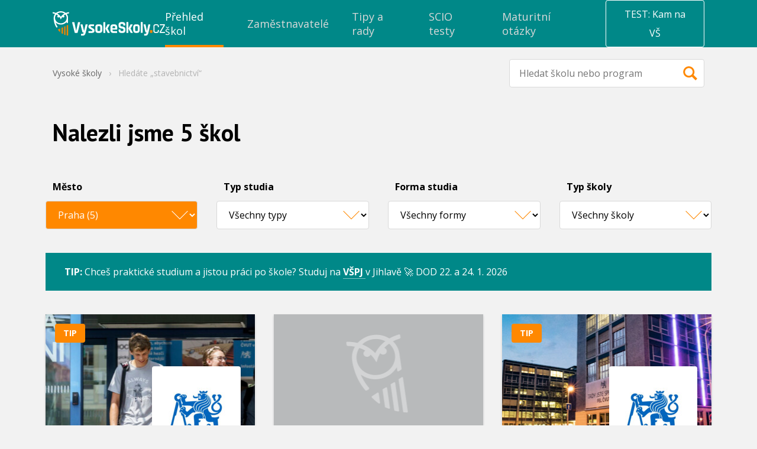

--- FILE ---
content_type: text/html; charset=UTF-8
request_url: https://www.vysokeskoly.cz/v/q-stavebnictv%C3%AD/region-praha/
body_size: 33327
content:
<!doctype html>
<html>
<head>
    <script>
                var baseUrlAcademy = '';
        var locale = 'cs';
        var currentApplication = 'VysokeSkoly';

                    var uuid = '8e287e02-f19a-4a0a-8d95-a05b54037805';
        
        var gaConfig = {
            trackEvent: true,
            trackEcommerce: true,
            ecommerceMeasureType: '2025',
        }
    </script>

    
            <meta charset="UTF-8">
        <meta http-equiv="X-UA-Compatible" content="IE=edge,chrome=1">
        <meta name="viewport" content="width=device-width,minimum-scale=1.0,,maximum-scale=1.0,initial-scale=1.0">
                <meta name="referrer" content="unsafe-url">
    
        
    <title>Výsledky hledání „stavebnictví“ - Praha - Vysoké školy</title>
            

    <link rel="shortcut icon" type="image/png" href="//cdn.vysokeskoly.cz/vysokeskoly/static/images/favicon/VS_32.png?v=3">

    <link rel="apple-touch-icon" sizes="57x57" href="//cdn.vysokeskoly.cz/vysokeskoly/static/images/favicon/VS_57.png?v=3">
    <link rel="apple-touch-icon" sizes="72x72" href="//cdn.vysokeskoly.cz/vysokeskoly/static/images/favicon/VS_72.png?v=3">
    <link rel="apple-touch-icon" sizes="96x96" href="//cdn.vysokeskoly.cz/vysokeskoly/static/images/favicon/VS_96.png?v=3">
    <link rel="apple-touch-icon" sizes="114x114" href="//cdn.vysokeskoly.cz/vysokeskoly/static/images/favicon/VS_114.png?v=3">
    <link rel="apple-touch-icon" sizes="144x144" href="//cdn.vysokeskoly.cz/vysokeskoly/static/images/favicon/VS_144.png?v=3">

    <link rel="icon" type="image/png" href="//cdn.vysokeskoly.cz/vysokeskoly/static/images/favicon/VS_32.png?v=3" sizes="32x32">
    <link rel="icon" type="image/png" href="//cdn.vysokeskoly.cz/vysokeskoly/static/images/favicon/VS_96.png?v=3" sizes="96x96">
    <link rel="icon" type="image/png" href="//cdn.vysokeskoly.cz/vysokeskoly/static/images/favicon/VS_144.png?v=3" sizes="144x144">

    <link rel="manifest" href="//cdn.vysokeskoly.cz/vysokeskoly/static/images/favicon/manifest.json?v=3">

    <meta name="msapplication-TileImage" content="//cdn.vysokeskoly.cz/vysokeskoly/static/images/favicon/VS_144.png?v=3">

<meta name="apple-mobile-web-app-title" content="Vysokéškoly.cz">
<meta name="application-name" content="Vysokéškoly.cz">

<meta name="msapplication-TileColor" content="#088">
<meta name="theme-color" content="#088">
    
            <meta property="og:title" content="Výsledky hledání „stavebnictví“ - Praha - Vysoké školy"/>
<meta property="og:url" content="https://www.vysokeskoly.cz/v/q-stavebnictv%C3%AD/region-praha/"/>

    <meta property="og:image" content="//cdn.vysokeskoly.cz/vysokeskoly/static/images/logo-VSCZ-negativ-RGB.png"/>
    <meta property="og:image:width" content="1281"/>
    <meta property="og:image:height" content="721"/>
    
            <link
            href="https://fonts.googleapis.com/css?family=Open+Sans:300,400,700&#124;PT+Sans:400,700&amp;subset=latin-ext"
            rel="stylesheet"
            type="text/css"
        />

        <link href="//cdn.vysokeskoly.cz/vysokeskoly/static/css/vysokeskoly.min.css?v=7e577def76fe4afc6227c9ae53a64ba7"
              rel="stylesheet"
              type="text/css"
        />

        <link href="//cdn.vysokeskoly.cz/vysokeskoly/static/main/main.css?v=a4f072a5a6fd0a14f051ae9419bf7405"
              rel="stylesheet"
              type="text/css"
        />

        <noscript>
            <style>
                .collapsible-gradient {
                    max-height: 100%;
                }
            </style>
        </noscript>
    
            <script src="//cdn.vysokeskoly.cz/vysokeskoly/static/main/main.min.js?v=b690ca5dc2a9d6b260f3c1809fabc730"></script>
    
                <script>
            var dataLayer = window.dataLayer || [];
            dataLayer.push({
                event: 'impression',
                impressionType: 'VS katalog',
                impressions: [{"universityID":17,"university":"\u010cesk\u00e9 vysok\u00e9 u\u010den\u00ed technick\u00e9 v Praze","faculty":"Fakulta stavebn\u00ed","major":["Informa\u010dn\u00ed technologie","Technika"],"subMajor":["Softwarov\u00e9 in\u017een\u00fdrstv\u00ed","Po\u010d\u00edta\u010dov\u00e1 grafika","Aplikovan\u00e1 informatika","Stavebn\u00ed in\u017een\u00fdrstv\u00ed"],"city":["Praha 6 - Dejvice"],"uniType":"ve\u0159ejn\u00e9 a st\u00e1tn\u00ed","partnership":4,"position":24},{"universityID":17,"university":"\u010cesk\u00e9 vysok\u00e9 u\u010den\u00ed technick\u00e9 v Praze","faculty":"Klokner\u016fv \u00fastav","major":["Technika"],"subMajor":["Stavebn\u00ed in\u017een\u00fdrstv\u00ed"],"city":["Praha 6-Dejvice"],"uniType":"ve\u0159ejn\u00e9 a st\u00e1tn\u00ed","partnership":0,"position":26},{"universityID":17,"university":"\u010cesk\u00e9 vysok\u00e9 u\u010den\u00ed technick\u00e9 v Praze","faculty":"Fakulta elektrotechnick\u00e1","major":["Technika"],"subMajor":["Stavebn\u00ed in\u017een\u00fdrstv\u00ed"],"city":["Praha 6"],"uniType":"ve\u0159ejn\u00e9 a st\u00e1tn\u00ed","partnership":4,"position":21},{"universityID":17,"university":"\u010cesk\u00e9 vysok\u00e9 u\u010den\u00ed technick\u00e9 v Praze","faculty":"Fakulta strojn\u00ed","major":["Technika"],"subMajor":["Stavebn\u00ed in\u017een\u00fdrstv\u00ed","Strojn\u00ed in\u017een\u00fdrstv\u00ed"],"city":["Praha 6"],"uniType":"ve\u0159ejn\u00e9 a st\u00e1tn\u00ed","partnership":3,"position":25},{"universityID":29,"university":"\u010cesk\u00e1 zem\u011bd\u011blsk\u00e1 univerzita v Praze","faculty":"Technick\u00e1 fakulta","major":["Technika"],"subMajor":["Stavebn\u00ed in\u017een\u00fdrstv\u00ed"],"city":["Praha - Suchdol"],"uniType":"ve\u0159ejn\u00e9 a st\u00e1tn\u00ed","partnership":2,"position":35}],
            })
        </script>
    
    
</head>
<body>
    
<!-- Google Tag Manager -->
<script>(function(w,d,s,l,i){w[l]=w[l]||[];w[l].push({'gtm.start':
new Date().getTime(),event:'gtm.js'});var f=d.getElementsByTagName(s)[0],
j=d.createElement(s),dl=l!='dataLayer'?'&l='+l:'';j.async=true;j.src=
'https://www.googletagmanager.com/gtm.js?id='+i+dl;f.parentNode.insertBefore(j,f);
})(window,document,'script','dataLayer','GTM-P7WV6QT');</script>
<!-- End Google Tag Manager -->



        
<svg height="0" width="0" style="position:absolute" xmlns="http://www.w3.org/2000/svg" xmlns:xlink="http://www.w3.org/1999/xlink" xmlns:serif="http://www.serif.com/" xmlns:xodm="http://www.corel.com/coreldraw/odm/2003"><defs><symbol viewBox="0 0 48 48" id="icon-13-plat">
  <!-- Generator: Adobe Illustrator 29.7.1, SVG Export Plug-In . SVG Version: 2.1.1 Build 8)  -->
  <path d="M34.73,20.87s-.61-.13-.81-.22c-.51-.24-1.04-.63-1.35-1.12-.3-.48-.36-1.47-.77-1.56l-15.46.02c-.39.61-.35,1.2-.9,1.83-.61.7-1.83.95-1.91,1.04-.19.22.11,5.01,0,5.73,1.74.1,2.41,1.39,2.82,2.89h15.66c-.04-1.51,1.23-2.83,2.73-2.89-.12-.72.18-5.52,0-5.73M36.12,30.58H12.15v-13.84h23.97v13.84Z" />
  <path d="M27.08,23.46c-.23.27.38.32.55.51,2.05,2.17-2.01,4.8-4.04,2.49-.35-.4.33-1.03.56-1.07.21-.04.71.52,1,.61,1.67.5,2.2-1.46.59-1.82-.19-.04-.7,0-.72-.03-.03-.03-.03-.93,0-.96.08-.08,1.98-.02,1.44-1.23-.55-1.24-2.07.27-2.19.27-.06,0-.55-.61-.76-.62,1-2.09,4.81-1.7,4.38.95-.12.75-.64.7-.81.9" />
  <path d="M22.28,20.44v6.71h-1.51v-5.21l-1.02.68c-.23-.29-.6-.55-.37-.89.43-.62,2.07-1.59,2.89-1.3" />
</symbol><symbol viewBox="0 0 147 147" id="icon-anglicky-jazyk">
    <path d="M147,20.05A20.05,20.05,0,0,0,127,0H20.05A20.05,20.05,0,0,0,0,20.05V127a20.05,20.05,0,0,0,20.05,20H127a20.05,20.05,0,0,0,20-20Z" style="fill:#f80;fill-rule:evenodd" />
    <path d="M71.29,86.93H56.21L52.49,97.81H42.88L60.56,48.35h7.08L85.32,97.81H75.22ZM58.66,79.22H69.19l-3.65-11-1.47-7.71h-.36l-1.47,7.78Z" style="fill:#fff" />
    <path d="M94.51,48.7h9.62V84.62a21.44,21.44,0,0,1-.64,5.33,12.44,12.44,0,0,1-2.07,4.46,10.54,10.54,0,0,1-3.68,3.08,11.73,11.73,0,0,1-5.47,1.16,25.57,25.57,0,0,1-4.42-.42A18.35,18.35,0,0,1,83.71,97l2.1-7.86a9.13,9.13,0,0,0,4.14.91c2,0,3.22-.72,3.76-2.17a17.14,17.14,0,0,0,.8-5.76Z" style="fill:#fff" />
</symbol><symbol viewBox="0 0 27 14" id="icon-arrow">
    <path d="M0.5,0.5l13,13l13,-13" style="fill:none;stroke:currentColor;stroke-width:1.01px;" />
</symbol><symbol viewBox="0 0 48 48" id="icon-auto-pro-soukrome-ucely">
  <!-- Generator: Adobe Illustrator 29.7.1, SVG Export Plug-In . SVG Version: 2.1.1 Build 8)  -->
  <path d="M17.21,27.5c0-.58-.47-1.05-1.05-1.05s-1.05.47-1.05,1.05.47,1.05,1.05,1.05,1.05-.47,1.05-1.05M18.34,27.53c0,1.21-.98,2.19-2.19,2.19s-2.19-.98-2.19-2.19.98-2.19,2.19-2.19,2.19.98,2.19,2.19" />
  <path d="M32.78,27.5c0-.58-.47-1.05-1.05-1.05s-1.05.47-1.05,1.05.47,1.05,1.05,1.05,1.05-.47,1.05-1.05M33.91,27.53c0,1.21-.98,2.19-2.19,2.19s-2.19-.98-2.19-2.19.98-2.19,2.19-2.19,2.19.98,2.19,2.19" />
  <path d="M20.24,22.06v-3.14h4.01c.6,0,2.91,2.67,3.55,3.14h-7.56ZM19.25,22.06h-5.41c.36-.8,1.04-2.35,1.78-2.82.09-.06.68-.32.72-.32h2.9v3.14h0ZM36.39,24.11c-1.44-2.26-4.77-1.27-6.71-2.12-.33-.15-1.08-.86-1.41-1.15-.94-.82-2.64-2.86-3.81-3.06-2.58.12-5.46-.25-8-.03-2.58.22-2.4,2.14-3.66,3.55-.54.61-1.85.66-2.07,1.88-.1.53-.1,2.91.05,3.39.16.5.79.95,1.29,1.04,1.57.27,1.04-.35,1.48-1.37.95-2.17,4.08-2.17,5.12,0,.23.48.22,1.31.7,1.4l9.17-.02c.27-.09.43-1.04.6-1.38,1.01-2.06,4.17-2.18,5.12,0,.13.3.24,1.15.31,1.25.13.18,1.39.19,1.64.12.88-.25.61-2.83.18-3.5" />
</symbol><symbol viewBox="0 0 48 48" id="icon-bank">
<g id="icon-bank_bank_1_">
	<path d="M36,35.5c0,0.276-0.224,0.5-0.5,0.5h-23c-0.276,0-0.5-0.224-0.5-0.5v-1c0-0.276,0.224-0.5,0.5-0.5h23
		c0.276,0,0.5,0.224,0.5,0.5V35.5z M12,22.385c0-0.268,0.178-0.682,0.394-0.85l11.211-9.26c0.217-0.168,0.572-0.152,0.789,0.016
		l11.211,9.234C35.822,21.693,36,22.118,36,22.385S35.775,23,35.5,23H33v8h1.5c0.275,0,0.5,0.214,0.5,0.489v1
		C35,32.765,34.775,33,34.5,33h-21c-0.275,0-0.5-0.235-0.5-0.511v-1C13,31.214,13.225,31,13.5,31H15v-8h-2.5
		C12.225,23,12,22.65,12,22.385z M19,31v-8h-2v8H19z M23,31v-8h-2v8H23z M27,31v-8h-2v8H27z M31,23h-2v8h2V23z" />
</g>
</symbol><symbol viewBox="0 0 48 48" id="icon-bonusy-premie">
  <!-- Generator: Adobe Illustrator 29.7.1, SVG Export Plug-In . SVG Version: 2.1.1 Build 8)  -->
  <path d="M34.99,17.67h-6.13l.26-.21.76-.77c.57-.58.93-1.35.93-2.17h0c0-.81-.31-1.59-1-2.12-2.34-1.78-5.36.83-6,3.17-.4.09-.27-.05-.38-.22-.36-.55-.53-1.16-.99-1.74-2.33-2.93-6.06-1.94-5.88,1.01.06.99.58,1.9,1.37,2.52l.19.15c.07.04.14.08.21.13.13.09.27.18.41.25h-6.5c-.35,0-.63.28-.63.63v5.17c0,.35.28.63.63.63h.83v8.77c0,.39.32.71.71.71h19.7c.39,0,.71-.32.71-.71v-8.77h.81c.35,0,.63-.28.63-.63v-5.17c0-.35-.28-.63-.63-.63ZM28.51,13.52c.37.07.68.45.75.81.3,1.72-3.17,3.13-4.6,3.13.62-1.54,1.77-4.35,3.85-3.93ZM18.36,15.46h0c-1.19-1.92.97-2.61,2.46-1.26.96.87,1.17,2.35,2.14,3.25-1.29-.03-3.9-.86-4.6-1.99ZM24.92,24.1v8.1h-2.66v-8.1h2.66ZM22.26,22.73v-3.69h2.66v3.69h-2.66ZM12.97,22.73v-3.69h7.92v3.69h-7.83s-.09,0-.09,0ZM14.44,24.1h6.46v8.1h-6.46v-8.1ZM32.81,32.2h-6.51v-8.1h6.51v8.1ZM34.25,22.73h-.07s-7.89,0-7.89,0v-3.69h7.96v3.69Z" />
</symbol><symbol viewBox="0 0 48 48" id="icon-children-friendly">
  <!-- Generator: Adobe Illustrator 29.7.1, SVG Export Plug-In . SVG Version: 2.1.1 Build 8)  -->
  <path d="M25.95,16.51v2.55c0,.09,0,.27-.03.74-1.31.05-2.59-.58-3.63-1.37-.45-.34-1.16-1.41-1.67-1.29-.41.1-4.07,2.04-4.3,2.32-.61.75-.43,2.08-.75,2.74-.37.78-1.88.08-1.94,1.93-.08,2.34,1.3,1.51,2.14,2.1.3.21,1.38,2.87,2.18,3.69,3.26,3.32,9.33,2.96,12.21-.65.6-.76,1.15-2.45,1.56-2.85.43-.41.95-.26,1.38-.46.97-.46.97-2.58.18-3.11-.34-.23-1.03-.11-1.29-.41-.43-.5-.28-1.75-.72-2.17-.24-.23-1.22-.48-1.65-.73-1.39-.8-2.65-1.78-3.67-3.03M32.95,27.73c-.06.05-.34,1.04-.54,1.39-3.73,6.26-13.15,6.51-17,.23-.23-.38-.62-1.55-.69-1.6-.1-.09-.57-.05-.83-.17-1.65-.82-2.14-2.56-1.84-4.31.29-1.72,1.78-1.74,2.07-2.34.22-.46.36-1.9.64-2.66,2.82-7.7,13.86-8.36,17.48-.95.43.87.92,3.47,1.16,3.8.15.2.77.29,1.11.55,1.8,1.38,1.33,5.19-.79,6.02-.23.09-.64-.02-.75.07" />
  <path d="M20.57,26.82c.75-.25,1.17.54,1.83.87.84.42,1.68.55,2.59.25.71-.23,1.2-1.2,1.78-1.15.92.08.71,1.16.29,1.75-1.29,1.8-4.74,1.59-6.22.16-.44-.42-1.16-1.58-.26-1.88" />
  <path d="M21.6,23.05c0,.75-.61,1.35-1.35,1.35s-1.35-.61-1.35-1.35.61-1.35,1.35-1.35,1.35.61,1.35,1.35" />
  <path d="M28.57,23.06c0,.74-.6,1.35-1.35,1.35s-1.35-.6-1.35-1.35.6-1.35,1.35-1.35,1.35.6,1.35,1.35" />
</symbol><symbol viewBox="0 0 48 48" id="icon-dog-friendly-office">
  <!-- Generator: Adobe Illustrator 29.7.1, SVG Export Plug-In . SVG Version: 2.1.1 Build 8)  -->
  <path d="M20.02,28.96c.89.44,1.04-.51,1.95-.89,1.83-.77,3.45.3,3.68,2.22.19,1.57-.58,1.54-1.52,2.49,1.61-.22,2.3,1.54.87,2.24-3.29-.21-6.94.3-10.18.01-2.23-.2-2.98-1.16-3.37-3.29-.13-.69-.4-2.13.34-2.5,1.56-.78,1.37,2.57,1.87,3.23.22.3,1.33.71,1.66.5.27-.17-.21-2.61.02-3.12.63-4.37,3.4-7.33,6.17-10.48,1.62.64,3.95,1.18,4.94-.73.31-.6.35-4.75.02-4.97-.18-.12-.68.02-.76.32-.09.33.28,2.25.16,3.08-.38,2.77-3.68,2.26-4.33.26-.58-1.76.58-6.05,2.7-6.4.54-.09,2.17-.22,2.73-.22,2.33,0,2.14.96,3.23,2.27,1.36,1.63,3.48.89,4.22,1.65.93.96-.09,3.77-1.37,3.94-.82.11-2.79-.21-3.44.28-.56.42.17,3.67.21,4.5.07,1.61-.35,8.71.48,9.5.46.45,1.83.05,1.44,1.42-.33,1.13-4.24.89-4.57.34-.16-.26-.21-2.75-.32-3.4-.31-1.89-1.14-4.29-3.39-4.44-1.48-.1-3.06.66-3.43,2.16" />
</symbol><symbol viewBox="0 0 48 48" id="icon-dovolena-navic">
  <!-- Generator: Adobe Illustrator 29.7.1, SVG Export Plug-In . SVG Version: 2.1.1 Build 8)  -->
  <path d="M21.66,15.2c-.64-.84-3.69-2.41-4.03-3.21-.14-.32.84-.56,1.05-.6,2.75-.41,4.74,1.38,6,3.62,1.09-2.57,3.99-3.54,6.56-2.53.46.18,1.41.55.81.92-.78.5-2.19.73-3.06,1.15l-1.65.82c2.99-.19,5.74,2.95,5.49,5.86-.45.44-3.59-2.28-4.19-2.68-.25-.17-1.71-1.11-1.86-.98,1.94,2.2,2.72,5.64.46,7.87-1.03-1.78-1.54-4.93-2.83-6.48-.44-.53-1.26,1.23-1.38,1.54-.96,2.35-1.76,7.52-1.38,9.98.11.7.64.22,1.19.26,3.42.24,7.63.94,10.25,3.32.5.45,1.15.9,1.01,1.64H12.41c-1.26,0,.19-1.52.55-1.83,1.57-1.33,4.1-2.26,6.12-2.58-.2-3.87.11-7.51,1.93-10.99.29-.56,1.74-2.32,1.74-2.47.02-.6-2.19-.05-2.53.03-1.62.37-3.1,1.08-4.61,1.71-.43-1.63,1.84-4.4,3.39-4.4h2.66Z" />
</symbol><symbol viewBox="0 0 4.42 4.25" id="icon-ekonomie-a-management">
    <path d="M4,.85A.42.42,0,1,0,3.67.7l-.57.86a.28.28,0,0,0-.13,0A.42.42,0,0,0,2.55,2V2l-.79.35a.41.41,0,0,0-.32-.15.43.43,0,0,0-.36.65l-.74.85V0H0V4.25H4.25V3.91H.51L1.27,3a.33.33,0,0,0,.17,0,.42.42,0,0,0,.43-.42.09.09,0,0,0,0-.05l.8-.35A.41.41,0,0,0,3,2.38.42.42,0,0,0,3.4,2a.39.39,0,0,0-.09-.26L3.88.84Z" />
    <path d="M.61,3.4H.34V3.23H.76L.61,3.4Zm.24-.68H.34V2.55H.85V2H.34V1.87H.85V1.36H.34V1.19H.85V.68H.34V.51H.85V0H1V.51h.51V0H1.7V.51h.51V0h.17V.51h.51V0h.17V.51h.51V.43a.43.43,0,0,0,.1.27l-.1.15V.68H3.06v.51h.29l-.12.17H3.06v.18H2.89V1.36H2.38v.51h.18a.28.28,0,0,0,0,.09V2L2.49,2H2.38v0l-.17.07V2H1.7V2.3a.38.38,0,0,0-.17-.08V2H1v.51H1a.28.28,0,0,0,0,.09s0,0,0,.08H1v.21l-.17.19v-.4ZM2.38,1.19h.51V.68H2.38Zm-.68,0h.51V.68H1.7Zm0,.68h.51V1.36H1.7ZM1,1.19h.51V.68H1Zm0,.68h.51V1.36H1ZM3.74.09V0H3.57V.43A.41.41,0,0,1,3.74.09Zm0,1.1h.51v.17H3.74v.51h.51V2H3.74v.51h.51v.17H3.74v.51h.51V3.4H3.74v.51H3.57V3.4H3.06v.51H2.89V3.4H2.38v.51H2.21V3.4H1.7v.51H1.53V3.4H1v.51H.85v-.4l.25-.28h.43V3.05A.38.38,0,0,0,1.7,3v.26h.51V2.72H1.86a.25.25,0,0,0,0-.08.09.09,0,0,0,0-.05l.1,0h.25V2.44l.17-.07v.18h.51V2.37h.17v.18h.51V2H3.39S3.4,2,3.4,2s0-.06,0-.09h.18V1.36h0l.2-.3v.13ZM2.89,2.72H2.38v.51h.51Zm.68,0H3.06v.51h.51Z" />
</symbol><symbol viewBox="0 0 48 48" id="icon-envelope">
<g id="icon-envelope_envelope_2_">
	<path d="M24,28L12,16h24L24,28z M24,30l-5-5l-7,7h24l-7-7L24,30z M30,24l6,6V18L30,24z M12,18v12l6-6L12,18z" />
</g>
</symbol><symbol viewBox="0 0 48 48" id="icon-facebook">
    <g transform="matrix(0.0128003,0,0,0.0127964,15.6926,8.00437)">
        <path d="M842.506,2499.7L842.506,1359.6L1225.2,1359.6L1282.49,915.28L842.506,915.28L842.506,631.596C842.506,502.959 878.232,415.285 1062.71,415.285L1298,415.177L1298,17.785C1257.29,12.39 1117.63,0.296 955.151,0.296C615.923,0.296 383.68,207.35 383.68,587.615L383.68,915.292L0,915.292L0,1359.61L383.668,1359.61L383.668,2499.72L842.506,2499.7Z" style="fill-rule:nonzero;" />
    </g>
</symbol><symbol viewBox="0 0 144 276.94" id="icon-facebook-2">
    <path d="M88.42,244.4V147.76H120.9l4.86-37.66H88.42v-24c0-10.9,3.06-18.36,18.69-18.36h20V34.07A266.39,266.39,0,0,0,98,32.54c-28.82,0-48.52,17.55-48.52,49.79V110.1H16.92v37.66H49.48V244.4Z" />
</symbol><symbol viewBox="0 0 48 48" id="icon-firemni-oslavy">
  <!-- Generator: Adobe Illustrator 29.7.1, SVG Export Plug-In . SVG Version: 2.1.1 Build 8)  -->
  <path d="M21.19,20.14c1.16,1.35,2-1.8,2.07-2.61.11-1.15-.46-2.04-.37-3.04.05-.52,1.69-3.65-.22-3.11-.52.15-1.33,2.54-1.38,3.11-.09,1.09.46,1.95.36,3.04-.08.91-1.05,1.93-.46,2.61" />
  <path d="M33.54,25.49c-1.57.24-2.36-1.34-4.42-1.02-.75.12-2.22.48-1.9,1.45.33.98,2.1-.12,2.88-.03.8.09,1.55.94,2.28,1.14.83.22,3.57-.32,2.96-1.53-.41-.8-1.29-.09-1.8,0" />
  <path d="M31.88,29.26c-.72,0-1.31.59-1.31,1.31s.59,1.31,1.31,1.31,1.31-.58,1.31-1.31-.59-1.31-1.31-1.31" />
  <path d="M17.58,17.77c1.42-.29,1.15-2.81-.63-2.44-1.34.28-1.14,2.8.63,2.44" />
  <path d="M34.71,22.22c0-.63-.51-1.13-1.13-1.13s-1.13.51-1.13,1.13.51,1.13,1.13,1.13,1.13-.51,1.13-1.13" />
  <path d="M35.7,15.99l-.86-1.21c-.04-.05-.05-.12-.02-.18l.51-1.4c.06-.16.02-.33-.09-.45-.12-.12-.29-.16-.45-.12l-1.42.45c-.06.02-.13,0-.18-.03l-1.17-.92c-.13-.1-.31-.12-.46-.05s-.24.22-.25.39v1.49c-.01.06-.05.12-.1.16l-1.23.83c-.14.09-.21.25-.19.42s.14.3.29.36l1.41.47c.06.02.11.07.12.13l.41,1.43c.04.13.12.22.24.28.18.08.41.03.53-.14l.89-1.2s.1-.08.16-.08l1.49.05c.07,0,.14-.01.2-.04.12-.06.2-.16.23-.29.03-.12,0-.25-.07-.36" />
  <path d="M14.43,30.62l7.62-.22-8.08,2.79c-.3.11-.8-.06-.4-.88M18.61,22.42c.21.25.42.51.65.74.18.18.37.36.55.54.35.34.69.69,1.04,1.03.14.14.28.28.42.42l-4.06.02,1.4-2.75ZM24.49,28.67s-.17,0-.23,0l-8.87.04.81-1.59,7.03-.04,1.16,1.15c.17.18.2.3.1.43M19.73,20.88c-.88-.87-2.35-.59-2.85.54l-5.35,12.02c-.4.9.47,1.84,1.4,1.51l13.22-4.7c1.05-.37,1.34-1.71.55-2.49l-2.43-2.4" />
  <path d="M25.79,22.8l3.55-3.47c.3-.29.31-.78.01-1.08-.29-.3-.78-.31-1.08-.01l-3.55,3.47c-.3.29-.31.78-.01,1.08.29.3.78.31,1.08.01" />
</symbol><symbol viewBox="0 0 48 48" id="icon-firemni-rekreacni-zarizeni">
  <!-- Generator: Adobe Illustrator 29.7.1, SVG Export Plug-In . SVG Version: 2.1.1 Build 8)  -->
  <path d="M12.28,22.4c.31.36.85.41,1.22.11l10.22-8.81,9.49,9.08c.32.31.82.32,1.16.04l.11-.09c.39-.33.41-.92.05-1.27l-1.26-1.25h.07v-6.36h-3.26v3.2l-6.28-6.22-11.44,10.38c-.34.31-.38.84-.08,1.2" />
  <polygon points="16.94 30.63 18.15 30.63 16.28 27.96 17.42 27.96 15 24.49 12.57 27.96 13.71 27.96 11.84 30.63 13.05 30.63 11.25 33.2 14.1 33.2 14.1 35.83 15.61 35.83 15.61 33.2 18.74 33.2 16.94 30.63" />
  <polygon points="15.23 22.39 15.23 23.26 19.15 28.86 18.01 28.86 19.87 31.53 18.67 31.53 19.45 32.66 27.41 32.66 28.2 31.53 26.99 31.53 28.86 28.86 27.72 28.86 31.63 23.26 31.63 22.51 23.7 15.4 15.23 22.39" />
  <polygon points="33.81 30.63 35.02 30.63 33.15 27.96 34.29 27.96 31.87 24.49 29.45 27.96 30.58 27.96 28.72 30.63 29.92 30.63 28.13 33.2 30.97 33.2 30.97 35.83 32.49 35.83 32.49 33.2 35.61 33.2 33.81 30.63" />
</symbol><symbol viewBox="0 0 48 48" id="icon-firemni-skolka">
  <!-- Generator: Adobe Illustrator 29.7.1, SVG Export Plug-In . SVG Version: 2.1.1 Build 8)  -->
  <path d="M29.28,29.55c-2.15.29-3.46,5.52-.12,4.73,2.78-.66,2.45-5.04.12-4.73M17.55,29.55c-2.46.51-1.37,4.49.9,4.8,3.41.47,1.68-5.33-.9-4.8M32.48,28.94c.31-.21.2-1.37.03-1.77-.27-.62-2.25-2.47-2.9-2.43-.3.02-1,.82-1.34,1.02-2.37,1.42-5,1.85-7.64.81-.7-.28-2.86-1.87-3.1-1.85-1.05.09-3.5,2.53-2.71,3.76.65,1.01,1.53-.46,2.51-.62,2.71-.43,4.82,2.31,4.74,4.83h3.35c-.15-2.34,1.99-5.2,4.52-4.8.76.12,2.15,1.32,2.54,1.06M17.55,12.79c-1.25.14-1.81,1.07-1.62,2.28.25,1.58,1.96.92,2.19,1.73.21.73-.83,1.93-.7,3.29.36,3.73,4.73,6.04,8.12,4.99,2.71-.84,5.13-3.81,4.06-6.74-.14-.39-.65-.79-.61-1.18.1-1.08,1.74-.62,2.24-1.85.7-1.72-1-3.27-2.6-2.23-1.02.66-.52,2.16-1.46,2.28-.42.05-1.9-.69-2.78-.76-.55-.04-1.3-.03-1.85.03-.59.06-2.24.72-2.42.69-.66-.12-.45-2.78-2.58-2.54M26.52,13.3s.13-.52.3-.72c3.23-3.95,8.13.53,5.57,4.08-.28.39-1.2.97-1.21,1.05-.02.22.32.91.36,1.31.13,1.38-.26,2.86-.88,4.08,1.92,1.29,4.57,3.26,3.65,5.91-.36,1.03-1.42,1.45-1.45,1.57-.12.5.06,1.32-.04,1.97-.36,2.19-3.4,4.32-5.54,3.4-.71-.31-1.18-1.28-1.77-1.39-.38-.07-3.79-.06-3.96.04-.05.03-.42.71-.8.97-2.49,1.76-5.87-.67-6.3-3.35-.08-.52.09-1.16-.05-1.63-.14-.46-1.25-.75-1.44-2.1-.37-2.58,1.76-4.23,3.72-5.4-.37-.83-.82-1.69-.92-2.62-.09-.84.27-2.32.18-2.74-.04-.16-.49-.29-.67-.49-3.38-3.65,1.57-8.41,5.02-5.02.25.25.51,1.01.78,1.07.21.05,1.06-.31,1.48-.34.56-.04,1.31-.05,1.87,0,.42.03,2.03.43,2.12.37" />
  <path d="M25.96,21.53c.08.05.23.65.21.81-.08.76-1.69,1.5-2.39,1.55-1.09.09-3.48-1.01-2.66-2.26.53-.81,1.32.29,1.74.48,1.27.56,2.37-1.04,3.09-.58" />
  <path d="M27.48,18.65c0,.59-.48,1.07-1.07,1.07s-1.07-.48-1.07-1.07.48-1.07,1.07-1.07,1.07.48,1.07,1.07" />
  <path d="M22.02,18.64c0,.58-.47,1.05-1.05,1.05s-1.05-.47-1.05-1.05.47-1.05,1.05-1.05,1.05.47,1.05,1.05" />
</symbol><symbol viewBox="0 0 48 48" id="icon-flexibilni-pracovni-doba">
  <!-- Generator: Adobe Illustrator 29.7.1, SVG Export Plug-In . SVG Version: 2.1.1 Build 8)  -->
  <path d="M26.73,28.26c.35-.36.35-.93,0-1.28l-2.92-2.92v-3.96c0-.5-.41-.91-.91-.91s-.91.41-.91.91v4.71l3.46,3.46h0c.36.36.93.36,1.28,0Z" />
  <path d="M34.6,24.66c-.46-.04-.88.27-.97.72-.34,1.74-1.54,5.85-5.53,7.8-4.3,2.1-9.92.61-12.79-3.39-1.99-2.78-2.44-6.5-1.16-9.69,2.13-5.31,7.78-6.25,8.01-6.29,3.68-.57,7.46.94,9.89,3.89l-3.21-.4c-.43-.05-.82.25-.88.68s.25.82.68.88l5.2.65h0c.43.05.82-.25.88-.68l.57-4.58c.05-.43-.25-.82-.68-.88s-.82.25-.88.68l-.31,2.47c-2.84-3.42-7.24-5.16-11.54-4.49-.28.04-6.9,1.14-9.42,7.4-1.51,3.76-.99,8.14,1.36,11.42,2.33,3.25,6.22,5.09,10.08,5.09h0c1.71,0,3.42-.37,4.98-1.13,4.67-2.28,6.1-7,6.51-9.07.11-.53-.27-1.03-.8-1.08Z" />
</symbol><symbol viewBox="0 0 48 48" id="icon-folder">
    <path id="icon-folder_folder-closed_2_" d="M36,20L36,34C36,34.55 35.55,35 35,35L13,35C12.45,35 12,34.55 12,34L12,20C12,19.45 12.45,19 13,19L35,19C35.55,19 36,19.45 36,20ZM35,18L35,16C35,15.447 34.552,15 34,15L23.666,15L23.316,13.948C23.143,13.427 22.55,13 22,13L17,13C16.45,13 15.857,13.427 15.684,13.948L15.334,15L14,15C13.45,15 13,15.45 13,16L13,18L35,18Z" style="fill-rule:nonzero;" />
</symbol><symbol viewBox="0 0 30 22" id="icon-folder-closed">
    <g id="icon-folder-closed_folder-closed_2_" transform="matrix(1,0,0,1,-60.9939,-2173)">
        <path d="M84,2180L84,2194C84,2194.55 83.55,2195 83,2195L61,2195C60.45,2195 60,2194.55 60,2194L60,2180C60,2179.45 60.45,2179 61,2179L83,2179C83.55,2179 84,2179.45 84,2180ZM83,2178L83,2176C83,2175.45 82.552,2175 82,2175L71.666,2175L71.316,2173.95C71.143,2173.43 70.55,2173 70,2173L65,2173C64.45,2173 63.857,2173.43 63.684,2173.95L63.334,2175L62,2175C61.45,2175 61,2175.45 61,2176L61,2178L83,2178Z" style="fill-rule:nonzero;" />
    </g>
</symbol><symbol viewBox="0 0 30 22" id="icon-folder-open">
    <g transform="matrix(1,0,0,1,-11926,-302)">
        <g transform="matrix(1,0,0,1,1538,-16)">
            <g id="icon-folder-open_folder-open_2_" transform="matrix(1,0,0,1,10136,-416)">
                <path d="M256.516,740.688C256.266,741.25 252,751.907 252,751.907L252,737C252,736.45 252.45,736 253,736L254.334,736L254.684,734.948C254.857,734.427 255.45,734 256,734L261,734C261.55,734 262.143,734.427 262.316,734.948L262.666,736L272,736C272.55,736 273,736.45 273,737L273,740L257.5,740C257.225,740 256.766,740.125 256.516,740.688ZM281,741L259,741C258.45,741 257.833,741.418 257.629,741.929L252.371,755.072C252.167,755.582 252.45,756 253,756L275,756C275.55,756 276.167,755.582 276.371,755.071L281.629,741.928C281.833,741.418 281.55,741 281,741Z" style=";fill-rule:nonzero;" />
            </g>
        </g>
    </g>
</symbol><symbol viewBox="0 0 48 48" id="icon-globe-af">
<g id="icon-globe-af_globe-af_2_">
	<path d="M24,12.417c-4.514,0-8.713,2.715-10.567,6.831c-1.877,4.17-1.068,9.192,2.015,12.565c3.08,3.37,7.993,4.63,12.315,3.146
		c4.246-1.457,7.34-5.373,7.767-9.843C36.171,18.404,30.747,12.417,24,12.417z M19.809,17.441c0.319-0.93,2.039,0.542,1.117,1.35
		c-0.221,0.194-1.42,0.162-1.165-0.117c0.102-0.111,0.258-0.112,0.359-0.252C20.383,18.058,19.973,17.728,19.809,17.441z
		 M27.977,30.363c-0.031,0.369-0.289,1.285-0.792,1.285c-0.365,0-0.361-0.514-0.324-0.764c0.134-0.894,0.514-1.061,1-1.732
		C28.197,29.437,28.008,29.989,27.977,30.363z M29.123,23.993c-0.439,0.469-1.095,1.211-1.814,1.208
		c-0.489-0.002-0.536-1.513-1.126-1.793c-0.3-0.143-0.718,0.196-0.476,0.49c0.264,0.319,0.261,0.751,0.598,1.027
		c0.583,0.477,1.106,1.027,1.867,0.441c-0.077,0.893-0.754,1.4-1.279,2.045c-0.295,0.363-0.531,0.77-0.436,1.255
		c0.08,0.408,0.374,0.961,0.045,1.334c-0.217,0.247-0.706,0.385-0.724,0.773c0.055,0.146,0.077,0.296,0.065,0.45
		c-0.103,0.215-0.327,0.357-0.442,0.577c-0.219,0.422-0.675,1.242-1.165,1.401c-0.24,0.078-0.857,0.282-1.045,0.045
		c-0.499-0.628-0.325-2.09-0.617-2.824c-0.193-0.485,0.17-0.724,0.177-1.176c0.005-0.346-0.233-0.637-0.395-0.922
		c-0.208-0.365-0.165-0.61-0.15-1.007c0.013-0.376-0.35-0.189-0.554-0.308c-0.229-0.133-0.254-0.431-0.579-0.227
		c-0.28,0.172-1.142,0.317-1.462,0.262c-0.464-0.08-1.028-1.08-1.146-1.495c-0.109-0.389,0.187-0.762,0.078-1.088
		c-0.115-0.343-0.015-0.658,0.211-0.927c0.345-0.408,0.759-1.094,1.203-1.36c0.316-0.19,0.728-0.006,1.103-0.108
		c0.336-0.091,0.834-0.211,1.19-0.13c0.372,0.084-0.047,0.452,0.199,0.588c0.287,0.158,0.494,0.299,0.764,0.471
		c0.278,0.176,0.381-0.319,0.582-0.368c0.243-0.059,0.576-0.094,0.823-0.044c0.479,0.101,1.458-0.229,0.978-0.94
		c-0.169-0.249-0.624-0.322-0.88-0.429c-0.317-0.132-0.127-0.671-0.554-0.65c-0.319,0.079,0.118,0.412,0.01,0.598
		c-0.197,0.339-0.569-0.376-0.62-0.468c-0.059-0.107-0.757-1.071-0.978-0.862c-0.075,0.071,1.173,1.492,0.225,1.215
		c-0.003-0.375-0.39-0.413-0.594-0.662c-0.284-0.347-0.512-0.192-0.828,0.084c-0.309,0.271-0.758,0.647-1.131,0.826
		c-0.814,0.391-0.686-0.448-0.664-0.936c0.015-0.326,0.498-0.174,0.672-0.25c0.529-0.233,0.011-0.48-0.125-0.703
		c0.155-0.233,1.094-0.509,1.359-0.578c0.594-0.158,1.093-0.646,1.82-0.285c0.095,0.045,1.007-0.524,0.356-0.687
		c-0.722-0.43-0.754,0.194-1.301,0.362c-0.005-0.604-1.482-0.658-0.928-1.467c0.453-0.66,0.82-0.752,2.101-0.846
		c0.937-0.062,1.39-0.031,1.593,0.141s0.265,0.79-0.223,0.851c0.091,0.807,0.936,0.062,1.258-0.146
		c0.532-0.341,1.657-0.131,1.808-0.253c0.151-0.122-0.101-0.469,0.032-0.688c0.125-0.207,0.441-0.102,0.483,0.109
		c0.574,0.092,0.845-0.334,1.454,0.071c1.841,1.226,3.267,2.99,3.994,5.846c0.326,1.281,0.387,2.713,0.013,2.609
		c-0.251-0.069-0.13-0.629-0.297-0.789c-0.433,0.101-1.163,0.822-1.352,1.221c-0.118,0.249,0.115,1.214-0.402,1.214
		c-0.209,0-0.312-0.771-0.343-0.901c-0.089-0.379-0.158-0.782-0.324-1.138c-0.189-0.407-0.361-0.15-0.659-0.209
		c-0.384-0.076-0.295-0.591-0.837-0.637C29.232,23.166,29.058,23.562,29.123,23.993z" />
</g>
</symbol><symbol viewBox="0 0 48 48" id="icon-googleplus">
    <g transform="matrix(0.0785605,0,0,0.0785605,5.99997,6.00249)">
        <path d="M160.777,259.368L232.371,259.368C219.804,294.898 185.768,320.372 145.921,320.078C97.572,319.721 57.594,281.043 55.717,232.729C53.705,180.94 95.254,138.166 146.604,138.166C170.083,138.166 191.509,147.112 207.662,161.771C211.488,165.244 217.312,165.266 221.075,161.724L247.371,136.975C251.483,133.104 251.498,126.567 247.398,122.683C221.781,98.414 187.417,83.287 149.522,82.547C68.696,80.969 0.567,147.238 0.004,228.078C-0.564,309.525 65.289,375.727 146.604,375.727C224.803,375.727 288.685,314.498 292.964,237.369C293.078,236.402 293.153,203.721 293.153,203.721L160.777,203.721C155.351,203.721 150.953,208.119 150.953,213.545L150.953,249.544C150.953,254.97 155.352,259.368 160.777,259.368Z" style="fill-rule:nonzero;" />
    </g>
    <g transform="matrix(0.0785605,0,0,0.0785605,5.99997,6.00249)">
        <path d="M414.464,206.99L414.464,171.817C414.464,167.062 410.61,163.208 405.855,163.208L376.251,163.208C371.496,163.208 367.642,167.062 367.642,171.817L367.642,206.99L332.469,206.99C327.714,206.99 323.86,210.844 323.86,215.599L323.86,245.203C323.86,249.958 327.714,253.812 332.469,253.812L367.642,253.812L367.642,288.985C367.642,293.74 371.496,297.594 376.251,297.594L405.855,297.594C410.61,297.594 414.464,293.74 414.464,288.985L414.464,253.812L449.637,253.812C454.392,253.812 458.246,249.958 458.246,245.203L458.246,215.599C458.246,210.844 454.392,206.99 449.637,206.99L414.464,206.99Z" style="fill-rule:nonzero;" />
    </g>
</symbol><symbol viewBox="0 0 48 48" id="icon-home-office">
  <!-- Generator: Adobe Illustrator 29.7.1, SVG Export Plug-In . SVG Version: 2.1.1 Build 8)  -->
  <path d="M23.85,16.55l-9.05,7.24v10.61c0,.42.34.75.75.75h16.64c.42,0,.75-.34.75-.75v-10.48l-9.09-7.37h0Z" />
  <path d="M32.46,18.86v-5.89c0-.22-.17-.39-.39-.39h-1.92c-.22,0-.39.17-.39.39v3.7l-5.87-4.78-12.34,9.36c-.28.21-.33.61-.12.89l.29.39c.21.28.61.33.89.12l11.25-8.53,10.45,8.49c.27.22.67.18.89-.09l.31-.38c.22-.27.18-.67-.09-.89l-2.94-2.39h0Z" />
</symbol><symbol viewBox="0 0 5.62 3.53" id="icon-humanitni-a-spolecenske-vedy">
    <path d="M.77,3.53H.08C0,3.53,0,3.51,0,3.44V3.25c0-.17.39-.31.67-.39A.71.71,0,0,1,.3,2.47l0,0a.19.19,0,0,1-.14-.11L0,2.2c0-.06,0-.11.07-.11H.2a2.19,2.19,0,0,1,0-.46.58.58,0,0,1,.45-.56c.27-.1.21-.3.48-.33-.16.19.06.29.19.32s.17.07.28.16a.54.54,0,0,0,.16.46V2c-.21.15-.6.43-.72.54a.57.57,0,0,0-.24.5v.37a.11.11,0,0,0,0,.08ZM4,2.76c-.11,0-1-.59-1-.59V1.56c0-.07.16-.19.16-.36V.72A.68.68,0,0,0,2.49,0a.68.68,0,0,0-.72.72V1.2c0,.17,0,.29.16.36v.61l-.81.59A.35.35,0,0,0,1,3.08v.37A.08.08,0,0,0,1,3.53H4.1a.08.08,0,0,0,.08-.08V3.08A.32.32,0,0,0,4,2.76Zm1.44.3-.8-.37V2.37a.93.93,0,0,0,.63-.29c.09-.1-.08-.19-.22-.35a.84.84,0,0,1-.16-.62.63.63,0,1,0-1.26,0,.8.8,0,0,1-.17.62c-.13.16-.31.21-.22.31a.63.63,0,0,0,.12.1l.23.13.26,0a1.19,1.19,0,0,0,.2.22A.45.45,0,0,1,4.34,3v.52H5.55a.07.07,0,0,0,.07-.08V3.29C5.62,3.18,5.55,3.12,5.46,3.06Z" />
</symbol><symbol viewBox="0 0 200 200" id="icon-informacni-technologie">
    <!-- Generator: Adobe Illustrator 29.0.1, SVG Export Plug-In . SVG Version: 2.1.0 Build 192)  -->
    <path d="M140.8,59.3H16.5c-5.5,0-10,4.7-10,10.4v79.1c0,5.7,4.5,10.4,10,10.4h45.8v7.6h-4c-7.2,0-13.1,6.1-13.1,13.6h66.9c0-3.8-1.5-7.2-3.8-9.6-2.4-2.5-5.6-4-9.2-4h-4v-7.6h45.8c5.5,0,10-4.7,10-10.4v-79.1c0-5.7-4.5-10.4-10-10.4ZM24.3,154.2c-1.9,0-3.4-1.6-3.4-3.5s1.5-3.5,3.4-3.5,3.4,1.6,3.4,3.5-1.5,3.5-3.4,3.5ZM95,153c0,.7-.5,1.2-1.2,1.2h-30.5c-.6,0-1.1-.5-1.1-1.2v-3.4c0-.7.5-1.2,1.1-1.2h30.5c.6,0,1.2.5,1.2,1.2v3.4h0ZM143.1,140.1c0,1.3-1,2.4-2.3,2.4H16.5c-1.3,0-2.3-1.1-2.3-2.4v-70.3c0-1.3,1-2.4,2.3-2.4h124.3c1.3,0,2.3,1.1,2.3,2.4v70.3Z" />
    <path d="M25.3,83.3c2.3,0,4.2-2,4.2-4.4s-1.9-4.4-4.2-4.4-4.2,2-4.2,4.4,1.9,4.4,4.2,4.4Z" />
    <path d="M37.6,83.3c2.3,0,4.2-2,4.2-4.4s-1.9-4.4-4.2-4.4-4.2,2-4.2,4.4,1.9,4.4,4.2,4.4Z" />
    <path d="M50,83.3c2.3,0,4.2-2,4.2-4.4s-1.9-4.4-4.2-4.4-4.2,2-4.2,4.4,1.9,4.4,4.2,4.4Z" />
    <path d="M23.2,114.8h12.3c1.2,0,2.1-1,2.1-2.2s-.9-2.2-2.1-2.2h-12.3c-1.2,0-2.1,1-2.1,2.2s.9,2.2,2.1,2.2Z" />
    <path d="M23.2,125h40.4c1.2,0,2.1-1,2.1-2.2s-.9-2.2-2.1-2.2H23.2c-1.2,0-2.1,1-2.1,2.2s.9,2.2,2.1,2.2Z" />
    <path d="M83.2,130.8H23.2c-1.2,0-2.1,1-2.1,2.2s.9,2.2,2.1,2.2h60c1.2,0,2.1-1,2.1-2.2s-.9-2.2-2.1-2.2Z" />
    <polygon points="83.8 114 83.8 106 72.7 100.1 83.8 94.1 83.8 86.2 59.5 100.1 83.8 114" />
    <polygon points="86.9 125 92.4 125 111.5 74.6 106 74.6 86.9 125" />
    <polygon points="112.3 94.1 123.3 100.1 112.3 106 112.3 114 136.6 100.1 112.3 86.2 112.3 94.1" />
    <path d="M176.6,89.1l.6-2.2,14.6-2v-16.1l-14.6-2-.6-2.2c-1.1-4.4-2.8-8.5-4.9-12.4l-1.1-2,9-12.2-10.9-11.4-11.7,9.3-1.9-1.2c-3.7-2.3-7.7-4-11.9-5.1l-2.2-.6-1.9-15.2h-15.5l-1.9,15.2-2.2.6c-4.2,1.1-8.2,2.9-11.9,5.1l-1.9,1.2-11.7-9.3-10.9,11.4,9,12.2-1.1,2c-1.4,2.6-2.7,5.3-3.6,8.1h15.1c5.6-10.6,16.5-17.9,29-17.9,18.3,0,33.1,15.5,33.1,34.5s-6.8,24.1-16.9,30.1v15.8c2.6-1,5.1-2.2,7.5-3.7l1.9-1.2,11.7,9.3,10.9-11.4-9-12.2,1.1-2c2.2-3.9,3.9-8,4.9-12.4Z" />
</symbol><symbol viewBox="0 0 4.09 4.09" id="icon-jazyky-a-mezinarodni-studia">
    <path d="M2,0A2.05,2.05,0,0,0,.18,1.21,2.08,2.08,0,0,0,.53,3.43,2.09,2.09,0,0,0,2.71,4,2,2,0,0,0,4.08,2.24,2.07,2.07,0,0,0,2,0ZM1.3.89c.06-.17.36.09.2.24s-.25,0-.2,0,0,0,.06-.05,0-.12-.06-.17ZM2.75,3.17c0,.07,0,.23-.14.23s-.07-.09-.06-.14.09-.18.18-.3c.06,0,0,.14,0,.21ZM3,2.05c-.08.08-.19.21-.32.21s-.1-.27-.2-.32S2.3,2,2.35,2s0,.13.1.18.2.18.33.08c0,.16-.13.25-.23.36a.26.26,0,0,0-.07.22c0,.07.06.17,0,.24s-.13.06-.13.13a.25.25,0,0,1,0,.08.87.87,0,0,1-.08.1c0,.08-.12.22-.2.25s-.16.05-.19,0-.06-.37-.11-.5,0-.13,0-.21a.33.33,0,0,0-.07-.16.28.28,0,0,1,0-.18c0-.06-.06,0-.1,0s0-.08-.1,0a.59.59,0,0,1-.26,0c-.08,0-.18-.19-.2-.26s0-.13,0-.19a.18.18,0,0,1,0-.17,1.21,1.21,0,0,1,.21-.24c.06,0,.13,0,.19,0a.75.75,0,0,1,.21,0c.07,0,0,.08,0,.11a.57.57,0,0,1,.13.08C2,1.9,2,1.81,2,1.8a.33.33,0,0,1,.14,0c.09,0,.26,0,.18-.17s-.11-.06-.16-.08,0-.11-.1-.11,0,.07,0,.1S2,1.48,2,1.46s-.13-.19-.17-.15.21.26,0,.21c0-.06-.07-.07-.1-.11s-.09,0-.15,0a.75.75,0,0,1-.2.15c-.14.07-.12-.08-.12-.17s.09,0,.12,0,0-.09,0-.13a.64.64,0,0,1,.24-.1c.1,0,.19-.11.32,0S2.1,1,2,1,1.85,1,1.75,1,1.49.91,1.59.77,1.74.63,2,.62s.25,0,.28,0,0,.14,0,.15.17,0,.23,0,.29,0,.32-.05,0-.08,0-.12.08,0,.09,0,.15-.06.25,0a1.67,1.67,0,0,1,.71,1c.06.23.07.48,0,.47s0-.12,0-.14a.45.45,0,0,0-.24.21s0,.22-.07.22-.06-.14-.06-.16a1.17,1.17,0,0,0-.06-.2c0-.08-.06,0-.12,0s-.05-.11-.14-.11S2.94,2,3,2.05Z" />
</symbol><symbol viewBox="0 0 48 48" id="icon-kafeterie">
  <!-- Generator: Adobe Illustrator 29.7.1, SVG Export Plug-In . SVG Version: 2.1.1 Build 8)  -->
  <path d="M30.24,30.73h2.58c1.37,0,2.48-1.11,2.48-2.48v-3.4c0-1.37-1.11-2.48-2.48-2.48h-1.53c-.18-.87-.4-1.54-.53-1.9l-.17-.45H13.62l-.16.46c-.47,1.35-1.42,4.91-.03,8.69,1.19,3.21,3.43,4.81,5.26,5.61h-5.34c-.32,0-.57.26-.57.57s.26.57.57.57h21.28c.32,0,.57-.26.57-.57s-.26-.57-.57-.57h-8.76c1.7-.76,3.28-2.09,4.35-4.06ZM32.81,23.76c.61,0,1.1.49,1.1,1.1v3.4c0,.61-.49,1.1-1.1,1.1h-1.95c.75-2.01.81-3.99.64-5.6h1.31ZM21.64,34.2c-.2-.02-5.05-.46-6.91-5.5-1.12-3.03-.51-5.98-.11-7.3h0s15,0,15,0c.44,1.39,1.15,4.56-.15,7.74-1.54,3.8-5.04,5.28-7.83,5.06Z" />
  <path d="M18.69,16.09c.38,0,.69-.31.69-.69v-4.1c0-.38-.31-.69-.69-.69s-.69.31-.69.69v4.1c0,.38.31.69.69.69Z" />
  <path d="M22.4,18.43c.38,0,.69-.31.69-.69v-4.1c0-.38-.31-.69-.69-.69s-.69.31-.69.69v4.1c0,.38.31.69.69.69Z" />
  <path d="M26.11,15.9c.38,0,.69-.31.69-.69v-4.1c0-.38-.31-.69-.69-.69s-.69.31-.69.69v4.1c0,.38.31.69.69.69Z" />
</symbol><symbol viewBox="0 0 4.42 3.89" id="icon-kultura-a-umeni">
    <path d="M4.25,1.1A4.73,4.73,0,0,0,3.18.88,2.31,2.31,0,0,0,2.69,1v.46a1.22,1.22,0,0,1-.06.3,1,1,0,0,0,.27-.12l.06,0a.1.1,0,0,1,.1.11v.18A.22.22,0,0,1,3,2a.79.79,0,0,1-.3.06l-.2,0a3.59,3.59,0,0,1-.42.6c.23.59.85,1.18,1.06,1.18h.18A2.55,2.55,0,0,0,4.42,2.3v-1a.25.25,0,0,0-.17-.23Zm-.6,1.95h0a1.64,1.64,0,0,0-.42,0,1.64,1.64,0,0,0-.42,0h0a.1.1,0,0,1-.09,0,.11.11,0,0,1,0-.09.26.26,0,0,1,.11-.2,1,1,0,0,1,.49-.14,1,1,0,0,1,.49.14.26.26,0,0,1,.11.2.13.13,0,0,1-.13.13Zm.43-.94a.09.09,0,0,1-.06,0H4a.55.55,0,0,0-.25,0A.92.92,0,0,1,3.41,2a.22.22,0,0,1-.11-.17V1.68a.1.1,0,0,1,.1-.11l.06,0a.87.87,0,0,0,.34.12c.19,0,.28.28.29.31a.11.11,0,0,1,0,.09ZM2.47.44A.25.25,0,0,0,2.3.21,4.79,4.79,0,0,0,1.24,0,4.93,4.93,0,0,0,.17.21.26.26,0,0,0,0,.44v1A2.16,2.16,0,0,0,1.15,3h.18A2.55,2.55,0,0,0,2.47,1.41ZM.4,1.08a.08.08,0,0,1-.07,0A.11.11,0,0,1,.3,1,.36.36,0,0,1,.38.78.85.85,0,0,1,.8.57a.32.32,0,0,1,.26.12.45.45,0,0,1,.05.19V1a.1.1,0,0,1-.1.11H1A.61.61,0,0,0,.71,1a.55.55,0,0,0-.25.05Zm1.33,1a1,1,0,0,1-.49.14,1,1,0,0,1-.49-.14.23.23,0,0,1-.11-.19.13.13,0,0,1,.13-.14h0a1.77,1.77,0,0,0,.43.05,1.73,1.73,0,0,0,.42-.05h.05a.13.13,0,0,1,.13.14.25.25,0,0,1-.11.19Zm.42-1a.11.11,0,0,1-.08,0H2A.61.61,0,0,0,1.77,1a.55.55,0,0,0-.25.05H1.46A.1.1,0,0,1,1.36,1V.88a.45.45,0,0,1,0-.19A.35.35,0,0,1,1.68.57a.8.8,0,0,1,.41.21A.29.29,0,0,1,2.17,1,.19.19,0,0,1,2.15,1.05Z" />
</symbol><symbol viewBox="0 0 48 48" id="icon-lekarska-pece">
  <!-- Generator: Adobe Illustrator 29.7.1, SVG Export Plug-In . SVG Version: 2.1.1 Build 8)  -->
  <path d="M29.38,25.73c0,.18-.14.32-.32.32h-3.48v3.48c0,.18-.14.32-.32.32h-3.23c-.18,0-.32-.14-.32-.32v-3.48h-3.48c-.18,0-.32-.14-.32-.32v-3.23c0-.18.14-.32.32-.32h3.48v-3.48c0-.18.14-.32.32-.32h3.23c.18,0,.32.14.32.32v3.48h3.48c.18,0,.32.14.32.32v3.23ZM34.7,18.26v-.02c-.01-.25-.02-.52-.02-.81-.02-1.44-1.16-2.62-2.6-2.7-2.99-.17-5.31-1.14-7.29-3.07l-.02-.02c-.65-.59-1.62-.59-2.26,0l-.02.02c-1.98,1.93-4.29,2.9-7.29,3.07-1.44.08-2.58,1.27-2.6,2.7,0,.29-.01.56-.02.81v.05c-.06,3.05-.13,6.85,1.14,10.3.7,1.9,1.76,3.54,3.14,4.9,1.58,1.54,3.65,2.77,6.15,3.64.08.03.17.05.25.07.12.02.24.04.37.04s.25-.01.37-.04c.09-.02.17-.04.25-.07,2.5-.87,4.57-2.1,6.15-3.64,1.39-1.36,2.45-3,3.14-4.9,1.28-3.46,1.2-7.26,1.15-10.32" />
</symbol><symbol viewBox="0 0 48 48" id="icon-map-marker">
<g id="icon-map-marker_map-marker_2_">
	<path id="icon-map-marker_map-marker_4_" d="M33.943,21.17c0,1.761-0.367,3.677-1.454,5.401c-3.276,5.087-7.422,9.756-7.422,9.756
		s-4.767-4.505-7.812-9.848c-0.763-1.667-1.262-3.432-1.262-5.199c0-4.967,4.017-9.281,8.975-9.281
		C29.926,12,33.943,16.204,33.943,21.17z M30.415,20.807c0-2.967-2.403-5.367-5.366-5.367c-2.963,0-5.366,2.399-5.366,5.367
		c0,2.965,2.403,5.365,5.366,5.365C28.012,26.172,30.415,23.772,30.415,20.807z" />
</g>
</symbol><symbol viewBox="0 0 127.14 145.3" id="icon-matematika">
    <path d="M24.22,48.43a6.07,6.07,0,0,1-6.06-6V24.22a6.07,6.07,0,0,1,6.06-6.06h78.7a6.07,6.07,0,0,1,6,6.06V42.38a6.06,6.06,0,0,1-6,6Z" style="fill-opacity:0.5" />
    <path d="M109,0H18.16A18.17,18.17,0,0,0,0,18.16v109A18.17,18.17,0,0,0,18.16,145.3H109a18.17,18.17,0,0,0,18.17-18.16v-109A18.17,18.17,0,0,0,109,0ZM36.32,125.92a1.22,1.22,0,0,1-1.21,1.22H19.37a1.22,1.22,0,0,1-1.21-1.22v-9.68A1.21,1.21,0,0,1,19.37,115H35.11a1.21,1.21,0,0,1,1.21,1.21Zm0-18.16A1.21,1.21,0,0,1,35.11,109H19.37a1.21,1.21,0,0,1-1.21-1.21V98.08a1.21,1.21,0,0,1,1.21-1.21H35.11a1.21,1.21,0,0,1,1.21,1.21Zm0-18.16a1.21,1.21,0,0,1-1.21,1.21H19.37a1.21,1.21,0,0,1-1.21-1.21V79.91a1.22,1.22,0,0,1,1.21-1.21H35.11a1.21,1.21,0,0,1,1.21,1.21Zm0-18.16a1.21,1.21,0,0,1-1.21,1.21H19.37a1.21,1.21,0,0,1-1.21-1.21V61.75a1.21,1.21,0,0,1,1.21-1.21H35.11a1.21,1.21,0,0,1,1.21,1.21Zm24.22,54.48a1.22,1.22,0,0,1-1.21,1.22H43.59a1.22,1.22,0,0,1-1.21-1.22v-9.68A1.21,1.21,0,0,1,43.59,115H59.33a1.21,1.21,0,0,1,1.21,1.21Zm0-18.16A1.21,1.21,0,0,1,59.33,109H43.59a1.21,1.21,0,0,1-1.21-1.21V98.08a1.21,1.21,0,0,1,1.21-1.21H59.33a1.21,1.21,0,0,1,1.21,1.21Zm0-18.16a1.21,1.21,0,0,1-1.21,1.21H43.59a1.21,1.21,0,0,1-1.21-1.21V79.91a1.21,1.21,0,0,1,1.21-1.21H59.33a1.21,1.21,0,0,1,1.21,1.21Zm0-18.16a1.21,1.21,0,0,1-1.21,1.21H43.59a1.21,1.21,0,0,1-1.21-1.21V61.75a1.21,1.21,0,0,1,1.21-1.21H59.33a1.21,1.21,0,0,1,1.21,1.21Zm24.22,54.48a1.22,1.22,0,0,1-1.21,1.22H67.81a1.22,1.22,0,0,1-1.22-1.22v-9.68A1.22,1.22,0,0,1,67.81,115H83.55a1.21,1.21,0,0,1,1.21,1.21Zm0-18.16A1.21,1.21,0,0,1,83.55,109H67.81a1.22,1.22,0,0,1-1.22-1.21V98.08a1.22,1.22,0,0,1,1.22-1.21H83.55a1.21,1.21,0,0,1,1.21,1.21Zm0-18.16a1.21,1.21,0,0,1-1.21,1.21H67.81a1.22,1.22,0,0,1-1.22-1.21V79.91a1.22,1.22,0,0,1,1.22-1.21H83.55a1.22,1.22,0,0,1,1.21,1.21Zm0-18.16a1.21,1.21,0,0,1-1.21,1.21H67.81a1.22,1.22,0,0,1-1.22-1.21V61.75a1.22,1.22,0,0,1,1.22-1.21H83.55a1.21,1.21,0,0,1,1.21,1.21ZM109,125.92a1.22,1.22,0,0,1-1.21,1.22H92a1.22,1.22,0,0,1-1.21-1.22v-46A1.21,1.21,0,0,1,92,78.7h15.74A1.21,1.21,0,0,1,109,79.91Zm0-54.48a1.21,1.21,0,0,1-1.21,1.21H92a1.21,1.21,0,0,1-1.21-1.21V61.75A1.21,1.21,0,0,1,92,60.54h15.74A1.21,1.21,0,0,1,109,61.75Zm0-29.06a6.06,6.06,0,0,1-6,6H24.22a6.07,6.07,0,0,1-6.06-6V24.22a6.08,6.08,0,0,1,6.06-6.06h78.7a6.07,6.07,0,0,1,6,6.06Z" />
</symbol><symbol viewBox="0 0 2.95 4.39" id="icon-mba">
    <path d="M2.25,2.82,2,3.32,1.48,3l-.5.3L.7,2.82H.5V4.39l1-.88,1,.88V2.82Z" />
    <path d="M2.71,1.48,3,1.08,2.55.86V.4H2.1L1.87,0,1.48.24,1.08,0,.86.4H.4V.86L0,1.08l.24.4L0,1.87l.4.23v.46H.86l.22.4.4-.24L1.87,3l.23-.4h.46V2.1L3,1.87ZM1.33.76,1.16.65,1.05.84H.83v.22l-.2.11.12.16-.3.23.09-.11L.37,1.17.67,1V.66H1l.17-.3.27.18L1.56.46l-.23.3Z" />
</symbol><symbol viewBox="0 0 4.24 4.24" id="icon-medicina-a-farmacie">
    <path d="M4.24.44A.44.44,0,0,0,3.8,0H.44A.44.44,0,0,0,0,.44V3.8a.44.44,0,0,0,.44.44H3.8a.44.44,0,0,0,.44-.44ZM3.71,2.65H2.65V3.71H1.59V2.65H.53V1.59H1.59V.53H2.65V1.59H3.71Z" />
</symbol><symbol viewBox="0 0 48 48" id="icon-menu-hamburger">
<g id="icon-menu-hamburger_menu-hamburger_2_">
	<path d="M13,18.5c0,0.275,0.225,0.5,0.5,0.5h21c0.275,0,0.5-0.225,0.5-0.5v-3c0-0.275-0.225-0.5-0.5-0.5h-21
		c-0.275,0-0.5,0.225-0.5,0.5V18.5z M13,25.5c0,0.275,0.225,0.5,0.5,0.5h21c0.275,0,0.5-0.225,0.5-0.5v-3c0-0.275-0.225-0.5-0.5-0.5
		h-21c-0.275,0-0.5,0.225-0.5,0.5V25.5z M13,32.5c0,0.275,0.225,0.5,0.5,0.5h21c0.275,0,0.5-0.225,0.5-0.5v-3
		c0-0.275-0.225-0.5-0.5-0.5h-21c-0.275,0-0.5,0.225-0.5,0.5V32.5z" />
</g>
</symbol><symbol viewBox="0 0 48 48" id="icon-mobilni-telefon">
  <!-- Generator: Adobe Illustrator 29.7.1, SVG Export Plug-In . SVG Version: 2.1.1 Build 8)  -->
  <path d="M29.22,32.42h-11.29V15.22h11.29v17.21ZM22.13,12.93h3.03c.25,0,.46.2.46.46s-.2.46-.46.46h-3.03c-.25,0-.46-.2-.46-.46s.2-.46.46-.46M28.56,11.15h-9.82c-1.36,0-2.47,1.1-2.47,2.47v19.76c0,1.36,1.1,2.47,2.47,2.47h9.82c1.36,0,2.47-1.1,2.47-2.47V13.61c0-1.36-1.1-2.47-2.47-2.47" />
</symbol><symbol viewBox="0 0 48 48" id="icon-nadstandardni-lekarska-pece">
  <!-- Generator: Adobe Illustrator 29.7.1, SVG Export Plug-In . SVG Version: 2.1.1 Build 8)  -->
  <path d="M23.94,29.44c-1.98-1.53-5.51-4.06-6.01-6.67-.84-4.38,3.51-6.12,6.25-2.91,1.2-2.79,5.56-2.1,5.96.83.54,3.89-3.35,6.84-6.2,8.75M34.97,15.14c-2.36-.57-4.73-1.21-7.03-2.03-1.09-.38-3.38-1.68-4.34-1.55-.84.12-3.27,1.43-4.35,1.82-2.03.74-4.11,1.28-6.22,1.75.06,4.01-.72,8.26.85,12.03,1.41,3.36,4.19,6.23,7.23,8.16,1.93,1.22,2.52,1.86,4.68.73,3.87-2.04,8.8-7.25,9.25-11.76.28-2.86-.14-6.26-.08-9.16" />
</symbol><symbol viewBox="0 0 147 147" id="icon-nemecky-jazyk">
    <path d="M147,20.05A20.05,20.05,0,0,0,127,0H20.05A20.05,20.05,0,0,0,0,20.05V127a20.05,20.05,0,0,0,20.05,20H127a20.05,20.05,0,0,0,20-20Z" style="fill:#f80;fill-rule:evenodd" />
    <path d="M57.47,72.2l-3.86-7.72h-.35l1.12,7.72V97.81H45.26V48.35h7L70.87,74.52,74.59,82h.35l-1.12-7.5V48.7h9.12V98.16h-7Z" style="fill:#fff" />
    <path d="M96.34,48.7H106V84.62a21.93,21.93,0,0,1-.63,5.33,12.44,12.44,0,0,1-2.07,4.46,10.63,10.63,0,0,1-3.68,3.08,11.77,11.77,0,0,1-5.48,1.16,25.66,25.66,0,0,1-4.42-.42A18.35,18.35,0,0,1,85.53,97l2.11-7.86a9.07,9.07,0,0,0,4.14.91c2,0,3.21-.72,3.75-2.17a16.86,16.86,0,0,0,.81-5.76Z" style="fill:#fff" />
</symbol><symbol viewBox="0 0 48 48" id="icon-notebook">
  <!-- Generator: Adobe Illustrator 29.7.1, SVG Export Plug-In . SVG Version: 2.1.1 Build 8)  -->
  <path d="M32.03,26.57H14.91v-11.61h17.12v11.61ZM31.88,13.81H15.05c-.89,0-1.62.72-1.62,1.62v10.67c0,.89.72,1.62,1.62,1.62h16.83c.89,0,1.62-.72,1.62-1.62v-10.67c0-.89-.72-1.62-1.62-1.62" />
  <path d="M26.73,31.99h-6.46c-.13-.05-.2-.2-.12-.33l.47-.79c.04-.07.12-.11.2-.11h5.41c.09,0,.17.05.21.13l.37.83c.05.1,0,.22-.07.28M35.41,32.31l-1.31-2.98c-.13-.3-.43-.49-.76-.49l-19.37.02c-.29,0-.56.15-.71.4l-1.7,2.85c-.28.46-.04,1.03.42,1.19h23.16c.29-.22.43-.62.26-.99" />
</symbol><symbol viewBox="0 0 48 48" id="icon-notes-2">
<g id="icon-notes-2_notes-2_1_">
	<g id="icon-notes-2_notes-2_5_">
		<g>
			<path d="M18,14v-1.979C18,11.472,18.471,11,19.021,11H21v-0.916C21,9.534,21.45,9,22,9h4c0.55,0,1,0.534,1,1.084V11h1.978
				C29.529,11,30,11.472,30,12.021V14c0,0.55-0.471,1-1.022,1h-9.957C18.471,15,18,14.55,18,14z M34,12.5v23
				c0,0.275-0.225,0.5-0.5,0.5h-19c-0.275,0-0.5-0.225-0.5-0.5v-23c0-0.275,0.225-0.5,0.5-0.5H17v3c0,0.55,0.45,1,1,1h12
				c0.55,0,1-0.45,1-1v-3h2.5C33.775,12,34,12.225,34,12.5z M30.497,25.497C30.497,25.223,30.275,25,30,25H18
				c-0.275,0-0.497,0.223-0.497,0.497v1.006C17.503,26.777,17.725,27,18,27h12c0.275,0,0.497-0.223,0.497-0.497V25.497z
				 M30.497,29.497C30.497,29.223,30.275,29,30,29H18c-0.275,0-0.497,0.223-0.497,0.497v1.006C17.503,30.777,17.725,31,18,31h12
				c0.275,0,0.497-0.223,0.497-0.497V29.497z M30.497,21.497C30.497,21.223,30.275,21,30,21H18c-0.275,0-0.497,0.223-0.497,0.497
				v1.006C17.503,22.777,17.725,23,18,23h12c0.275,0,0.497-0.223,0.497-0.497V21.497z" />
		</g>
	</g>
</g>
</symbol><symbol viewBox="0 0 48 48" id="icon-obcerstveni-na-pracovisti">
  <!-- Generator: Adobe Illustrator 29.7.1, SVG Export Plug-In . SVG Version: 2.1.1 Build 8)  -->
  <path d="M33.67,20.58l-1.47,12.47h-2.94c.61-1.05-.15-2.35-1.38-2.26-.31-2.7-2.01-4.85-4.23-6.29l-.45-3.93h10.48,0Z" />
  <g>
    <path d="M23,18.01h10.71c1,.14,1.08,1.66-.08,1.8h-10.56c-1.02-.23-1.12-1.55-.07-1.8" />
    <path d="M30.57,14.62c-.11.07-.69,2.12-.89,2.44-.13.2-.81.17-1.11.19-.07,0-.1.13-.09-.09l1.39-3.76h5.48c.7.15.75.94.09,1.2h-4.88s0,.01,0,.01Z" />
    <path d="M20.16,24.39c-.4-.69-1.26-.63-1.73-.04l1.73.04ZM27.09,30.8h-15.41c.4-2.92,2.25-5,4.91-6.13.17-.07.42-.08.54-.15.1-.07.34-.63.49-.81.8-1.02,2.45-1.09,3.33-.14.21.23.41.78.56.91.14.12,1.38.55,1.75.76,2.02,1.15,3.49,3.26,3.84,5.56" />
    <path d="M10.61,31.6l17.3-.02c.94-.01,1.04,1,.28,1.41l-17.34.07c-.86-.05-1.06-1.17-.24-1.46" />
  </g>
</symbol><symbol viewBox="0 0 106.91 144.33" id="icon-obecne-studijni-predpoklady">
    <path d="M21.38,26.73V16.15a5.56,5.56,0,0,1,5.46-5.46H37.42V5.79c0-2.94,2.4-5.79,5.34-5.79H64.15c2.94,0,5.34,2.85,5.34,5.79v4.9H80.06a5.56,5.56,0,0,1,5.47,5.46V26.73a5.46,5.46,0,0,1-5.47,5.34H26.84A5.46,5.46,0,0,1,21.38,26.73Zm85.53-8V141.65a2.68,2.68,0,0,1-2.67,2.68H2.67A2.68,2.68,0,0,1,0,141.65V18.71A2.68,2.68,0,0,1,2.67,16H16v16a5.36,5.36,0,0,0,5.34,5.35H85.53a5.36,5.36,0,0,0,5.34-5.35V16h13.37a2.68,2.68,0,0,1,2.67,2.67ZM88.18,88.18a2.65,2.65,0,0,0-2.65-2.65H21.38a2.65,2.65,0,0,0-2.65,2.65v5.38a2.66,2.66,0,0,0,2.65,2.66H85.53a2.65,2.65,0,0,0,2.65-2.66Zm0,21.39a2.66,2.66,0,0,0-2.65-2.66H21.38a2.65,2.65,0,0,0-2.65,2.66v5.37a2.66,2.66,0,0,0,2.65,2.66H85.53a2.65,2.65,0,0,0,2.65-2.66Zm0-42.77a2.65,2.65,0,0,0-2.65-2.65H21.38a2.65,2.65,0,0,0-2.65,2.65v5.38a2.66,2.66,0,0,0,2.65,2.66H85.53a2.66,2.66,0,0,0,2.65-2.66Z" />
</symbol><symbol viewBox="0 0 48 48" id="icon-phone-alt">
<g id="icon-phone-alt_phone-alt_2_">
	<path d="M29.707,22.707c-0.175-0.176-0.432-0.331-0.707-0.455v-2.07c0,0-1-0.977-5-0.977s-5,0.977-5,0.977v2.07
		c-0.275,0.124-0.532,0.279-0.707,0.455l-4.586,4.586C13.318,27.682,13,28.45,13,29v5c0,0.55,0.45,1,1,1h20c0.55,0,1-0.45,1-1v-5
		c0-0.55-0.318-1.318-0.707-1.707L29.707,22.707z M22,29h-2v-1h2V29z M22,27h-2v-1h2V27z M22,25h-2v-1h2V25z M25,29h-2v-1h2V29z
		 M25,27h-2v-1h2V27z M25,25h-2v-1h2V25z M28,29h-2v-1h2V29z M28,27h-2v-1h2V27z M28,25h-2v-1h2V25z M36,17v4
		c0,0.55-0.444,0.926-0.986,0.836l-4.027-0.672C30.444,21.074,30,20.55,30,20v-2.916c-1.649-0.286-3.637-0.49-6-0.49
		c-2.363,0-4.351,0.204-6,0.49V20c0,0.55-0.444,1.074-0.986,1.164l-4.027,0.672C12.444,21.926,12,21.55,12,21v-4
		c0,0,2.984-3.766,12-3.766S36,17,36,17z" />
</g>
</symbol><symbol viewBox="0 0 48 48" id="icon-play">
<g id="icon-play_play_1_">
	<path d="M32.854,24.306l-15.433,8.069C17.205,32.543,17,32.455,17,32.181V15.819c0-0.275,0.203-0.362,0.42-0.194l15.446,8.069
		C33.084,23.862,33.072,24.138,32.854,24.306z" />
</g>
</symbol><symbol viewBox="0 0 48 48" id="icon-pracovni-obleceni">
  <!-- Generator: Adobe Illustrator 29.7.1, SVG Export Plug-In . SVG Version: 2.1.1 Build 8)  -->
  <path d="M34.88,20.26l-2.66-4.09c-.2-.31-.48-.56-.81-.73l-1.65-.86c-.06-.03-.12-.07-.17-.12l-1.86-1.86c-.4-.4-.95-.63-1.51-.63h-5.52c-.64,0-1.25.29-1.66.79l-1.61,1.98c-.06.08-.14.14-.23.18l-1.71.86c-.33.16-.61.41-.81.71l-2.55,3.74c-.35.51-.46,1.12-.31,1.72.14.56.51,1.03,1,1.34l3.25,2.05v7.98c0,1.19.96,2.14,2.14,2.14h10.81,0c1.19,0,2.14-.96,2.14-2.14v-8.12l3.09-1.88c.52-.32.88-.83.99-1.44.11-.56-.04-1.14-.35-1.62ZM28.44,15.37l-1.48,2.75c-.15.28-.5.4-.79.26l-1.2-.56s.03-.02.04-.02l.11-.08c.45-.33.8-.79,1-1.32l.92-2.41,1.39,1.39ZM24.26,16.53l-.11.08c-.54.39-1.28.38-1.79-.05-.17-.14-.3-.31-.39-.5l-1.27-2.64h5l-.93,2.44c-.1.27-.28.5-.5.66ZM19.56,14.42l1.09,2.27c.08.17.18.34.29.49.2.26.42.47.67.64l-1.2.52c-.18.08-.38.06-.55-.04-.13-.07-.21-.2-.27-.33l-.91-2.49.87-1.07ZM33.75,21.76c-.06.14-.17.25-.29.32l-2.32,1.41c-.03-.37-.34-.66-.72-.66-.4,0-.73.33-.73.73v1.37h0s-.01.07-.01.11v8.28c0,.38-.31.69-.69.69h-10.81c-.38,0-.69-.31-.69-.69v-8.14c0-.08-.01-.16-.03-.24h.05v-1.37c0-.4-.33-.73-.73-.73s-.73.33-.73.73v.06l-2.54-1.6c-.19-.12-.31-.33-.32-.57,0-.15.05-.29.13-.42l2.54-3.73c.06-.1.16-.18.26-.23l1.35-.67.76,2.08c.19.53.6.96,1.12,1.19.52.22,1.11.22,1.63,0l1.64-.71v3.13c0,.4.33.73.73.73s.73-.33.73-.73v-3.09l1.47.69c.28.13.58.19.87.19h0c.74,0,1.45-.4,1.82-1.09l1.42-2.63,1.08.56c.11.05.19.13.26.23l2.7,4.14c.13.19.15.43.06.65Z" />
</symbol><symbol viewBox="0 0 4.24 4.9" id="icon-pravo-a-verejna-sprava">
    <path d="M2.29,1.71,1.44.86,2,.32l.85.85-.14.15L3.9,2.54a.18.18,0,0,1,0,.25h0a.18.18,0,0,1-.25,0L2.43,1.57ZM3.11.88a.11.11,0,0,0,0-.13L2.38,0a.09.09,0,0,0-.13,0L2.14.14,3,1,3.11.88ZM1.85,2A.11.11,0,0,0,2,2l.11-.12L1.24,1l-.12.12a.09.09,0,0,0,0,.12L1.85,2ZM4.24,3.66V3.31H.35A.35.35,0,0,0,0,3.66v.18a.34.34,0,0,0,.35.35H.88V4.9l.27-.35.26.35V4.19H4.24V3.84H.35V3.66ZM2.19,2.59a.3.3,0,0,0-.25-.17H.88a.3.3,0,0,0-.24.17l-.22.54h2l-.21-.54Z" />
</symbol><symbol viewBox="0 0 4.77 3.61" id="icon-prirodni-vedy">
    <path d="M1.24,3.35v.08H.53V3.35a.09.09,0,0,1,.09-.09H.71V2.9H0l.48-.53H.18l.47-.53H.35l.53-.58.22.23L1,1.62a.25.25,0,0,0-.07.29.26.26,0,0,0,.25.16h.07L.79,2.5a.27.27,0,0,0-.08.3A.28.28,0,0,0,1,3h.09v.3h.09A.09.09,0,0,1,1.24,3.35Zm2.91-.09H4.06V2.9h.71l-.48-.53h.3l-.47-.53h.3l-.53-.58-.22.23.13.13a.25.25,0,0,1,.07.29.25.25,0,0,1-.25.16H3.55L4,2.5a.29.29,0,0,1,.07.3A.28.28,0,0,1,3.8,3H3.71v.3H3.62a.09.09,0,0,0-.09.09v.08h.71V3.35A.09.09,0,0,0,4.15,3.26Zm-1.41.17H2.65v-.7H3.8c.05,0,.06,0,0-.06L3,1.84h.63s.06,0,0-.06L2.8,1h.46s.06,0,0-.06L2.39,0l-.9.9s0,.06,0,.06H2l-.84.82s0,.06,0,.06h.62L1,2.67s0,.06,0,.06H2.12v.7H2a.09.09,0,0,0-.09.09v.09h.89V3.52a.09.09,0,0,0-.09-.09Z" />
</symbol><symbol viewBox="0 0 48 48" id="icon-prispevek-na-dovolenou">
  <!-- Generator: Adobe Illustrator 29.7.1, SVG Export Plug-In . SVG Version: 2.1.1 Build 8)  -->
  <path d="M18.85,22.18c-.8-.08-1.45.35-2.09.71-.25.02-.57-.31-.87-.43-1.27-.5-2.84-.4-3.85.52-.54.01.29-1.99.37-2.18,1.05-2.29,3.57-4.26,6.43-4.27-.15-.85.83-.85.67,0,2.94.04,5.66,2.18,6.64,4.58.12.28.72,1.85.17,1.85-1.07-.82-2.37-1.02-3.69-.57-.28.1-.84.48-1.02.46-.19-.02-.6-.39-.9-.5-.36-.14-.82-.18-1.2-.28v8.27c3.32-.13,6.65.13,9.71,1.32.31.12,1.46.6,1.64.74.19.16.14.2-.05.35H11.48l-.11-.2c1.62-.97,3.54-1.51,5.43-1.88.68-.13,1.46-.15,2.05-.38v-8.12h0Z" />
  <path d="M31.13,16.36c2.76-.3,3.68,3.58,1.14,4.43-3.47,1.15-4.41-4.07-1.14-4.43" />
  <path d="M31.17,23.18c-.14-.26-.23-1.22-.02-1.36l.4-.03c.33.09.16.96.17,1.24-.07.2-.34.19-.55.16" />
  <path d="M33.87,20.77c1.51.89.77,2.13-.37.4l.37-.4Z" />
  <path d="M31.34,14.12c.49-.07.6,1.37.1,1.41-.67.06-.48-1.36-.1-1.41" />
  <path d="M28.83,20.78l.39.14c.33.36-1.09,1.62-1.17.81-.02-.25.55-.74.77-.95" />
  <path d="M28.65,16.51c-.12-.06-.92-1.07-.42-1.19.29-.07,1.04.69,1.07.88.04.23-.44.42-.65.31" />
  <path d="M34.33,15.33c1.05-.31.04,1.21-.34,1.18-.9-.07.17-1.13.34-1.18" />
  <path d="M27.1,18.36l1.14.08.04.35c-.12.33-2.02.27-1.18-.43" />
  <path d="M34.62,18.94l-.13-.43.18-.15c.53-.02,1.42-.2,1.14.5l-1.19.08h0Z" />
</symbol><symbol viewBox="0 0 48 48" id="icon-prispevek-na-stravovani">
  <!-- Generator: Adobe Illustrator 29.7.1, SVG Export Plug-In . SVG Version: 2.1.1 Build 8)  -->
  <path d="M21.8,12.35h-.02c-.23,0-.41.17-.41.38v5.24c0,.19-.14.36-.34.4-.22.03-.44-.11-.47-.31,0-.02,0-.04,0-.06v-5.24c0-.19-.14-.36-.34-.4-.22-.04-.44.11-.47.31,0,.02,0,.04,0,.06v5.24c0,.19-.14.36-.34.4-.22.03-.44-.11-.47-.31,0-.02,0-.04,0-.06v-5.24c0-.19-.14-.36-.34-.4-.22-.04-.44.11-.47.31,0,.02,0,.04,0,.06v5.24c0,.19-.14.36-.34.4-.22.03-.44-.11-.47-.31,0-.02,0-.04,0-.06v-5.26c0-.21-.18-.38-.41-.38h-.02c-.22,0-.4.16-.41.36-.05,1-.19,3.85-.19,5.66,0,1.01.58,1.93,1.52,2.42.33.16.56.45.63.79.37,1.79.28,4.05-.68,12.38-.15,1.31.67,1.87,1.62,1.87s1.77-.56,1.62-1.87c-.96-8.33-1.06-10.59-.68-12.38.08-.34.31-.63.63-.79.94-.49,1.52-1.41,1.52-2.42,0-1.81-.14-4.66-.19-5.66-.01-.2-.19-.36-.41-.36" />
  <path d="M28.01,12.78c-1.32,1.19-2.46,3.29-2.58,6.76-.05,1.42.04,2.04.29,2.82.23.79.85,1.44,1.66,1.74.26.11.41.37.36.63-.38,5.62-.32,8-.01,9.82.31,1.82,2.14,1.49,2.14.24l.02-21.4c0-.96-.94-1.47-1.88-.62" />
</symbol><symbol viewBox="0 0 48 48" id="icon-prispevek-na-volny-cas">
  <!-- Generator: Adobe Illustrator 29.7.1, SVG Export Plug-In . SVG Version: 2.1.1 Build 8)  -->
  <g>
    <path d="M29.7,28.9l-.35.08-2.93,2.94,4.73,4.57,2.87-3.01c0-.32-4.15-3.74-4.32-4.58" />
    <path d="M24.82,26.07c-.06.08-.12.15-.18.22l-3.54-3.7,1.93-1.8,2.86,2.98c-.19.83-.54,1.63-1.06,2.3M21.71,28.06l-3.06-3.19,1.93-1.8,3.56,3.72c-.7.63-1.54,1.05-2.44,1.27M19.71,28.22c-.13,0-.27-.02-.41-.04-1.07-.12-2.28-.39-3.3-.84l2.14-2,2.74,2.86c-.39.04-.78.05-1.18.02M13.05,24.1l2.06-1.92,2.56,2.67-2.32,2.16s-.07-.04-.1-.06c-1-.61-1.73-1.76-2.21-2.85M12.78,23.41c-.44-1.28-.55-2.67-.33-4l2.18,2.27-1.86,1.73h0ZM14.05,16.25l3.02,3.15-1.93,1.8-2.5-2.61s.02-.08.03-.11c.26-.85.75-1.6,1.38-2.23M21.68,15.11l-1.67,1.55-2.18-2.27c1.35-.17,2.67.12,3.84.72M19.51,17.13l-1.93,1.8-3.02-3.14c.73-.59,1.59-1.01,2.47-1.24l2.48,2.59h0ZM20.11,22.57l-1.93,1.8-2.56-2.67,1.93-1.8,2.56,2.67h0ZM18.06,19.43l1.93-1.8,2.56,2.67-1.93,1.8-2.56-2.67h0ZM24.89,18.11l-1.84,1.72-2.56-2.67,1.81-1.69c1.04.67,1.93,1.58,2.59,2.64M25.96,20.86c.12.67.14,1.37.07,2.06l-2.49-2.6,1.71-1.59c.34.67.58,1.39.71,2.13M26.97,18.58c-1.58-3.79-5.47-6.18-9.58-5.71-9.51,1.09-8.41,15.12.86,16.68,1.49.25,2.87,0,4.37.3,1.07.21,2.31.62,3.02,1.48l3.17-3.19c-2.1-2.96-.46-6.25-1.84-9.54" />
  </g>
  <path d="M33.95,16.56c-1.21-.07-2.32.89-2.17,2.14-.86.05-1.73-.5-1.9-1.38,1.63-.02,2.32-1.68,2.33-3.11.75.23,2.05,1.11,2,1.99l-.26.37ZM32.47,18.7c0-.87.74-1.37,1.56-1.38.21.19-.98,1.69-1.56,1.38M29.71,16.45c-.15-1.06.6-1.8,1.55-2.07.19.54-.01,1.27-.4,1.67-.28.29-.74.46-1.15.41M31.95,12.74c-2.1,0-3.8,1.7-3.8,3.8s1.7,3.8,3.8,3.8,3.8-1.7,3.8-3.8-1.7-3.8-3.8-3.8" />
</symbol><symbol viewBox="0 0 48 48" id="icon-prispevek-ubytovani">
  <!-- Generator: Adobe Illustrator 29.7.1, SVG Export Plug-In . SVG Version: 2.1.1 Build 8)  -->
  <path d="M14.48,24.25h20.37l.16.14v6.5h-1.7v-3.13l-.16-.14H14.64l-.16.14v3.13h-1.81v-13.51c0-.68,1.81-.63,1.81,0v6.87h0Z" />
  <path d="M18.73,21.17c0,.97-.79,1.76-1.76,1.76s-1.76-.79-1.76-1.76.79-1.76,1.76-1.76,1.76.79,1.76,1.76" />
  <path d="M35,23.36h-14.78c-.42,0-.76-.34-.76-.76v-2.58c0-.42.34-.76.76-.76h13.32c.8,0,1.45.65,1.45,1.45v2.65h0Z" />
</symbol><symbol viewBox="0 0 48 48" id="icon-provize-z-prodeje">
  <!-- Generator: Adobe Illustrator 29.7.1, SVG Export Plug-In . SVG Version: 2.1.1 Build 8)  -->
  <path d="M21.82,22.71h4.04c.18,0,.32.14.32.32v10.61c0,.18-.14.32-.32.32h-4.04c-.18,0-.32-.14-.32-.32v-10.61c0-.18.14-.32.32-.32" />
  <path d="M18.35,33.95h-3.8c-.18,0-.32-.14-.32-.32v-8.97c0-.18.14-.32.32-.32h3.8c.18,0,.32.14.32.32v8.97c0,.18-.14.32-.32.32" />
  <path d="M33.5,33.95h-3.8c-.18,0-.32-.14-.32-.32v-15.12c0-.18.14-.32.32-.32h3.8c.18,0,.32.14.32.32v15.12c0,.18-.14.32-.32.32" />
  <path d="M27.56,16.31l-.63-3.87h-4.1c-.49,0-.89.4-.89.89s.4.89.89.89h1.22l-3.98,4.18-2.69-2.49c-.4-.37-1.02-.37-1.42.01l-4.43,4.25c-.43.42-.45,1.1-.03,1.54.42.43,1.1.45,1.54.03l3.66-3.51,2.73,2.52c.41.38,1.06.36,1.45-.05l4.79-5.02.15.91c.08.49.54.81,1.02.74.49-.08.81-.54.74-1.02" />
</symbol><symbol viewBox="0 0 48 48" id="icon-remove">
<g id="icon-remove_remove_2_">
	<path d="M27.195,23.996l5.648-5.648c0.221-0.222,0.221-0.585,0-0.806l-2.383-2.383c-0.221-0.221-0.583-0.221-0.805,0l-5.649,5.649
		l-5.653-5.652c-0.222-0.221-0.584-0.221-0.805,0l-2.383,2.384c-0.222,0.22-0.222,0.582,0,0.806l5.652,5.651l-5.65,5.65
		c-0.22,0.22-0.22,0.583,0,0.805l2.383,2.383c0.222,0.22,0.586,0.22,0.806,0l5.649-5.649l5.646,5.647
		c0.221,0.221,0.585,0.221,0.806,0l2.384-2.384c0.22-0.22,0.22-0.583,0-0.806L27.195,23.996z" />
</g>
</symbol><symbol viewBox="0 0 48 48" id="icon-rozjezd-noveho-projektu">
  <!-- Generator: Adobe Illustrator 29.7.1, SVG Export Plug-In . SVG Version: 2.1.1 Build 8)  -->
  <path d="M28.5,16.18c-2.31.52-2.38,4.24-.03,4.58,3.73.54,3.86-5.45.03-4.58M32.24,12.96c3.32-.24,1.9,3.52,1.15,5.56-1.94,5.31-7.33,9.99-12.69,11.42l-2.98-3.68c2.5-5.99,7.43-12.78,14.52-13.31" />
  <path d="M11.87,24.71c2.05-2.93,4.05-4.84,7.77-5.33.37.19-.01.42-.11.59-.87,1.59-1.8,3.16-2.67,4.75h-4.99Z" />
  <path d="M23.01,31.09s-.24-.19-.13-.35l4.89-2.78c.59,3.86-2.31,5.75-4.75,8.11,0-1.66.01-3.32,0-4.98" />
  <path d="M15.36,32.36l3.16-2.3,1.01,1.02c-.07.3-4.59,3-5.17,3.19-1.88.6-.85-1.22-.44-2.06.63-1.28,1.65-2.85,2.46-4.05.49-.73.48-.52,1.04.19l-2.06,4.01h0Z" />
</symbol><symbol viewBox="0 0 35.37 10.8" id="icon-scio">
 <defs>
  <style type="text/css">
   
    #icon-scio .fil0 {fill:#5B5B5B;fill-rule:nonzero}
    #icon-scio .fil1 {fill:#0079C0;fill-rule:nonzero}
   
  </style>
 </defs>
    <g id="icon-scio_Vrstva_x0020_1">
  <metadata id="icon-scio_CorelCorpID_0Corel-Layer"></metadata>
        <path class="fil0" d="M6.1 4.86c-0.49,-0.19 -0.99,-0.36 -1.49,-0.5 -0.48,-0.14 -0.9,-0.32 -1.24,-0.52 -0.32,-0.19 -0.48,-0.44 -0.48,-0.75 0,-0.28 0.12,-0.52 0.36,-0.72 0.24,-0.2 0.56,-0.3 0.96,-0.3 0.33,0 0.66,0.08 0.98,0.23 0.32,0.16 0.53,0.29 0.63,0.38 0.1,0.09 0.18,0.17 0.23,0.24l0.06 0.06 1.42 -1.5 -0.17 -0.19c-0.09,-0.1 -0.23,-0.22 -0.42,-0.36 -0.19,-0.14 -0.42,-0.27 -0.67,-0.4 -0.25,-0.14 -0.58,-0.25 -0.98,-0.35 -0.39,-0.1 -0.81,-0.15 -1.23,-0.15 -1.08,0 -1.97,0.3 -2.64,0.89 -0.68,0.6 -1.03,1.32 -1.03,2.17 0,0.68 0.19,1.25 0.54,1.7 0.36,0.44 0.79,0.77 1.3,0.96 0.49,0.19 0.99,0.36 1.49,0.49 0.49,0.14 0.91,0.31 1.25,0.52 0.32,0.19 0.48,0.44 0.48,0.76 0,0.36 -0.14,0.64 -0.42,0.88 -0.28,0.23 -0.68,0.35 -1.19,0.35 -0.45,0 -0.88,-0.1 -1.29,-0.3 -0.41,-0.2 -0.67,-0.36 -0.79,-0.47 -0.12,-0.12 -0.21,-0.22 -0.28,-0.29l-0.05 -0.06 -1.43 1.41 0.21 0.23c0.1,0.12 0.26,0.26 0.49,0.43 0.22,0.17 0.48,0.33 0.77,0.5 0.29,0.16 0.66,0.3 1.11,0.42 0.45,0.12 0.93,0.17 1.41,0.17 1.22,0 2.2,-0.3 2.9,-0.91 0.7,-0.61 1.05,-1.4 1.05,-2.36 0,-0.68 -0.18,-1.26 -0.53,-1.7 -0.36,-0.45 -0.8,-0.77 -1.31,-0.96z" />
        <path class="fil0" d="M17.64 7.4c-0.08,0.1 -0.2,0.22 -0.36,0.36 -0.17,0.14 -0.37,0.28 -0.59,0.41 -0.21,0.14 -0.49,0.26 -0.83,0.36 -0.33,0.1 -0.68,0.15 -1.04,0.15 -0.94,0 -1.73,-0.32 -2.35,-0.94 -0.63,-0.62 -0.94,-1.4 -0.94,-2.33 0,-0.93 0.31,-1.71 0.94,-2.33 0.62,-0.62 1.41,-0.94 2.35,-0.94 0.34,0 0.67,0.05 1,0.16 0.32,0.1 0.59,0.21 0.79,0.34 0.2,0.12 0.38,0.26 0.55,0.42 0.17,0.17 0.28,0.28 0.33,0.34 0.05,0.07 0.09,0.13 0.12,0.17l0.05 0.06 1.5 -1.49 -0.2 -0.26c-0.11,-0.15 -0.28,-0.31 -0.53,-0.52 -0.24,-0.2 -0.52,-0.4 -0.84,-0.6 -0.31,-0.2 -0.72,-0.38 -1.22,-0.52l0 0c-0.49,-0.14 -1.01,-0.21 -1.55,-0.21 -1.58,0 -2.93,0.53 -4.01,1.58 -1.09,1.04 -1.64,2.32 -1.64,3.8 0,1.48 0.55,2.76 1.64,3.81 1.08,1.04 2.43,1.57 4.01,1.57 0.54,0 1.06,-0.07 1.57,-0.22 0.5,-0.15 0.91,-0.31 1.22,-0.49 0.31,-0.18 0.61,-0.39 0.88,-0.63 0.27,-0.24 0.45,-0.4 0.53,-0.5 0.08,-0.09 0.14,-0.17 0.18,-0.23l0.03 -0.05 -1.42 -1.49 -0.17 0.22z" />
        <polygon class="fil0" points="20.63,10.51 22.98,10.51 22.98,0.25 20.63,0.25 " />
        <path class="fil1" d="M33.8 1.58c-1.04,-1.05 -2.33,-1.58 -3.84,-1.58 -1.5,0 -2.79,0.53 -3.83,1.58 -1.04,1.05 -1.57,2.33 -1.57,3.81 0,1.49 0.53,2.77 1.57,3.82 1.04,1.05 2.33,1.59 3.83,1.59 1.51,0 2.8,-0.54 3.84,-1.59 1.04,-1.05 1.57,-2.33 1.57,-3.82 0,-1.48 -0.53,-2.76 -1.57,-3.81z" />
 </g>
</symbol><symbol viewBox="0 0 48 48" id="icon-search">
<g id="icon-search_search_1_">
	<path d="M35.602,32.755l-5.878-5.879c0.956-1.481,1.521-3.24,1.521-5.132c0-5.235-4.262-9.494-9.496-9.494
		c-5.236,0-9.494,4.259-9.494,9.494c0,5.236,4.258,9.495,9.494,9.495c1.891,0,3.649-0.562,5.132-1.519l5.878,5.878
		c0.195,0.196,0.518,0.196,0.712,0l2.132-2.132C35.799,33.271,35.799,32.951,35.602,32.755z M15.269,21.744
		c0-3.571,2.906-6.479,6.479-6.479c3.573,0,6.479,2.907,6.479,6.479c0,3.573-2.905,6.479-6.479,6.479
		C18.176,28.224,15.269,25.317,15.269,21.744z" />
</g>
</symbol><symbol viewBox="0 0 48 48" id="icon-sickdays">
  <!-- Generator: Adobe Illustrator 29.7.1, SVG Export Plug-In . SVG Version: 2.1.1 Build 8)  -->
  <path d="M22.97,27.34h-1.35c-.24,0-.44-.2-.44-.44v-2.47h-2.47c-.24,0-.44-.2-.44-.44v-1.35c0-.24.2-.44.44-.44h2.47v-2.47c0-.24.2-.44.44-.44h1.35c.24,0,.44.2.44.44v2.47h2.47c.24,0,.44.2.44.44v1.35c0,.24-.2.44-.44.44h-2.47v2.47c0,.24-.2.44-.44.44M25.21,27.62c0-1.16.85-2.06,1.94-2.06h5.48v-5.48c0-.33-.27-.61-.61-.61h-5.88v-5.88c0-.33-.27-.61-.61-.61h-6.49c-.33,0-.61.27-.61.61v5.88h-5.88c-.33,0-.61.27-.61.61v6.49c0,.33.27.61.61.61h5.88v5.88c0,.33.27.61.61.61h6.16v-6.04h0Z" />
  <path d="M33.64,31.54h-.73c-.12,0-.23-.09-.23-.23v-.73c0-.12.09-.23.23-.23h.73c.12,0,.23.09.23.23v.73c0,.15-.09.23-.23.23M33.64,34.16h-.73c-.12,0-.23-.09-.23-.23v-.73c0-.12.09-.23.23-.23h.73c.12,0,.23.09.23.23v.73c0,.15-.09.23-.23.23M31.32,31.54h-.73c-.12,0-.23-.09-.23-.23v-.73c0-.12.09-.23.23-.23h.73c.12,0,.23.09.23.23v.73c0,.15-.09.23-.23.23M31.32,34.16h-.73c-.12,0-.23-.09-.23-.23v-.73c0-.12.09-.23.23-.23h.73c.12,0,.23.09.23.23v.73c0,.15-.09.23-.23.23M28.99,31.54h-.7c-.12,0-.23-.09-.23-.23v-.73c0-.12.09-.23.23-.23h.73c.12,0,.23.09.23.23v.73c-.03.15-.12.23-.26.23M28.99,34.16h-.7c-.12,0-.23-.09-.23-.23v-.73c0-.12.09-.23.23-.23h.73c.12,0,.23.09.23.23v.73c-.03.15-.12.23-.26.23M26.4,29.27v5.32c0,.52.32.87.78.87h7.56c.46,0,.99-.38.99-.87v-5.32h-9.33ZM34.72,26.74h-.87v.87c0,.17-.15.29-.29.29s-.29-.12-.29-.29v-.87h-4.65v.87c0,.17-.15.29-.29.29s-.29-.12-.29-.29v-.87h-.87c-.44,0-.76.38-.76.87v1.05h9.3v-1.05c0-.49-.52-.87-.99-.87" />
</symbol><symbol viewBox="0 0 48 48" id="icon-sleva-na-sluzby">
  <!-- Generator: Adobe Illustrator 29.7.1, SVG Export Plug-In . SVG Version: 2.1.1 Build 8)  -->
  <path d="M19.63,24.22c.14,0,.28-.05.4-.16s.18-.25.18-.41c0-.12-.04-.22-.13-.29-.08-.08-.2-.12-.34-.12-.08,0-.15.02-.22.05-.07.03-.13.08-.18.13s-.1.12-.13.19-.05.14-.05.22c0,.12.04.22.13.29s.2.11.34.11" />
  <path d="M23.19,26.93c-.08,0-.15.02-.22.05-.07.03-.13.08-.18.13s-.1.12-.13.19-.05.14-.05.22c0,.12.04.22.13.29s.2.11.34.11.28-.05.4-.16c.12-.11.18-.25.18-.41,0-.12-.04-.22-.13-.29s-.2-.12-.34-.12" />
  <path d="M31.07,16.94c-.71,0-1.29-.58-1.29-1.29s.58-1.29,1.29-1.29,1.29.58,1.29,1.29-.58,1.29-1.29,1.29M24.69,22.86l-5.45,5.79c-.09.09-.19.16-.29.21-.1.04-.22.07-.35.07h-.24c-.23,0-.37-.06-.43-.19s0-.28.16-.44l5.45-5.79c.09-.09.19-.16.29-.21.1-.04.22-.06.35-.06h.24c.23,0,.37.06.43.19s0,.28-.16.44M24.69,27.95c-.11.21-.25.39-.43.56-.18.16-.38.29-.61.38s-.46.14-.7.14-.44-.04-.63-.11c-.19-.07-.35-.17-.49-.3-.13-.13-.24-.28-.31-.46s-.11-.37-.11-.58c0-.23.05-.45.16-.67s.25-.41.42-.57c.18-.17.37-.3.6-.4.23-.1.46-.15.71-.15s.44.04.63.11c.19.08.35.18.49.31.14.13.24.29.32.47s.11.37.11.58c0,.24-.05.46-.16.67M18.12,23.23c.11-.22.25-.41.42-.57s.38-.3.6-.4.46-.15.71-.15.44.04.63.11c.19.08.35.18.49.31.14.13.24.29.32.47.08.18.11.37.11.58,0,.24-.05.46-.16.67-.11.21-.25.39-.43.56-.18.16-.38.29-.61.38s-.46.14-.7.14-.44-.04-.63-.11c-.19-.07-.35-.17-.49-.3-.13-.13-.24-.28-.31-.46s-.11-.37-.11-.58c0-.23.05-.45.16-.67M32.8,12.25l-10.31,1.78c-.39.07-.74.25-1.02.53l-9.79,9.79c-1.56,1.56-1.56,4.08,0,5.63l5.59,5.59c1.56,1.56,4.08,1.56,5.63,0l9.79-9.79c.28-.28.46-.63.53-1.02l1.78-10.31c.22-1.29-.9-2.42-2.19-2.19" />
</symbol><symbol viewBox="0 0 48 48" id="icon-star">
    <path id="icon-star_star_2_" d="M36.906,21L27.468,21L24.546,12L21.575,21L12,21L19.757,26.455L16.844,35.317L24.492,29.753L32.171,35.261L29.262,26.411L36.906,21Z" style="fill-rule:nonzero;" />
</symbol><symbol viewBox="0 0 3.89 3.71" id="icon-studium-pri-praci">
    <path d="M1.41.53H1.06A.53.53,0,0,1,1.59,0H2.3a.53.53,0,0,1,.53.53H2.47A.18.18,0,0,0,2.3.35H1.59A.18.18,0,0,0,1.41.53Zm.89,2a.09.09,0,0,1-.09.09H1.68a.09.09,0,0,1-.09-.09v-.2L0,2V3.36a.35.35,0,0,0,.35.35H3.53a.36.36,0,0,0,.36-.35V2L2.3,2.36ZM3.53.71H.35A.35.35,0,0,0,0,1.06v.6l1.59.39V2a.09.09,0,0,1,.09-.09h.53A.09.09,0,0,1,2.3,2v0l1.59-.39v-.6A.36.36,0,0,0,3.53.71Z" />
</symbol><symbol viewBox="0 0 48 48" id="icon-tag">
    <path id="icon-tag_tag_2_" d="M22.256,12.354C22.062,12.159 21.678,12 21.402,12L12.504,12C12.229,12 12,12.225 12,12.5L12,21.399C12,21.673 12.161,22.058 12.355,22.252L25.746,35.642C25.94,35.835 26.26,35.835 26.453,35.642L35.646,26.449C35.839,26.256 35.84,25.937 35.646,25.742L22.256,12.354ZM18.414,18.414C17.633,19.195 16.367,19.195 15.586,18.414C14.805,17.633 14.805,16.367 15.586,15.586C16.367,14.805 17.633,14.805 18.414,15.586C19.195,16.367 19.195,17.633 18.414,18.414Z" style="fill-rule:nonzero;" />
</symbol><symbol viewBox="0 0 2.83 4.24" id="icon-technika">
    <path d="M1.94,1.59a.18.18,0,0,1,.18.18V3.36a.18.18,0,0,1-.18.17H.88a.18.18,0,0,1-.17-.17V1.77a.18.18,0,0,1,.17-.18ZM.18,1.24V.18A.18.18,0,0,1,.35,0H2.47a.18.18,0,0,1,.18.18V1.24a.18.18,0,0,1-.18.17H.35A.18.18,0,0,1,.18,1.24ZM1.54.71a.41.41,0,0,0,.81,0,.41.41,0,1,0-.81,0ZM.48.71a.41.41,0,0,0,.81,0,.41.41,0,1,0-.81,0Zm2.17.88H2.47a.18.18,0,0,0-.17.18V3a.18.18,0,0,0,.17.18h.18A.18.18,0,0,0,2.83,3V1.77A.18.18,0,0,0,2.65,1.59ZM.53,1.77a.18.18,0,0,0-.18-.18H.18A.18.18,0,0,0,0,1.77V3a.18.18,0,0,0,.18.18H.35A.18.18,0,0,0,.53,3ZM2.12,3.71H1.77a.18.18,0,0,0-.18.18v.35H2.3V3.89A.18.18,0,0,0,2.12,3.71Zm-1.06,0H.71a.18.18,0,0,0-.18.18v.35h.71V3.89A.18.18,0,0,0,1.06,3.71Z" />
</symbol><symbol viewBox="0 0 48 48" id="icon-twitter">
    <g transform="matrix(0.12,0,0,0.12,0,0)">
        <path d="M153.62,301.59C247.96,301.59 299.56,223.43 299.56,155.65C299.56,153.43 299.56,151.22 299.41,149.02C309.448,141.759 318.114,132.769 325,122.47C315.639,126.618 305.708,129.338 295.54,130.54C306.245,124.132 314.262,114.045 318.09,102.17C308.022,108.144 297.006,112.355 285.52,114.62C275.822,104.307 262.277,98.452 248.121,98.452C219.956,98.452 196.781,121.628 196.781,149.792C196.781,153.699 197.227,157.594 198.11,161.4C156.89,159.334 118.432,139.837 92.4,107.81C78.863,131.114 85.867,161.314 108.28,176.28C100.118,176.038 92.132,173.836 85,169.86C85,170.07 85,170.29 85,170.51C85.007,194.833 102.308,215.974 126.15,220.79C118.599,222.849 110.675,223.15 102.99,221.67C109.693,242.512 129.021,256.879 150.91,257.29C132.751,271.561 110.306,279.313 87.21,279.29C83.129,279.282 79.052,279.035 75,278.55C98.454,293.601 125.752,301.587 153.62,301.55" style="fill-rule:nonzero;" />
    </g>
</symbol><symbol viewBox="0 0 4.53 3.28" id="icon-ucitelstvi-a-sport">
    <path d="M2.26,2.29l1.33-.58V2.4L2.26,3,.94,2.4V1.71ZM.59,1.61.9,1.4,2.26,2,4.53,1,2.26,0,0,1l.52.23-.21.14a.18.18,0,0,0-.08.15v.53l-.17.53v.7l.35-.34.35.34v-.7L.59,2.05V1.61Z" />
</symbol><symbol viewBox="0 0 48 48" id="icon-view-360">
<g id="icon-view-360_view-360_2_">
	<path d="M28.719,29.375c0.43,0.343,0.43,0.906,0,1.249l-5.938,4.751C22.351,35.719,22,35.55,22,35v-2.973
		c-7.85-0.264-12-3.593-12-7.253c0-2.196,1.83-3.941,5-5.03v1.156c-1.862,0.759-3,1.752-3,2.844c0,2.257,3.939,4.106,10,4.291V25
		c0-0.55,0.351-0.719,0.781-0.375L28.719,29.375z M34,19.91v1.156c1.838,0.736,3,1.666,3,2.679c0,1.362-2.768,2.574-5.518,3.363
		C31.217,27.184,31,27.463,31,27.739v3.187c0,0.276,0.22,0.458,0.49,0.4C35.791,30.41,39,27.604,39,24.774
		C39,22.532,36.978,20.935,34,19.91z M24.008,18h-1v2h1V18z M28,17h-1v3h1V17z M33,15v7c0,0.55-0.45,1-1,1H17c-0.55,0-1-0.45-1-1v-7
		c0-0.55,0.45-1,1-1h15C32.55,14,33,14.45,33,15z M21,16h-3v1h2v1h-2v1h2v1h-2v1h3V16z M25,17h-2v-1h-1v5h3V17z M29,16h-3v5h3V16z
		 M32,16h-2v2h2V16z M31.2,17.2v-0.4h-0.4v0.4H31.2z" />
</g>
</symbol><symbol viewBox="0 0 48 48" id="icon-vyhrazeny-cas-na-inovace">
  <!-- Generator: Adobe Illustrator 29.7.1, SVG Export Plug-In . SVG Version: 2.1.1 Build 8)  -->
  <path d="M17.64,18.24c-.86,1.36-.92,2.64-1.46,4.05-.57,1.5-2.36,4-2.67,5.31-.06.27.02.5.13.74l2.36.2.18,5.14c.43.73,2.93.16,3.71.46l.33,2.68h9.35c.09-.11.13-.24.16-.4.26-1.4-.13-3.59,0-5.12.22-2.57,2.87-4.63,3.21-7.22,1.14-8.63-10.82-13.01-15.32-5.83" />
  <path d="M24.31,12.39h0c-.27,0-.5-.22-.5-.5v-3.27c0-.27.22-.5.5-.5s.5.22.5.5v3.27c0,.27-.22.5-.5.5" />
  <path d="M26.54,12.78h0c-.26-.08-.41-.35-.33-.62l.89-2.97c.08-.26.35-.41.62-.33s.41.35.33.62l-.89,2.97c-.08.26-.35.41-.62.33" />
  <path d="M21.49,12.45l-.89-2.97c-.08-.26.07-.54.33-.62s.54.07.62.33l.89,2.97c.08.26-.07.54-.33.62s-.54-.07-.62-.33" />
</symbol><symbol viewBox="0 0 48 48" id="icon-vzdelavani-skoleni">
  <!-- Generator: Adobe Illustrator 29.7.1, SVG Export Plug-In . SVG Version: 2.1.1 Build 8)  -->
  <path d="M25.7,30.02h8.55l.27-.27v-12.15H13.91c-.1,0-.4.28-.63.18v12.15c.42.48,1.2.22,1.79.26.33-4.32,5.89-2.58,8.93-2.86.71-.07,2.15-.99,2.58-1.56.6-.81,1.07-3.59,1.83-3.93.69-.32,1.32.09,1.22.85-.05.4-1.69,4.13-1.97,4.52-.64.86-2.22,1.46-3.03,2.19v6.03l-9.1.16c-.19.04-.62-.36-.62-.44v-3.51h-2.61c-.06,0-.27-.24-.45-.18v-15.93c0-.06.24-.27.18-.45h23.49s.45.42.45.45v15.84l-.27.27h-9.54c-.44,0-.54-1.26-.45-1.62" />
  <path d="M23.45,22.98c0,1.84-1.49,3.33-3.33,3.33s-3.33-1.49-3.33-3.33,1.49-3.33,3.33-3.33,3.33,1.49,3.33,3.33" />
</symbol><symbol viewBox="0 0 1200 1227" class="social-list__icon icon icon--large" id="icon-x">
    <path d="M 676.108 573.662 L 973.926 200 L 903.353 200 L 644.757 524.445 L 438.217 200 L 200 200 L 512.328 690.62 L 200 1082.462 L 270.577 1082.462 L 543.66 739.836 L 761.781 1082.462 L 1000 1082.462 L 676.091 573.662 L 676.108 573.662 Z M 579.442 694.942 L 547.798 646.088 L 296.007 257.345 L 404.41 257.345 L 607.607 571.073 L 639.253 619.928 L 903.385 1027.725 L 794.984 1027.725 L 579.442 694.961 L 579.442 694.942 Z" fill="fill:currentColor" />
</symbol><symbol viewBox="0 0 48 48" id="icon-zahranicni-pracovni-cesty">
  <!-- Generator: Adobe Illustrator 29.7.1, SVG Export Plug-In . SVG Version: 2.1.1 Build 8)  -->
  <path d="M33.54,18.12c.85-.85,1.4-1.93,1.59-3.13.1-.61-.1-1.22-.54-1.66s-1.04-.64-1.66-.54c-1.19.18-2.27.73-3.13,1.59l-2.64,2.64-1.58-.34c.27-.41.22-.97-.14-1.33-.41-.41-1.08-.41-1.49,0l-.8.8-1.87-.41.13-.13c.41-.41.41-1.08,0-1.49-.4-.4-1.09-.4-1.49,0l-1.09,1.09-3.87-.84c-.31-.07-.62.03-.84.25l-.78.78c-.21.21-.3.49-.26.77s.21.53.46.67l9.1,5.03-4.6,5.04-4.68.25-.73.72c-.16.16-.22.38-.17.59.05.21.2.39.4.47l4.43,1.69,1.69,4.43c.08.21.25.36.47.4.05,0,.09.01.14.01.17,0,.33-.07.46-.19l.72-.72.25-4.68,5.04-4.6,5.02,9.09c.14.25.38.42.67.46.29.04.57-.05.77-.26l.78-.78c.22-.22.31-.53.25-.84l-.84-3.87,1.09-1.09c.2-.2.31-.46.31-.75s-.11-.55-.31-.75c-.41-.41-1.08-.41-1.49,0l-.13.13-.41-1.87.8-.8c.2-.2.31-.46.31-.75s-.11-.55-.31-.75c-.35-.35-.92-.39-1.33-.13l-.34-1.58,2.64-2.64h0Z" />
</symbol><symbol viewBox="0 0 5.62 3.53" id="icon-zaklady-spolecenskych-ved">
    <path d="M.77,3.53H.08C0,3.53,0,3.51,0,3.44V3.25c0-.17.39-.31.67-.39A.71.71,0,0,1,.3,2.47l0,0a.19.19,0,0,1-.14-.11L0,2.2c0-.06,0-.11.07-.11H.2a2.19,2.19,0,0,1,0-.46.58.58,0,0,1,.45-.56c.27-.1.21-.3.48-.33-.16.19.06.29.19.32s.17.07.28.16a.54.54,0,0,0,.16.46V2c-.21.15-.6.43-.72.54a.57.57,0,0,0-.24.5v.37a.11.11,0,0,0,0,.08ZM4,2.76c-.11,0-1-.59-1-.59V1.56c0-.07.16-.19.16-.36V.72A.68.68,0,0,0,2.49,0a.68.68,0,0,0-.72.72V1.2c0,.17,0,.29.16.36v.61l-.81.59A.35.35,0,0,0,1,3.08v.37A.08.08,0,0,0,1,3.53H4.1a.08.08,0,0,0,.08-.08V3.08A.32.32,0,0,0,4,2.76Zm1.44.3-.8-.37V2.37a.93.93,0,0,0,.63-.29c.09-.1-.08-.19-.22-.35a.84.84,0,0,1-.16-.62.63.63,0,1,0-1.26,0,.8.8,0,0,1-.17.62c-.13.16-.31.21-.22.31a.63.63,0,0,0,.12.1l.23.13.26,0a1.19,1.19,0,0,0,.2.22A.45.45,0,0,1,4.34,3v.52H5.55a.07.07,0,0,0,.07-.08V3.29C5.62,3.18,5.55,3.12,5.46,3.06Z" />
</symbol><symbol viewBox="0 0 48 48" id="icon-zavodni-stravovani">
  <!-- Generator: Adobe Illustrator 29.7.1, SVG Export Plug-In . SVG Version: 2.1.1 Build 8)  -->
  <path d="M11.46,28.6l24.38.08c1.06.45.81,2.44-.49,2.45H11.87c-1.33-.04-1.77-2.23-.42-2.53" />
  <path d="M21.28,19.73c-.57.34-1.19.59-1.76.93-1.44.87-2.28,2.21-2.93,3.72-.05.12-.44,1.31-.59,1.3-.08,0-.42,0-.45-.05,0,0-.12-.18-.12-.18-.34-1.08.45-2.36,1-3.24.54-.86,1.24-1.62,2.06-2.23.73-.55,1.82-1.38,2.8-1.26.2.02.39.15.44.34.06.28-.21.52-.46.67M24.87,17.16c.38-.35.62-.85.62-1.41,0-1.06-.86-1.93-1.93-1.93s-1.93.86-1.93,1.93c0,.56.24,1.06.62,1.41-5.24.37-9.33,4.82-9.55,10.06h21.52c0-5.2-4.22-9.66-9.35-10.05" />
</symbol><symbol viewBox="0 0 5.05 4.38" id="icon-zemedelstvi-a-veterina">
    <path d="M2.89,1.05a0,0,0,0,1,0,0h0a0,0,0,0,1,0,0,.76.76,0,0,1,.25.09A.8.8,0,0,1,3.4,1a0,0,0,0,1,0,0h0a0,0,0,0,1,0,0,1.6,1.6,0,0,0-.26.15A1.24,1.24,0,0,0,2.89,1.05ZM2.54,2.59,1.8,2.25H1.63l.76.4Zm.25-1a1.6,1.6,0,0,1,.26-.15,0,0,0,0,0,0,0h0a0,0,0,0,0,0,0s-.22,0-.26.09-.26-.09-.26-.09h0A1.26,1.26,0,0,1,2.79,1.55ZM.55,2.42l-.23.07V3.64L.81,3.4l-.26-1Zm1.59-.16h-.2l.7.3-.43.2,0,0L1.5,2.26l-.17,0,.75.53-.16.08-.71-.6L1,2.32,1.67,3l-.22.1L.9,2.34l-.2,0,.41.88-.79.38v.27l3-1.6,0-.05-.36.17,0,0-.37-.12-.27,0,.54.19-.12.06,0,0-.62-.23ZM3.67,4.38h.71V3.55H3.9Zm.09-1.32L3.8,3V2.8a.47.47,0,0,1-.17,0L2.44,4.38h.7l.59-1.25,0-.07Zm-.44-.69-3,1.8v.21H.67L3.35,2.47A.19.19,0,0,1,3.32,2.37Zm-3-.6.14-.39L0,1.3.32,1,0,.75.41.67.27.27l.4.14L.75,0,1,.32,1.3,0l.08.41L1.77.27l-.13.4.41.08L1.73,1l.32.28-.41.08.13.39-.39-.13-.08.41L1,1.73l-.27.32L.67,1.64l-.4.13ZM.46,1A.57.57,0,1,0,1,.46.56.56,0,0,0,.46,1ZM3.39,2.55,1.2,4.38h.71L3.5,2.68A.69.69,0,0,1,3.39,2.55Zm1.66-.73a.4.4,0,0,0-.37-.4.49.49,0,0,0-1,.13.09.09,0,0,0,0,.05H3.67a.31.31,0,0,0-.31.32.31.31,0,0,0,.18.28s0,.05,0,.07a.32.32,0,0,0,.32.32A.28.28,0,0,0,4,2.52v.62a.09.09,0,0,0-.09.09v.09h.53V3.23a.09.09,0,0,0-.09-.09V2.52a.28.28,0,0,0,.18.06.31.31,0,0,0,.31-.32.34.34,0,0,0,0-.1A.4.4,0,0,0,5.05,1.82Z" />
</symbol></defs></svg>
    <header id="header" role="banner">
                    <div class="header-wrap">
    <div class="header js-header">
        <div class="wrapper">
            <div class="container container--narrow">
                <div class="header__content">

                    
                        <a class="logo" href="/">
                            <img
                                class="logo__image"
                                src="//cdn.vysokeskoly.cz/vysokeskoly/static/images/logo-VSCZ-negativ-RGB.svg"
                                alt="vysokéškoly.cz"
                            />
                        </a>
                    
                    <nav class="navigation js-navigation" role="navigation">
                        <div class="navigation__content">
                            <ul class="navigation__list">
                                <li class="navigation__list__item" role="presentation">
                                    <a
                                        href="/prehled-skol"
                                        class="navigation__link navigation__link--active"
                                        role="menuitem"
                                    >
                                        Přehled škol                                    </a>
                                </li>
                                
                                                                    <li class="navigation__list__item" role="presentation">
                                        <a
                                            href="/zamestnavatele/"
                                            class="navigation__link"
                                            role="menuitem"
                                        >
                                            Zaměstnavatelé                                        </a>
                                    </li>
                                
                                
                                <li class="navigation__list__item" role="presentation">
                                    <a
                                        href="/tipy-a-rady/"
                                        class="navigation__link"
                                        role="menuitem"
                                    >
                                        Tipy a rady
                                    </a>
                                </li>
                                                                    <li class="navigation__list__item" role="presentation">
                                        <a
                                            href="/scio-testy/"
                                            class="navigation__link"
                                            role="menuitem"
                                        >
                                            SCIO testy                                        </a>
                                    </li>
                                                                                                    <li class="navigation__list__item" role="presentation">
                                        <a
                                            href="/maturitniotazky/"
                                            class="navigation__link"
                                            role="menuitem"
                                        >
                                            Maturitní otázky
                                        </a>
                                    </li>
                                                                                                <li class="navigation__list__item" role="presentation">
                                    <a
                                        href="/pruvodce-vyberem-skoly/"
                                        class="button button--outline button--white"
                                    >
                                        TEST: Kam na VŠ                                    </a>
                                </li>
                            </ul>
                        </div>
                    </nav>

                    <div class="navigation__toggle">
                        <button
                            type="button"
                            class="navigation__toggle__btn js-navigation-toggle"
                        >
                            <span class="navigation__toggle__lines"></span>
                            Menu                        </button>
                    </div>

                </div>
            </div>
        </div>
    </div>
</div>
                    </header>

    <main role="main">
            <section class="section section--denser">
        <div class="wrapper">
            <div class="container">
                <div class="row middle-sm">
                    <div class="col-xs-12 col-sm-6 col-md-7 col-lg-8">
                        <div class="container__inner">
                                                    
            <div class="breadcrumbs u-display-xs-none u-display-md-flex">
                <a href="/" class="breadcrumbs__item">Vysoké školy</a><span class="breadcrumbs__divider">&rsaquo;</span><span class="breadcrumbs__current">Hledáte „stavebnictví“</span>            </div>

            <div
                class="
                    breadcrumbs
                    u-display-xs-flex
                    u-display-md-none
                                            u-offset-xs-1 u-offset-sm-0
                                    "
            >
                                                            <span class="breadcrumbs__divider">&lsaquo;</span>
                        <a href="/" class="breadcrumbs__item">Vysoké školy</a>
                                                                                    </div>

            
                            </div>
                    </div>
                    <div class="col-xs-12 col-sm-6 col-md-5 col-lg-4">
                        <div class="container__inner">
                                                                                    
    
    <form
        method="post"
        action="/v/redirect-to-search/"
        class="search"
        data-autocomplete            >
        <input
            type="search"
            name="q"
            placeholder="Hledat školu nebo program"
            class="search__input"
                    />
        <button
            class="search__button"
            type="submit"
        >
            <svg class="icon icon--large search__button__icon">
                <use xlink:href="#icon-search" />
            </svg>
        </button>
    </form>

                                                    </div>
                    </div>
                </div>
                            </div>
        </div>
    </section>

        <section class="section section--dense-top">
        <div class="wrapper">

            <div class="container container--narrow">
                    <h1 class="st-search-results-header u-offset-xs-0 u-offset-sm-3 u-offset-md-4">
                    Nalezli jsme 5 škol

            </h1>
            </div>

            <div id="results" class="container">
                    <form class="u-offset-xs-5 u-offset-md-6" action="/filter-redirect/" method="post">
        <input type="hidden" name="current_url" value="/v/q-stavebnictv%C3%AD/" />
        <input type="hidden" name="page" value="1" />
        <div class="row">
            <div class="col-xs-12 col-sm-6 col-lg-3">

                <div class="selectfield js-selectfield">
                    <label
                        for="filter-region"
                        class="selectfield__label selectfield__label--inset"
                    >
                        Město                    </label>
                    <select
                        onchange="this.form.submit()"
                        id="filter-region"
                        name="filter_region"
                        class="selectfield__input"
                    >
                        <option value="">Všechna města</option>
                                                    <option selected                                value="praha">
                                Praha (5)
                            </option>
                                                    <option                                value="ostrava">
                                Ostrava (3)
                            </option>
                                                    <option                                value="plzen">
                                Plzeň (2)
                            </option>
                                                    <option                                value="brno">
                                Brno (1)
                            </option>
                                                    <option                                value="ceske-budejovice">
                                České Budějovice (1)
                            </option>
                                            </select>
                    <svg class="selectfield__arrow">
                        <use xlink:href="#icon-arrow" />
                    </svg>
                </div>

            </div>
            <div class="col-xs-12 col-sm-6 col-lg-3">

                <div class="selectfield js-selectfield">
                    <label
                        for="filter-studytype"
                        class="selectfield__label selectfield__label--inset"
                    >
                        Typ studia                    </label>
                    <select
                        onchange="this.form.submit()"
                        id="filter-studytype"
                        name="filter_studytype"
                        class="selectfield__input"
                    >
                        <option value="">Všechny typy</option>
                                                    <option                                value="bakalarske">
                                Bakalářské (2)
                            </option>
                                                    <option                                value="magisterske-navazujici">
                                Magisterské navazující (4)
                            </option>
                                                    <option                                value="doktorske">
                                Doktorské (2)
                            </option>
                                            </select>
                    <svg class="selectfield__arrow">
                        <use xlink:href="#icon-arrow" />
                    </svg>
                </div>

            </div>

            <div class="col-xs-12 col-sm-6 col-lg-3">
                <div class="selectfield js-selectfield">
                    <label
                        for="filter-form"
                        class="selectfield__label selectfield__label--inset"
                    >
                        Forma studia                    </label>
                    <select
                        onchange="this.form.submit()"
                        id="filter-form"
                        name="filter_form"
                        class="selectfield__input"
                    >
                        <option value="">Všechny formy</option>
                                                    <option                                value="prezencni">
                                Prezenční (5)
                            </option>
                                                    <option                                value="kombinovane">
                                Kombinované (3)
                            </option>
                                            </select>
                    <svg class="selectfield__arrow">
                        <use xlink:href="#icon-arrow" />
                    </svg>
                </div>
            </div>

            <div class="col-xs-12 col-sm-6 col-lg-3">

                <div class="selectfield js-selectfield">
                    <label
                        for="filter-legalform"
                        class="selectfield__label selectfield__label--inset"
                    >
                        Typ školy                    </label>
                    <select
                        onchange="this.form.submit()"
                        id="filter-legalform"
                        name="filter_legalform"
                        class="selectfield__input"
                    >
                        <option value="">Všechny školy</option>
                                                    <option                                value="verejne-a-statni-skoly">
                                Veřejné a státní (5)
                            </option>
                                            </select>
                    <svg class="selectfield__arrow">
                        <use xlink:href="#icon-arrow" />
                    </svg>
                </div>

            </div>
        </div>
    </form>

        <div class="st-filters-links u-display-xs-none">
                                    <a href="/v/q-stavebnictv%C3%AD/">
                    Všechna města                </a>
                        <a href="/v/q-stavebnictv%C3%AD/region-praha/">
                Praha
            </a>
                                <a href="/v/q-stavebnictv%C3%AD/region-ostrava/">
                Ostrava
            </a>
                                <a href="/v/q-stavebnictv%C3%AD/region-plzen/">
                Plzeň
            </a>
                                <a href="/v/q-stavebnictv%C3%AD/region-brno/">
                Brno
            </a>
                                <a href="/v/q-stavebnictv%C3%AD/region-ceske-budejovice/">
                České Budějovice
            </a>
        
                                    <a href="/v/q-stavebnictv%C3%AD/">
                    Všechny typy                </a>
                        <a href="/v/q-stavebnictv%C3%AD/studium-bakalarske/">
                Bakalářské
            </a>
                                <a href="/v/q-stavebnictv%C3%AD/studium-magisterske-navazujici/">
                Magisterské navazující
            </a>
                                <a href="/v/q-stavebnictv%C3%AD/studium-doktorske/">
                Doktorské
            </a>
        
                                    <a href="/v/q-stavebnictv%C3%AD/">
                    Všechny formy                </a>
                        <a href="/v/q-stavebnictv%C3%AD/forma-prezencni/">
                Prezenční
            </a>
                                <a href="/v/q-stavebnictv%C3%AD/forma-kombinovane/">
                Kombinované
            </a>
        
                                    <a href="/v/q-stavebnictv%C3%AD/">
                    Všechny školy                </a>
                        <a href="/v/q-stavebnictv%C3%AD/pf-verejne-a-statni-skoly/">
                Veřejné a státní
            </a>
            </div>


                        <div class="promobox u-offset-xs-5 u-offset-md-6">
            <p><strong>TIP:</strong> Chceš praktické studium a jistou práci po škole? Studuj na <a target="_blank" rel="noopener noreferrer" href="/hypertext-link/?id=160&hypertext=aHR0cHM6Ly92ZWpza3kuY3ovbFRlTWxj"><strong>VŠPJ </strong></a>v Jihlavě 🚀 DOD 22. a 24. 1. 2026</p>
        </div>
    
    
    

<div class="row">
            <div class="col-xs-12 col-sm-8 col-sm-offset-2 col-md-6 col-md-offset-0 col-xl-4 u-offset-xs-2 u-offset-sm-4 u-offset-md-6">
                
    
    <div class="st-school-card card card--stretch-vertically"
                    data-index="0"
            data-school="{&quot;id&quot;:&quot;24&quot;,&quot;name&quot;:&quot;Fakulta stavebn\u00ed&quot;,&quot;type&quot;:&quot;faculty&quot;,&quot;facultyName&quot;:&quot;Fakulta stavebn\u00ed&quot;,&quot;universityName&quot;:&quot;\u010cesk\u00e9 vysok\u00e9 u\u010den\u00ed technick\u00e9 v Praze&quot;,&quot;index&quot;:0}"
            >

        <div class="card__header">
            <a href="/katalog-vs/ceske-vysoke-uceni-technicke-v-praze/fakulta-stavebni/24#/q/focus-none|studytype-none|studyform-none|search-stavebnictví" class="card__media">
                                                                                    <div class="card__media__labels">
                        <span class="label">TIP</span>
                    </div>
                
                                                            
        
                <img
            src="[data-uri]"
            data-src="//cdn.vysokeskoly.cz/vysokeskoly/get-image/71f70c54bd1366167281a8655c623d379eb819db-407-254-0-0-1920-624.jpg"
            data-srcset="//cdn.vysokeskoly.cz/vysokeskoly/get-image/71f70c54bd1366167281a8655c623d379eb819db-814-508-0-0-1920-624.jpg 2x, //cdn.vysokeskoly.cz/vysokeskoly/get-image/71f70c54bd1366167281a8655c623d379eb819db-407-254-0-0-1920-624.jpg 1x"
            class="lozad card__media__image"
                        alt="Fakulta stavební"
        >
    

                            </a>
                            <a href="/katalog-vs/ceske-vysoke-uceni-technicke-v-praze/fakulta-stavebni/24#/q/focus-none|studytype-none|studyform-none|search-stavebnictví" class="card__header__logo school-logo school-logo--small">
                        
        
                <img
            src="//cdn.vysokeskoly.cz/vysokeskoly/get-image/136b16a7da021a7655dee3dfd1dbbdff63b93464-110-110-0-0-500-500.jpg"
            srcset="//cdn.vysokeskoly.cz/vysokeskoly/get-image/136b16a7da021a7655dee3dfd1dbbdff63b93464-220-220-0-0-500-500.jpg 2x, //cdn.vysokeskoly.cz/vysokeskoly/get-image/136b16a7da021a7655dee3dfd1dbbdff63b93464-110-110-0-0-500-500.jpg 1x"
            class="school-logo__image"                        alt="Fakulta stavební"
        >
    

                </a>
                    </div>

        <div class="card__body card__body--stretch-vertically">

            <h2 class="typography-headline3 u-offset-xs-3">
                <a href="/katalog-vs/ceske-vysoke-uceni-technicke-v-praze/fakulta-stavebni/24#/q/focus-none|studytype-none|studyform-none|search-stavebnictví" class="typography-link-reset">
                    Fakulta stavební
                </a>
            </h2>

            <ul class="icon-list icon-list--inline icon-list--small u-offset-xs-3 u-offset-sm-6">
                                    <li class="icon-list__item">
                        <svg class="icon-list__icon icon u-color-blue">
                            <use xlink:href="#icon-bank" />
                        </svg>
                        <a
                            href="/katalog-vs/ceske-vysoke-uceni-technicke-v-praze/17"
                            class="icon-list__text"
                        >České vysoké učení technické v Praze</a>
                    </li>
                    <li role="separator" class="icon-list__separator">|</li>
                
                <li class="icon-list__item">
                        <svg class="icon-list__icon icon u-color-blue">
                            <use xlink:href="#icon-map-marker" />
                        </svg>
                        <a
                            href="/v/region-praha/"
                            class="icon-list__text"
                        >Praha 6 - Dejvice</a>
                    </li>
                            </ul>

            <div class="u-display-xs-none u-display-sm-block">
                <ul class="list">
                                            <li class="list__item">Digitalizace ve stavebnictví</li>                        <li class="list__item">Management a ekonomika ve stavebnictví</li>                        <li class="list__item">Stavební inženýrství - pozemní stavby</li></ul><p class="typography-small u-offset-left-4">
                        a&nbsp;dalších 43 programů

                    </p>
                            </div>
            <div class="u-display-xs-block u-display-sm-none typography-small">
                <strong>
                    46 programů

                </strong>
            </div>
        </div>

                    <div class="card__footer typography-center">
                <a
                    href="/katalog-vs/ceske-vysoke-uceni-technicke-v-praze/fakulta-stavebni/24#/q/focus-none|studytype-none|studyform-none|search-stavebnictví"
                    class="button button--outline button--primary"
                >
                    Zobrazit detail                </a>
            </div>
        
    </div>

        </div>

        
                        
                            
                                                            
                    <div class="col-xs-12 col-sm-8 col-sm-offset-2 col-md-6 col-md-offset-0 col-xl-4 u-offset-xs-2 u-offset-sm-4 u-offset-md-6">
                
    
    <div class="st-school-card card card--stretch-vertically"
                    data-index="1"
            data-school="{&quot;id&quot;:&quot;26&quot;,&quot;name&quot;:&quot;Klokner\u016fv \u00fastav&quot;,&quot;type&quot;:&quot;faculty&quot;,&quot;facultyName&quot;:&quot;Klokner\u016fv \u00fastav&quot;,&quot;universityName&quot;:&quot;\u010cesk\u00e9 vysok\u00e9 u\u010den\u00ed technick\u00e9 v Praze&quot;,&quot;index&quot;:1}"
            >

        <div class="card__header">
            <a href="/katalog-vs/ceske-vysoke-uceni-technicke-v-praze/klokneruv-ustav/26#/q/focus-none|studytype-none|studyform-none|search-stavebnictví" class="card__media">
                                                                
                                                            
                
                
                        <img
            src="[data-uri]"
            data-src="//cdn.vysokeskoly.cz/vysokeskoly/static/images/card-default-image-gray.png"
            data-srcset="//cdn.vysokeskoly.cz/vysokeskoly/static/images/card-default-image-gray.png 2x, //cdn.vysokeskoly.cz/vysokeskoly/static/images/card-default-image-gray.png 1x"
            class="lozad card__media__image"
                        alt="Kloknerův ústav"
        >
    
    
                            </a>
                    </div>

        <div class="card__body card__body--stretch-vertically">

            <h2 class="typography-headline3 u-offset-xs-3">
                <a href="/katalog-vs/ceske-vysoke-uceni-technicke-v-praze/klokneruv-ustav/26#/q/focus-none|studytype-none|studyform-none|search-stavebnictví" class="typography-link-reset">
                    Kloknerův ústav
                </a>
            </h2>

            <ul class="icon-list icon-list--inline icon-list--small u-offset-xs-3 u-offset-sm-6">
                                    <li class="icon-list__item">
                        <svg class="icon-list__icon icon u-color-blue">
                            <use xlink:href="#icon-bank" />
                        </svg>
                        <a
                            href="/katalog-vs/ceske-vysoke-uceni-technicke-v-praze/17"
                            class="icon-list__text"
                        >České vysoké učení technické v Praze</a>
                    </li>
                    <li role="separator" class="icon-list__separator">|</li>
                
                <li class="icon-list__item">
                        <svg class="icon-list__icon icon u-color-blue">
                            <use xlink:href="#icon-map-marker" />
                        </svg>
                        <a
                            href="/v/region-praha/"
                            class="icon-list__text"
                        >Praha 6-Dejvice</a>
                    </li>
                            </ul>

            <div class="u-display-xs-none u-display-sm-block">
                <ul class="list">
                                            <li class="list__item">Nauka o materiálech, diagnostika a spolehlivost konstrukcí ve stavebnictví</li></ul>            </div>
            <div class="u-display-xs-block u-display-sm-none typography-small">
                <strong>
                    1 program

                </strong>
            </div>
        </div>

        
    </div>

        </div>

        
                        
                            
                                                            
                    <div class="col-xs-12 col-sm-8 col-sm-offset-2 col-md-6 col-md-offset-0 col-xl-4 u-offset-xs-2 u-offset-sm-4 u-offset-md-6">
                
    
    <div class="st-school-card card card--stretch-vertically"
                    data-index="2"
            data-school="{&quot;id&quot;:&quot;21&quot;,&quot;name&quot;:&quot;Fakulta elektrotechnick\u00e1&quot;,&quot;type&quot;:&quot;faculty&quot;,&quot;facultyName&quot;:&quot;Fakulta elektrotechnick\u00e1&quot;,&quot;universityName&quot;:&quot;\u010cesk\u00e9 vysok\u00e9 u\u010den\u00ed technick\u00e9 v Praze&quot;,&quot;index&quot;:2}"
            >

        <div class="card__header">
            <a href="/katalog-vs/ceske-vysoke-uceni-technicke-v-praze/fakulta-elektrotechnicka/21#/q/focus-none|studytype-none|studyform-none|search-stavebnictví" class="card__media">
                                                                                    <div class="card__media__labels">
                        <span class="label">TIP</span>
                    </div>
                
                                                            
        
                <img
            src="[data-uri]"
            data-src="//cdn.vysokeskoly.cz/vysokeskoly/get-image/30e3a3622ee0ff550f16a8f44c04afa7cf357f46-407-254-0-0-1920-624.jpg"
            data-srcset="//cdn.vysokeskoly.cz/vysokeskoly/get-image/30e3a3622ee0ff550f16a8f44c04afa7cf357f46-814-508-0-0-1920-624.jpg 2x, //cdn.vysokeskoly.cz/vysokeskoly/get-image/30e3a3622ee0ff550f16a8f44c04afa7cf357f46-407-254-0-0-1920-624.jpg 1x"
            class="lozad card__media__image"
                        alt="Fakulta elektrotechnická"
        >
    

                            </a>
                            <a href="/katalog-vs/ceske-vysoke-uceni-technicke-v-praze/fakulta-elektrotechnicka/21#/q/focus-none|studytype-none|studyform-none|search-stavebnictví" class="card__header__logo school-logo school-logo--small">
                        
        
                <img
            src="//cdn.vysokeskoly.cz/vysokeskoly/get-image/136b16a7da021a7655dee3dfd1dbbdff63b93464-110-110-0-0-500-500.jpg"
            srcset="//cdn.vysokeskoly.cz/vysokeskoly/get-image/136b16a7da021a7655dee3dfd1dbbdff63b93464-220-220-0-0-500-500.jpg 2x, //cdn.vysokeskoly.cz/vysokeskoly/get-image/136b16a7da021a7655dee3dfd1dbbdff63b93464-110-110-0-0-500-500.jpg 1x"
            class="school-logo__image"                        alt="Fakulta elektrotechnická"
        >
    

                </a>
                    </div>

        <div class="card__body card__body--stretch-vertically">

            <h2 class="typography-headline3 u-offset-xs-3">
                <a href="/katalog-vs/ceske-vysoke-uceni-technicke-v-praze/fakulta-elektrotechnicka/21#/q/focus-none|studytype-none|studyform-none|search-stavebnictví" class="typography-link-reset">
                    Fakulta elektrotechnická
                </a>
            </h2>

            <ul class="icon-list icon-list--inline icon-list--small u-offset-xs-3 u-offset-sm-6">
                                    <li class="icon-list__item">
                        <svg class="icon-list__icon icon u-color-blue">
                            <use xlink:href="#icon-bank" />
                        </svg>
                        <a
                            href="/katalog-vs/ceske-vysoke-uceni-technicke-v-praze/17"
                            class="icon-list__text"
                        >České vysoké učení technické v Praze</a>
                    </li>
                    <li role="separator" class="icon-list__separator">|</li>
                
                <li class="icon-list__item">
                        <svg class="icon-list__icon icon u-color-blue">
                            <use xlink:href="#icon-map-marker" />
                        </svg>
                        <a
                            href="/v/region-praha/"
                            class="icon-list__text"
                        >Praha 6</a>
                    </li>
                                    <li role="separator" class="icon-list__separator">|</li>
                    <li class="icon-list__item icon-list__item--no-text">
                            <svg          height="15"
         width="50">
        <image height="15"
               width="50"
               src="//cdn.vysokeskoly.cz/vysokeskoly/static/images/logoSCIO_50x15.svg"
               xlink:href="//cdn.vysokeskoly.cz/vysokeskoly/static/images/logoSCIO_50x15.svg"/>
    </svg>

                    </li>
                            </ul>

            <div class="u-display-xs-none u-display-sm-block">
                <ul class="list">
                                            <li class="list__item">Inteligentní budovy</li></ul>            </div>
            <div class="u-display-xs-block u-display-sm-none typography-small">
                <strong>
                    1 program

                </strong>
            </div>
        </div>

                    <div class="card__footer typography-center">
                <a
                    href="/katalog-vs/ceske-vysoke-uceni-technicke-v-praze/fakulta-elektrotechnicka/21#/q/focus-none|studytype-none|studyform-none|search-stavebnictví"
                    class="button button--outline button--primary"
                >
                    Zobrazit detail                </a>
            </div>
        
    </div>

        </div>

        
                        
                            
                                                            
                    <div class="col-xs-12 col-sm-8 col-sm-offset-2 col-md-6 col-md-offset-0 col-xl-4 u-offset-xs-2 u-offset-sm-4 u-offset-md-6">
                
    
    <div class="st-school-card card card--stretch-vertically"
                    data-index="3"
            data-school="{&quot;id&quot;:&quot;25&quot;,&quot;name&quot;:&quot;Fakulta strojn\u00ed&quot;,&quot;type&quot;:&quot;faculty&quot;,&quot;facultyName&quot;:&quot;Fakulta strojn\u00ed&quot;,&quot;universityName&quot;:&quot;\u010cesk\u00e9 vysok\u00e9 u\u010den\u00ed technick\u00e9 v Praze&quot;,&quot;index&quot;:3}"
            >

        <div class="card__header">
            <a href="/katalog-vs/ceske-vysoke-uceni-technicke-v-praze/fakulta-strojni/25#/q/focus-none|studytype-none|studyform-none|search-stavebnictví" class="card__media">
                                                                                    <div class="card__media__labels">
                        <span class="label">TIP</span>
                    </div>
                
                                                            
        
                <img
            src="[data-uri]"
            data-src="//cdn.vysokeskoly.cz/vysokeskoly/get-image/1977d2ef66ff7a070217ac011c10705056246902-407-254-0-0-814-508.jpg"
            data-srcset="//cdn.vysokeskoly.cz/vysokeskoly/get-image/1977d2ef66ff7a070217ac011c10705056246902-814-508-0-0-814-508.jpg 2x, //cdn.vysokeskoly.cz/vysokeskoly/get-image/1977d2ef66ff7a070217ac011c10705056246902-407-254-0-0-814-508.jpg 1x"
            class="lozad card__media__image"
                        alt="Fakulta strojní"
        >
    

                            </a>
                            <a href="/katalog-vs/ceske-vysoke-uceni-technicke-v-praze/fakulta-strojni/25#/q/focus-none|studytype-none|studyform-none|search-stavebnictví" class="card__header__logo school-logo school-logo--small">
                        
        
                <img
            src="//cdn.vysokeskoly.cz/vysokeskoly/get-image/d0a220e78dc2415f49764e341195ce1a1199478d-110-110-0-0-500-500.jpg"
            srcset="//cdn.vysokeskoly.cz/vysokeskoly/get-image/d0a220e78dc2415f49764e341195ce1a1199478d-220-220-0-0-500-500.jpg 2x, //cdn.vysokeskoly.cz/vysokeskoly/get-image/d0a220e78dc2415f49764e341195ce1a1199478d-110-110-0-0-500-500.jpg 1x"
            class="school-logo__image"                        alt="Fakulta strojní"
        >
    

                </a>
                    </div>

        <div class="card__body card__body--stretch-vertically">

            <h2 class="typography-headline3 u-offset-xs-3">
                <a href="/katalog-vs/ceske-vysoke-uceni-technicke-v-praze/fakulta-strojni/25#/q/focus-none|studytype-none|studyform-none|search-stavebnictví" class="typography-link-reset">
                    Fakulta strojní
                </a>
            </h2>

            <ul class="icon-list icon-list--inline icon-list--small u-offset-xs-3 u-offset-sm-6">
                                    <li class="icon-list__item">
                        <svg class="icon-list__icon icon u-color-blue">
                            <use xlink:href="#icon-bank" />
                        </svg>
                        <a
                            href="/katalog-vs/ceske-vysoke-uceni-technicke-v-praze/17"
                            class="icon-list__text"
                        >České vysoké učení technické v Praze</a>
                    </li>
                    <li role="separator" class="icon-list__separator">|</li>
                
                <li class="icon-list__item">
                        <svg class="icon-list__icon icon u-color-blue">
                            <use xlink:href="#icon-map-marker" />
                        </svg>
                        <a
                            href="/v/region-praha/"
                            class="icon-list__text"
                        >Praha 6</a>
                    </li>
                            </ul>

            <div class="u-display-xs-none u-display-sm-block">
                <ul class="list">
                                            <li class="list__item">Inteligentní budovy</li></ul>            </div>
            <div class="u-display-xs-block u-display-sm-none typography-small">
                <strong>
                    1 program

                </strong>
            </div>
        </div>

                    <div class="card__footer typography-center">
                <a
                    href="/katalog-vs/ceske-vysoke-uceni-technicke-v-praze/fakulta-strojni/25#/q/focus-none|studytype-none|studyform-none|search-stavebnictví"
                    class="button button--outline button--primary"
                >
                    Zobrazit detail                </a>
            </div>
        
    </div>

        </div>

        
                        
                            
                                                            
                    <div class="col-xs-12 col-sm-8 col-sm-offset-2 col-md-6 col-md-offset-0 col-xl-4 u-offset-xs-2 u-offset-sm-4 u-offset-md-6">
                
    
    <div class="st-school-card card card--stretch-vertically"
                    data-index="4"
            data-school="{&quot;id&quot;:&quot;35&quot;,&quot;name&quot;:&quot;Technick\u00e1 fakulta&quot;,&quot;type&quot;:&quot;faculty&quot;,&quot;facultyName&quot;:&quot;Technick\u00e1 fakulta&quot;,&quot;universityName&quot;:&quot;\u010cesk\u00e1 zem\u011bd\u011blsk\u00e1 univerzita v Praze&quot;,&quot;index&quot;:4}"
            >

        <div class="card__header">
            <a href="/katalog-vs/ceska-zemedelska-univerzita-v-praze/technicka-fakulta/35#/q/focus-none|studytype-none|studyform-none|search-stavebnictví" class="card__media">
                                                                
                                                            
        
                <img
            src="[data-uri]"
            data-src="//cdn.vysokeskoly.cz/vysokeskoly/get-image/2a176ebd68303dc0e6101ea6ef5c308cb6d41e2e-407-254-0-0-1920-624.jpg"
            data-srcset="//cdn.vysokeskoly.cz/vysokeskoly/get-image/2a176ebd68303dc0e6101ea6ef5c308cb6d41e2e-814-508-0-0-1920-624.jpg 2x, //cdn.vysokeskoly.cz/vysokeskoly/get-image/2a176ebd68303dc0e6101ea6ef5c308cb6d41e2e-407-254-0-0-1920-624.jpg 1x"
            class="lozad card__media__image"
                        alt="Technická fakulta"
        >
    

                            </a>
                            <a href="/katalog-vs/ceska-zemedelska-univerzita-v-praze/technicka-fakulta/35#/q/focus-none|studytype-none|studyform-none|search-stavebnictví" class="card__header__logo school-logo school-logo--small">
                        
        
                <img
            src="//cdn.vysokeskoly.cz/vysokeskoly/get-image/a74d225e90d29d951dca58d2439509f4b91e8451-110-110-0-0-578-578.jpg"
            srcset="//cdn.vysokeskoly.cz/vysokeskoly/get-image/a74d225e90d29d951dca58d2439509f4b91e8451-220-220-0-0-578-578.jpg 2x, //cdn.vysokeskoly.cz/vysokeskoly/get-image/a74d225e90d29d951dca58d2439509f4b91e8451-110-110-0-0-578-578.jpg 1x"
            class="school-logo__image"                        alt="Technická fakulta"
        >
    

                </a>
                    </div>

        <div class="card__body card__body--stretch-vertically">

            <h2 class="typography-headline3 u-offset-xs-3">
                <a href="/katalog-vs/ceska-zemedelska-univerzita-v-praze/technicka-fakulta/35#/q/focus-none|studytype-none|studyform-none|search-stavebnictví" class="typography-link-reset">
                    Technická fakulta
                </a>
            </h2>

            <ul class="icon-list icon-list--inline icon-list--small u-offset-xs-3 u-offset-sm-6">
                                    <li class="icon-list__item">
                        <svg class="icon-list__icon icon u-color-blue">
                            <use xlink:href="#icon-bank" />
                        </svg>
                        <a
                            href="/katalog-vs/ceska-zemedelska-univerzita-v-praze/29"
                            class="icon-list__text"
                        >Česká zemědělská univerzita v Praze</a>
                    </li>
                    <li role="separator" class="icon-list__separator">|</li>
                
                <li class="icon-list__item">
                        <svg class="icon-list__icon icon u-color-blue">
                            <use xlink:href="#icon-map-marker" />
                        </svg>
                        <a
                            href="/v/region-praha/"
                            class="icon-list__text"
                        >Praha - Suchdol</a>
                    </li>
                            </ul>

            <div class="u-display-xs-none u-display-sm-block">
                <ul class="list">
                                            <li class="list__item">Technologická zařízení staveb</li>                        <li class="list__item">Zemědělská technika</li>                        <li class="list__item">Obchod a podnikání s technikou</li></ul>            </div>
            <div class="u-display-xs-block u-display-sm-none typography-small">
                <strong>
                    3 programy

                </strong>
            </div>
        </div>

                    <div class="card__footer typography-center">
                <a
                    href="/katalog-vs/ceska-zemedelska-univerzita-v-praze/technicka-fakulta/35#/q/focus-none|studytype-none|studyform-none|search-stavebnictví"
                    class="button button--outline button--primary"
                >
                    Zobrazit detail                </a>
            </div>
        
    </div>

        </div>

        
                                                        <div class="col-xs-12 col-sm-8 col-sm-offset-2 col-md-6 col-md-offset-0 col-xl-4 u-offset-xs-2 u-offset-sm-4 u-offset-md-6">
                                                
    <div class="card card--stretch-vertically">
        <div class="promocard">
            <div class="promocard__illustration">
                                        <svg class="promocard__image"         height="50"
         width="200">
        <image height="50"
               width="200"
               src="//cdn.vysokeskoly.cz/vysokeskoly/static/images/logo-VSCZ-negativ-RGB.svg"
               xlink:href="//cdn.vysokeskoly.cz/vysokeskoly/static/images/logo-VSCZ-negativ-RGB.svg"/>
    </svg>

                            </div>
            <div class="promocard__content">
                <h3 class="typography-display1 u-offset-xs-3 u-offset-md-5">
                    Kam na vysokou školu?                </h3>
                <h4 class="typography-display2 u-offset-xs-0">
                    Vyplňte test a&nbsp;během 5&nbsp;minut to zjistíte.                </h4>
            </div>
            <div class="promocard__footer">
                <a
                    href="/pruvodce-vyberem-skoly/"
                    class="button button--raised button--secondary"
                >
                    Spustit test                </a>
            </div>
        </div>
    </div>

                                    </div>
            
                            
                                                                    </div></div></div></section>
                                                
            <div
            class="
                banner
                banner--interscroller-small
                                banner--mobile            "
        >
            <div class="banner__title">Inzerce</div>
            <a href="https://ads-redirect.vysokeskoly.cz/linkout/3077">
    <img src="https://cdn.vysokeskoly.cz/ads/2025/11/Vysokeskoly_375x750.jpg" width="375" height="750" class="banner__image" alt="" />
</a>
        </div>
    

                                                
            <div
            class="
                banner
                banner--interscroller-large
                banner--interscroller                banner--desktop            "
        >
            <div class="banner__title">Inzerce</div>
            <a href="https://ads-redirect.vysokeskoly.cz/linkout/3073">
    <div class="banner__image" style="background-image: url(https://cdn.vysokeskoly.cz/ads/2025/11/Vysokeskoly_1280x640.jpg);"></div>
</a>
        </div>
    

                    <section class="section"><div class="wrapper"><div class="container"><div class="row">
                            
            </div>

                </div>

        </div>
    </section>
    </main>

    <footer class="footer js-footer" role="contentinfo">

    <section class="section">
        <div class="wrapper">
            <div class="container">
                <div class="row">
                    <div class="col-xs-12 col-md-3">
                        <div class="container__inner">

                                                                                                                    <img
                                class="footer__logo u-offset-xs-2 u-offset-lg-6"
                                src="//cdn.vysokeskoly.cz/vysokeskoly/static/images/logo-VSCZ-negativ-RGB.svg"
                                alt="vysokéškoly.cz"
                            />
                            <p class="u-offset-xs-4 u-offset-lg-5">
                                Již od roku 2000 vám pomáháme s&nbsp;nalezením té správné vysoké&nbsp;školy.                            </p>
                            <a href="https://www.facebook.com/VysokeSkoly.cz/" rel="noopener noreferrer" target="_blank" class="footer__social-link--facebook u-offset-xs-1">
                                <svg class="icon">
                                    <use xlink:href="#icon-facebook-2" />
                                </svg>
                            </a>

                        </div>
                    </div>

                    <hr class="footer__separator u-display-md-none" />

                    <div class="col-xs-12 col-md-3 col-md-offset-3 u-offset-xs-2 u-offset-md-0">
                        <div class="container__inner">

                            <h3 class="typography-display3 u-offset-xs-3">
                                Pro studenty                            </h3>
                            <ul class="list list--unstyled">
                                <li class="list__item u-offset-xs-3">
                                    <a
                                        href="/"
                                        title="Přehled škol"
                                    >
                                        Přehled škol                                    </a>
                                </li>
                                                                    <li class="list__item u-offset-xs-3">
                                        <a
                                            href="/zamestnavatele/"
                                            title="Zaměstnavatelé"
                                        >
                                            Zaměstnavatelé                                        </a>
                                    </li>
                                                                                                    <li class="list__item u-offset-xs-3">
                                        <a
                                            href="/scio-testy/"
                                            title="SCIO testy"
                                        >
                                            SCIO testy                                        </a>
                                    </li>
                                                                <li class="list__item u-offset-xs-3">
                                    <a
                                        href="/tipy-a-rady/"
                                        title="Tipy a rady"
                                    >
                                        Tipy a rady
                                    </a>
                                </li>
                                                                    <li class="list__item u-offset-xs-3">
                                        <a
                                            href="/prace-a-brigady/brigady"
                                            title="Brigády"
                                        >
                                            Brigády                                        </a>
                                    </li>
                                
                                                                    <li class="list__item u-offset-xs-0">
                                        <a
                                            href="/maturitniotazky/"
                                            title="Maturitní otázky"
                                        >
                                            Maturitní otázky
                                        </a>
                                    </li>
                                                            </ul>

                        </div>
                    </div>

                    <hr class="footer__separator u-display-md-none" />

                    <div class="col-xs-12 col-md-3 u-offset-xs-2 u-offset-md-0">
                        <div class="container__inner">

                            <h3 class="typography-display3 u-offset-xs-3">
                                Pro školy                            </h3>
                            <ul class="list list--unstyled">
                                <li class="list__item u-offset-xs-3">
                                    <a
                                        href="/kontakty/"
                                        title="Kontakty"
                                    >
                                        Kontakty                                    </a>
                                </li>
                                <li class="list__item u-offset-xs-3">
                                    <a
                                        href="/sluzby-pro-vs/"
                                        title="Spolupráce s vysokými školami"
                                    >
                                        Spolupráce s&nbsp;vysokými školami                                    </a>
                                </li>
                                                                    <li class="list__item u-offset-xs-3">
                                        <a
                                            href="/sluzby-pro-ss/"
                                            title="Spolupráce se středními školami"                                        >
                                            Spolupráce se středními školami                                        </a>
                                    </li>
                                    <li class="list__item u-offset-xs-0">
                                        <a
                                            href="/reklama/"
                                            title="Reklama na webu"
                                        >
                                            Reklama na webu                                        </a>
                                    </li>
                                                            </ul>

                        </div>
                    </div>
                </div>
            </div>
        </div>
    </section>

    <section class="section section--dense section--primary-dark footer--copy">
        <div class="wrapper">
            <div class="container">
                <div class="row">
                                            <div class="col-xs-12 col-md-6 col-xxl-7 u-offset-xs-4 u-offset-md-0">
                            <div class="container__inner">

                                &copy; 1996&ndash;2025 EDUroute s.r.o.                                <br class="u-display-xxl-none" />

                                <span class="footer__pipe u-display-xs-none u-display-xxl-inline-block">&vert;</span>

                                <a href="/podminky-uziti/">Podmínky užívání&nbsp;<br class="u-display-xxl-none" /></a>

                                <span class="footer__pipe u-display-xs-none u-display-xxl-inline-block">&vert;</span>

                                <a href="/zasady-ochrany-soukromi/">Zásady GDPR</a>

                                <span class="footer__pipe u-display-xs-none u-display-xxl-inline-block">&vert;</span>

                                <a href="#" data-cc="c-settings" class="cc-link">Nastavení cookies</a>
                            </div>
                        </div>
                        <div class="col-xs-12 col-md-6 col-xxl-5">
                            <div class="container__inner">

                                <ul class="list list--inline">
                                    <li class="list__item">
                                        <a href="https://www.vysokeskoly.sk/" rel="noopener">VysokeSkoly.sk</a>&nbsp;<span class="footer__pipe">&vert;</span>
                                    </li>
                                    <li class="list__item">
                                        <a href="https://www.czechuniversities.com/" rel="noopener">CzechUniversities.com</a>&nbsp;<span class="footer__pipe">&vert;</span>
                                    </li>
                                    <li class="list__item">
                                        <a href="https://www.rozectise.cz/cze/">Rozečti.se</a>
                                    </li>
                                </ul>

                            </div>
                        </div>
                                    </div>
            </div>
        </div>
    </section>

</footer>

            <script src="//cdn.vysokeskoly.cz/vysokeskoly/static/js/vysokeskoly.min.js?v=ec0748928f563a4efe9dcb0c060e9d00"></script>
    
            
        
    </body>
</html>


--- FILE ---
content_type: text/css
request_url: https://cdn.vysokeskoly.cz/vysokeskoly/static/main/main.css?v=a4f072a5a6fd0a14f051ae9419bf7405
body_size: 27708
content:
:root{--cc-font-family:-apple-system,BlinkMacSystemFont,"Segoe UI",Roboto,Helvetica,Arial,sans-serif,"Apple Color Emoji","Segoe UI Emoji","Segoe UI Symbol";--cc-font-size:16px;--cc-bg:#fff;--cc-z-index:2147483647;--cc-text:#2d4156;--cc-border-radius:.45rem;--cc-btn-primary-bg:#2d4156;--cc-btn-primary-text:var(--cc-bg);--cc-btn-primary-hover-bg:#1d2e38;--cc-btn-primary-hover-text:var(--cc-btn-primary-text);--cc-btn-secondary-bg:#eaeff2;--cc-btn-secondary-text:var(--cc-text);--cc-btn-secondary-hover-bg:#d8e0e6;--cc-btn-secondary-hover-text:var(--cc-btn-secondary-text);--cc-btn-border-radius:0.375rem;--cc-toggle-bg-off:#919ea6;--cc-toggle-bg-on:var(--cc-btn-primary-bg);--cc-toggle-bg-readonly:#d5dee2;--cc-toggle-knob-bg:#fff;--cc-toggle-knob-icon-color:#ecf2fa;--cc-block-text:var(--cc-text);--cc-cookie-category-block-bg:#f0f4f7;--cc-cookie-category-block-bg-hover:#e9eff4;--cc-section-border:#f1f3f5;--cc-cookie-table-border:#e9edf2;--cc-overlay-bg:#040608;--cc-overlay-opacity:.85;--cc-consent-modal-box-shadow:0 0.625rem 1.875rem rgba(2,2,3,.28);--cc-webkit-scrollbar-bg:#cfd5db;--cc-webkit-scrollbar-bg-hover:#9199a0}.c_darkmode{--cc-bg:#181b1d;--cc-text:#d8e5ea;--cc-btn-primary-bg:#a6c4dd;--cc-btn-primary-text:#000;--cc-btn-primary-hover-bg:#c2dff7;--cc-btn-primary-hover-text:var(--cc-btn-primary-text);--cc-btn-secondary-bg:#33383c;--cc-btn-secondary-text:var(--cc-text);--cc-btn-secondary-hover-bg:#3e454a;--cc-btn-secondary-hover-text:var(--cc-btn-secondary-text);--cc-toggle-bg-off:#667481;--cc-toggle-bg-on:var(--cc-btn-primary-bg);--cc-toggle-bg-readonly:#454c54;--cc-toggle-knob-bg:var(--cc-cookie-category-block-bg);--cc-toggle-knob-icon-color:var(--cc-bg);--cc-block-text:#b3bfc5;--cc-cookie-category-block-bg:#23272a;--cc-cookie-category-block-bg-hover:#2b3035;--cc-section-border:#292d31;--cc-cookie-table-border:#2b3035;--cc-webkit-scrollbar-bg:#667481;--cc-webkit-scrollbar-bg-hover:#9199a0}#cc--main{z-index:2147483647;z-index:var(--cc-z-index)}.cc_div *,.cc_div :after,.cc_div :before,.cc_div :hover{animation:none;background:none;border:none;border-radius:unset;box-shadow:none;-webkit-box-sizing:border-box;box-sizing:border-box;color:inherit;float:none;font-family:inherit;font-size:1em;font-style:inherit;font-variant:normal;font-weight:inherit;height:auto;letter-spacing:unset;line-height:1.2;margin:0;padding:0;text-align:left;text-decoration:none;text-transform:none;transition:none;vertical-align:baseline;visibility:unset}.cc_div{-webkit-font-smoothing:antialiased;-moz-osx-font-smoothing:grayscale;color:#2d4156;color:var(--cc-text);font-family:-apple-system,BlinkMacSystemFont,Segoe UI,Roboto,Helvetica,Arial,sans-serif,Apple Color Emoji,Segoe UI Emoji,Segoe UI Symbol;font-family:var(--cc-font-family);font-size:16px;font-size:var(--cc-font-size);font-weight:400;text-rendering:optimizeLegibility}#c-ttl,#s-bl td:before,#s-ttl,.cc_div .b-tl,.cc_div .c-bn{font-weight:600}#cm,#s-bl .act .b-acc,#s-inr,.cc_div .b-tl,.cc_div .c-bl{border-radius:.45rem;border-radius:var(--cc-border-radius)}#s-bl .act .b-acc{border-top-left-radius:0;border-top-right-radius:0}.cc_div a,.cc_div button,.cc_div input{-webkit-appearance:none;-moz-appearance:none;appearance:none;overflow:hidden}.cc_div a{border-bottom:1px solid}.cc_div a:hover{border-color:transparent;text-decoration:none}.cc_div .c-bn>span{pointer-events:none}#cm-ov,#cs-ov,.c--anim #cm,.c--anim #s-cnt,.c--anim #s-inr{transition:visibility .25s linear,opacity .25s ease,transform .25s ease!important}.c--anim .c-bn{transition:background-color .25s ease!important}.c--anim #cm.bar.slide,.c--anim #cm.bar.slide+#cm-ov,.c--anim .bar.slide #s-inr,.c--anim .bar.slide+#cs-ov{transition:visibility .4s ease,opacity .4s ease,transform .4s ease!important}#cm.bar.slide,.cc_div .bar.slide #s-inr{opacity:1;transform:translateX(100%)}#cm.bar.top.slide,.cc_div .bar.left.slide #s-inr{opacity:1;transform:translateX(-100%)}#cm.slide,.cc_div .slide #s-inr{transform:translateY(1.6em)}#cm.top.slide{transform:translateY(-1.6em)}#cm.bar.slide{transform:translateY(100%)}#cm.bar.top.slide{transform:translateY(-100%)}.show--consent .c--anim #cm,.show--consent .c--anim #cm.bar,.show--settings .c--anim #s-inr,.show--settings .c--anim .bar.slide #s-inr{opacity:1;transform:scale(1);visibility:visible!important}.show--consent .c--anim #cm.box.middle,.show--consent .c--anim #cm.cloud.middle{transform:scale(1) translateY(-50%)}.show--settings .c--anim #s-cnt{visibility:visible!important}.force--consent.show--consent .c--anim #cm-ov,.show--settings .c--anim #cs-ov{opacity:.85!important;opacity:var(--cc-overlay-opacity)!important;visibility:visible!important}#cm{background:#fff;background:var(--cc-bg);bottom:1.25em;box-shadow:0 .625em 1.875em #000;box-shadow:0 .625rem 1.875rem rgba(2,2,3,.28);box-shadow:var(--cc-consent-modal-box-shadow);font-family:inherit;line-height:normal;max-width:24.2em;opacity:0;padding:1em 1.4em 1.3em;position:fixed;right:1.25em;transform:scale(.95);visibility:hidden;width:100%;z-index:1}#cc_div #cm{display:block!important}#c-ttl{font-size:1.05em;margin-bottom:.7em}.cloud #c-ttl{margin-top:-.15em}#c-txt{font-size:.9em;line-height:1.5em}.cc_div #c-bns{display:flex;justify-content:space-between;margin-top:1.4em}.cc_div .c-bn{background:#eaeff2;background:var(--cc-btn-secondary-bg);border-radius:.375rem;border-radius:var(--cc-btn-border-radius);color:#2d4156;color:var(--cc-btn-secondary-text);cursor:pointer;display:inline-block;flex:1;font-size:.82em;padding:1em 1.7em;text-align:center;-moz-user-select:none;-khtml-user-select:none;-webkit-user-select:none;-o-user-select:none;user-select:none}#c-bns button+button,#s-c-bn,#s-cnt button+button{float:right;margin-left:.5rem}#s-cnt #s-rall-bn{float:none}#cm .c_link:active,#cm .c_link:hover,#s-c-bn:active,#s-c-bn:hover,#s-cnt button+button:active,#s-cnt button+button:hover{background:#d8e0e6;background:var(--cc-btn-secondary-hover-bg);color:#2d4156;color:var(--cc-btn-secondary-hover-text)}#s-cnt{display:table;height:100%;left:0;position:fixed;top:0;visibility:hidden;width:100%;z-index:101}#s-bl{outline:none;scrollbar-width:thin}#s-bl .title{margin-top:1.4em}#s-bl .b-bn,#s-bl .title:first-child{margin-top:0}#s-bl .b-acc .p{margin-top:0;padding:1em}#s-cnt .b-bn .b-tl{background:none;display:block;font-family:inherit;font-size:.95em;padding:1.3em 6.4em 1.3em 2.7em;position:relative;transition:background-color .25s ease;width:100%}#s-cnt .b-bn .b-tl.exp{cursor:pointer}#s-cnt .act .b-bn .b-tl{border-bottom-left-radius:0;border-bottom-right-radius:0}#s-cnt .b-bn .b-tl:active,#s-cnt .b-bn .b-tl:hover{background:#e9eff4;background:var(--cc-cookie-category-block-bg-hover)}#s-bl .b-bn{position:relative}#s-bl .c-bl{border:1px solid #f1f3f5;border:1px solid var(--cc-section-border);margin-bottom:.4rem;padding:1em;transition:background-color .25s ease}#s-bl .c-bl:hover{background:#f0f4f7;background:var(--cc-cookie-category-block-bg)}#s-bl .c-bl:last-child{margin-bottom:.5em}#s-bl .c-bl:first-child{border:none;margin-bottom:2em;margin-top:0;padding:0;transition:none}#s-bl .c-bl:not(.b-ex):first-child:hover{background:transparent;background:unset}#s-bl .c-bl.b-ex{background:#f0f4f7;background:var(--cc-cookie-category-block-bg);border:none;padding:0;transition:none}#s-bl .c-bl.b-ex+.c-bl{margin-top:2em}#s-bl .c-bl.b-ex+.c-bl.b-ex{margin-top:0}#s-bl .c-bl.b-ex:first-child{margin-bottom:1em;margin-bottom:.5em}#s-bl .b-acc{display:none;margin-bottom:0;max-height:0;overflow:hidden;padding-top:0}#s-bl .act .b-acc{display:block;max-height:100%;overflow:hidden}#s-cnt .p{color:#2d4156;color:var(--cc-block-text);font-size:.9em;line-height:1.5em;margin-top:.85em}.cc_div .b-tg .c-tgl:disabled{cursor:not-allowed}#c-vln{display:table-cell;position:relative;vertical-align:middle}#cs{bottom:0;left:0;padding:0 1.7em;position:fixed;right:0;top:0;width:100%}#cs,#s-inr{height:100%}#s-inr{box-shadow:0 13px 27px -5px rgba(3,6,9,.26);margin:0 auto;max-width:45em;opacity:0;overflow:hidden;padding-bottom:4.75em;padding-top:4.75em;position:relative;transform:scale(.96);visibility:hidden}#s-bns,#s-hdr,#s-inr{background:#fff;background:var(--cc-bg)}#s-bl{display:block;height:100%;overflow-x:hidden;overflow-y:auto;overflow-y:overlay;padding:1.3em 1.6em;width:100%}#s-bns{border-top:1px solid #f1f3f5;border-top:1px solid var(--cc-section-border);bottom:0;height:4.75em;left:0;padding:1em 1.8em;position:absolute;right:0}.cc_div .cc-link{border-bottom:1px solid #2d4156;border-bottom:1px solid var(--cc-btn-primary-bg);color:#2d4156;color:var(--cc-btn-primary-bg);cursor:pointer;display:inline;font-weight:600;padding-bottom:0;text-decoration:none}.cc_div .cc-link:active,.cc_div .cc-link:hover{border-color:transparent}#c-bns button:first-child,#s-bns button:first-child{background:#2d4156;background:var(--cc-btn-primary-bg);color:#fff;color:var(--cc-btn-primary-text)}#c-bns.swap button:first-child{background:#eaeff2;background:var(--cc-btn-secondary-bg);color:#2d4156;color:var(--cc-btn-secondary-text)}#c-bns.swap button:last-child{background:#2d4156;background:var(--cc-btn-primary-bg);color:#fff;color:var(--cc-btn-primary-text)}.cc_div .b-tg .c-tgl:checked~.c-tg{background:#2d4156;background:var(--cc-toggle-bg-on)}#c-bns button:first-child:active,#c-bns button:first-child:hover,#c-bns.swap button:last-child:active,#c-bns.swap button:last-child:hover,#s-bns button:first-child:active,#s-bns button:first-child:hover{background:#1d2e38;background:var(--cc-btn-primary-hover-bg);color:#fff;color:var(--cc-btn-primary-hover-text)}#c-bns.swap button:first-child:active,#c-bns.swap button:first-child:hover{background:#d8e0e6;background:var(--cc-btn-secondary-hover-bg);color:#2d4156;color:var(--cc-btn-secondary-hover-text)}#s-hdr{border-bottom:1px solid #f1f3f5;border-bottom:1px solid var(--cc-section-border);display:table;height:4.75em;padding:0 1.8em;position:absolute;top:0;width:100%;z-index:2}#s-hdr,#s-ttl{vertical-align:middle}#s-ttl{display:table-cell;font-size:1em}#s-c-bn{font-size:1.45em;font-weight:400;height:1.7em;margin:0;overflow:hidden;padding:0;position:relative;width:1.7em}#s-c-bnc{display:table-cell;vertical-align:middle}.cc_div span.t-lb{opacity:0;overflow:hidden;pointer-events:none;position:absolute;top:0;z-index:-1}#c_policy__text{height:31.25em;margin-top:1.25em;overflow-y:auto}#c-s-in{height:100%;height:calc(100% - 2.5em);max-height:37.5em;position:relative;top:50%;transform:translateY(-50%)}@media screen and (min-width:688px){#s-bl::-webkit-scrollbar{background:transparent;border-radius:0 .25em .25em 0;height:100%;width:.8em}#s-bl::-webkit-scrollbar-thumb{background:#cfd5db;background:var(--cc-webkit-scrollbar-bg);border:.25em solid #fff;border:.25em solid var(--cc-bg);border-radius:100em}#s-bl::-webkit-scrollbar-thumb:hover{background:#9199a0;background:var(--cc-webkit-scrollbar-bg-hover)}#s-bl::-webkit-scrollbar-button{height:5px;width:10px}}.cc_div .b-tg{bottom:0;display:inline-block;margin:auto;right:0;right:1.2em;-webkit-user-select:none;-moz-user-select:none;-ms-user-select:none;user-select:none;vertical-align:middle}.cc_div .b-tg,.cc_div .b-tg .c-tgl{cursor:pointer;position:absolute;top:0}.cc_div .b-tg .c-tgl{border:0;display:block;left:0;margin:0}.cc_div .b-tg .c-tg{background:#919ea6;background:var(--cc-toggle-bg-off);pointer-events:none;position:absolute;transition:background-color .25s ease,box-shadow .25s ease}.cc_div .b-tg,.cc_div .b-tg .c-tg,.cc_div .b-tg .c-tgl,.cc_div span.t-lb{border-radius:4em;height:1.5em;width:3.4em}.cc_div .b-tg .c-tg.c-ro{cursor:not-allowed}.cc_div .b-tg .c-tgl~.c-tg.c-ro{background:#d5dee2;background:var(--cc-toggle-bg-readonly)}.cc_div .b-tg .c-tgl~.c-tg.c-ro:after{box-shadow:none}.cc_div .b-tg .c-tg:after{background:#fff;background:var(--cc-toggle-knob-bg);border:none;border-radius:100%;box-shadow:0 1px 2px rgba(24,32,35,.36);box-sizing:content-box;content:"";display:block;height:1.25em;left:.125em;position:relative;top:.125em;transition:transform .25s ease;width:1.25em}.cc_div .b-tg .c-tgl:checked~.c-tg:after{transform:translateX(1.9em)}#s-bl table,#s-bl td,#s-bl th{border:none}#s-bl tbody tr{transition:background-color .25s ease}#s-bl tbody tr:hover{background:#e9eff4;background:var(--cc-cookie-category-block-bg-hover)}#s-bl table{border-collapse:collapse;margin:0;overflow:hidden;padding:0;text-align:left;width:100%}#s-bl caption{border-bottom:1px solid #e9edf2;border-bottom:1px solid var(--cc-cookie-table-border);font-size:.9em;font-weight:600;padding:.5rem 1rem}#s-bl td,#s-bl th{font-size:.8em;padding:.8em .625em .8em 1.2em;text-align:left;vertical-align:top}#s-bl th{font-family:inherit;font-weight:600;padding:1em 1rem}#s-bl thead tr:first-child{border-bottom:1px solid #e9edf2;border-bottom:1px solid var(--cc-cookie-table-border)}.force--consent #cs,.force--consent #s-cnt{width:100vw}#cm-ov,#cs-ov{background:#070707;background:#040608;background:var(--cc-overlay-bg);bottom:0;display:none;left:0;opacity:0;position:fixed;right:0;top:0;transition:none;visibility:hidden}.c--anim #cs-ov,.force--consent .c--anim #cm-ov,.force--consent.show--consent #cm-ov,.show--settings #cs-ov{display:block}#cs-ov{z-index:2}.force--consent .cc_div{bottom:0;left:0;position:fixed;top:0;transition:visibility .25s linear;visibility:hidden;width:100%;width:100vw}.force--consent.show--consent .c--anim .cc_div,.force--consent.show--settings .c--anim .cc_div{visibility:visible}.force--consent #cm{position:absolute}.force--consent #cm.bar{max-width:100vw;width:100vw}html.force--consent.show--consent{overflow-y:hidden!important}html.force--consent.show--consent,html.force--consent.show--consent body{height:auto!important;overflow-x:hidden!important}.cc_div .act .b-bn .exp:before,.cc_div .b-bn .exp:before{border:solid #2d4156;border:solid var(--cc-btn-secondary-text);border-width:0 2px 2px 0;content:"";display:inline-block;left:1.2em;margin-right:15px;padding:.2em;position:absolute;top:50%;transform:translateY(-50%) rotate(45deg)}.cc_div .act .b-bn .b-tl:before{transform:translateY(-20%) rotate(225deg)}.cc_div .on-i:before{border:solid #ecf2fa;border:solid var(--cc-toggle-knob-icon-color);border-width:0 2px 2px 0;display:inline-block;left:.75em;padding:.1em .1em .45em;top:.37em}#s-c-bn:after,#s-c-bn:before,.cc_div .on-i:before{content:"";margin:0 auto;position:absolute;transform:rotate(45deg)}#s-c-bn:after,#s-c-bn:before{background:#2d4156;background:var(--cc-btn-secondary-text);border-radius:1em;height:.6em;left:.82em;top:.58em;width:1.5px}#s-c-bn:after{transform:rotate(-45deg)}.cc_div .off-i,.cc_div .on-i{display:block;height:100%;position:absolute;right:0;text-align:center;transition:opacity .15s ease;width:50%}.cc_div .on-i{left:0;opacity:0}.cc_div .off-i:after,.cc_div .off-i:before{background:#ecf2fa;background:var(--cc-toggle-knob-icon-color);content:" ";display:block;height:.7em;margin:0 auto;position:absolute;right:.8em;top:.42em;transform-origin:center;width:.09375em}.cc_div .off-i:before{transform:rotate(45deg)}.cc_div .off-i:after{transform:rotate(-45deg)}.cc_div .b-tg .c-tgl:checked~.c-tg .on-i{opacity:1}.cc_div .b-tg .c-tgl:checked~.c-tg .off-i{opacity:0}#cm.box.middle,#cm.cloud.middle{bottom:auto;top:50%;transform:translateY(-37%)}#cm.box.middle.zoom,#cm.cloud.middle.zoom{transform:scale(.95) translateY(-50%)}#cm.box.center,#cm.cloud{left:1em;margin:0 auto;right:1em}#cm.cloud{max-width:50em;overflow:hidden;padding:1.2em 1.7em;text-align:center;width:unset}.cc_div .cloud #c-inr{display:table;width:100%}.cc_div .cloud #c-inr-i{display:table-cell;padding-right:2.4em;vertical-align:top;width:70%}.cc_div .cloud #c-txt{font-size:.85em}.cc_div .cloud #c-bns{display:table-cell;min-width:170px;vertical-align:middle}#cm.cloud .c-bn{margin:.5rem 0 0;width:100%}#cm.cloud .c-bn:first-child{margin:0}#cm.cloud.left{margin-right:1.25em}#cm.cloud.right{margin-left:1.25em}#cm.bar{border-radius:0;bottom:0;left:0;max-width:100%;padding:2em;position:fixed;right:0;width:100%}#cm.bar #c-inr{margin:0 auto;max-width:32em}#cm.bar #c-bns{max-width:33.75em}#cm.bar #cs{padding:0}.cc_div .bar #c-s-in{height:100%;max-height:100%;top:0;transform:none}.cc_div .bar #s-bl,.cc_div .bar #s-bns,.cc_div .bar #s-hdr{padding-left:1.4em;padding-right:1.4em}.cc_div .bar #cs{padding:0}.cc_div .bar #s-inr{border-radius:0;margin:0 0 0 auto;max-width:32em}.cc_div .bar.left #s-inr{margin-left:0;margin-right:auto}.cc_div .bar #s-bl table,.cc_div .bar #s-bl tbody,.cc_div .bar #s-bl td,.cc_div .bar #s-bl th,.cc_div .bar #s-bl thead,.cc_div .bar #s-bl tr,.cc_div .bar #s-cnt{display:block}.cc_div .bar #s-bl caption{border-bottom:1px solid #e9edf2;border-bottom:1px solid var(--cc-cookie-table-border);border-top:0;display:block}.cc_div .bar #s-bl thead tr{left:-9999px;position:absolute;top:-9999px}.cc_div .bar #s-bl tr{border-top:1px solid #e9edf2;border-top:1px solid var(--cc-cookie-table-border)}.cc_div .bar #s-bl td{border:none;padding-left:35%;position:relative}.cc_div .bar #s-bl td:before{color:#2d4156;color:var(--cc-text);content:attr(data-column);left:1rem;overflow:hidden;padding-right:.625em;position:absolute;text-overflow:ellipsis;white-space:nowrap}#cm.top{bottom:auto;top:1.25em}#cm.left{left:1.25em;right:auto}#cm.right{left:auto;right:1.25em}#cm.bar.left,#cm.bar.right{left:0;right:0}#cm.bar.top{top:0}@media (prefers-reduced-motion){#cc--main #cm,#cc--main #s-cnt,#cc--main #s-inr{transition:none!important}}@media screen and (max-width:688px){#cm,#cm.cloud,#cm.left,#cm.right{bottom:1em;display:block;left:1em;margin:0;max-width:100%;padding:1.2em!important;right:1em;width:auto}.force--consent #cm,.force--consent #cm.cloud{max-width:100vw;width:auto}#cm.top{bottom:auto;top:1em}#cm.bottom{bottom:1em;top:auto}#cm.bar.bottom{bottom:0}#cm.cloud .c-bn{font-size:.85em}#s-bns,.cc_div .bar #s-bns{padding:1em 1.3em}.cc_div .bar #s-inr{max-width:100%;width:100%}.cc_div .cloud #c-inr-i{padding-right:0}#cs{border-radius:0;padding:0}#c-s-in{height:100%;max-height:100%;top:0;transform:none}.cc_div .b-tg{right:1.1em;transform:scale(1.1)}#s-inr{border-radius:0;margin:0;padding-bottom:7.9em}#s-bns{height:7.9em}#s-bl,.cc_div .bar #s-bl{padding:1.2em}#s-hdr,.cc_div .bar #s-hdr{padding:0 1.2em}#s-bl table{width:100%}#s-inr.bns-t{padding-bottom:10.5em}.bns-t #s-bns{height:10.5em}.cc_div .bns-t .c-bn{font-size:.83em;padding:.9em 1.6em}#s-cnt .b-bn .b-tl{padding-bottom:1.2em;padding-top:1.2em}#s-bl table,#s-bl tbody,#s-bl td,#s-bl th,#s-bl thead,#s-bl tr,#s-cnt{display:block}#s-bl caption{border-bottom:0;display:block}#s-bl thead tr{left:-9999px;position:absolute;top:-9999px}#s-bl tr{border-top:1px solid #e9edf2;border-top:1px solid var(--cc-cookie-table-border)}#s-bl td{border:none;padding-left:35%;position:relative}#s-bl td:before{color:#2d4156;color:var(--cc-text);content:attr(data-column);left:1rem;overflow:hidden;padding-right:.625em;position:absolute;text-overflow:ellipsis;white-space:nowrap}#cm .c-bn,.cc_div .c-bn{margin-right:0;width:100%}#s-cnt #s-rall-bn{margin-left:0}.cc_div #c-bns{flex-direction:column}#c-bns button+button,#s-cnt button+button{float:unset;margin-left:0;margin-top:.625em}#cm.box,#cm.cloud{left:1em;right:1em;width:auto}#cm.cloud.left,#cm.cloud.right{margin:0}.cc_div .cloud #c-bns,.cc_div .cloud #c-inr,.cc_div .cloud #c-inr-i{display:block;min-width:unset;width:auto}.cc_div .cloud #c-txt{font-size:.9em}.cc_div .cloud #c-bns{margin-top:1.625em}}
:root{--f-button-width: 40px;--f-button-height: 40px;--f-button-border: 0;--f-button-border-radius: 0;--f-button-color: #374151;--f-button-bg: #f8f8f8;--f-button-shadow: none;--f-button-transition: all .15s ease;--f-button-transform: none;--f-button-outline-width: 1px;--f-button-outline-color: rgba(0, 0, 0, .7);--f-button-svg-width: 20px;--f-button-svg-height: 20px;--f-button-svg-stroke-width: 1.5;--f-button-svg-fill: none;--f-button-svg-filter: none;--f-button-svg-opacity: 1;--f-button-svg-disabled-opacity: .5;--f-button-svg-transition: opacity .15s ease;--f-button-svg-transform: none}.f-button{width:var(--f-button-width);height:var(--f-button-height);border:var(--f-button-border);border-radius:var(--f-button-border-radius);color:var(--f-button-color);background:var(--f-button-bg);box-shadow:var(--f-button-shadow);transform:var(--f-button-transform);transition:var(--f-button-transition);backdrop-filter:var(--f-button-backdrop-filter);display:flex;justify-content:center;align-items:center;box-sizing:content-box;position:relative;margin:0;padding:0;pointer-events:all;cursor:pointer;overflow:hidden}@media (hover: hover){.f-button:hover:not([aria-disabled]){color:var(--f-button-hover-color, var(--f-button-color));background-color:var(--f-button-hover-bg, var(--f-button-bg))}}.f-button:active:not([aria-disabled]){color:var(--f-button-active-color, var(--f-button-hover-color, var(--f-button-color)));background-color:var(--f-button-active-bg, var(--f-button-hover-bg, var(--f-button-bg)))}.f-button:focus{outline:none}.f-button:focus-visible{outline:var(--f-button-outline-width) solid var(--f-button-outline-color);outline-offset:var(--f-button-outline-offset);position:relative;z-index:1}.f-button svg{width:var(--f-button-svg-width);height:var(--f-button-svg-height);transform:var(--f-button-svg-transform);fill:var(--f-button-svg-fill);filter:var(--f-button-svg-filter);opacity:var(--f-button-svg-opacity, 1);transition:var(--f-button-svg-transition);stroke:currentColor;stroke-width:var(--f-button-svg-stroke-width);stroke-linecap:round;stroke-linejoin:round;pointer-events:none}.f-button[aria-disabled]{cursor:default}.f-button[aria-disabled] svg{opacity:var(--f-button-svg-disabled-opacity)}:root{--f-spinner-color-1: rgba(0, 0, 0, .1);--f-spinner-color-2: rgba(17, 24, 28, .8);--f-spinner-width: 50px;--f-spinner-height: 50px;--f-spinner-border-radius: 50%;--f-spinner-border-width: 4px}.f-spinner{position:absolute;top:50%;left:50%;margin:calc(var(--f-spinner-width) * -.5) 0 0 calc(var(--f-spinner-height) * -.5);padding:0;width:var(--f-spinner-width);height:var(--f-spinner-height);border-radius:var(--f-spinner-border-radius);border:var(--f-spinner-border-width) solid var(--f-spinner-color-1);border-top-color:var(--f-spinner-color-2);animation:f-spinner .75s linear infinite,f-fadeIn .2s ease .2s both}@keyframes f-spinner{to{transform:rotate(360deg)}}.f-panzoom,.f-zoomable{position:relative;overflow:hidden;display:flex;align-items:center;flex-direction:column}.f-panzoom:before,.f-panzoom:after,.f-zoomable:before,.f-zoomable:after{display:block;content:""}.f-panzoom:not(.has-controls):before,.f-zoomable:not(.has-controls):before{margin-bottom:auto}.f-panzoom:after,.f-zoomable:after{margin-top:auto}.f-panzoom__wrapper{position:relative;min-width:0;min-height:0;max-width:100%;max-height:100%}.f-panzoom__wrapper.will-zoom-out{cursor:zoom-out}.f-panzoom__wrapper.can-drag{cursor:move;cursor:grab}.f-panzoom__wrapper.will-zoom-in{cursor:zoom-in}.f-panzoom__wrapper.is-dragging{cursor:move;cursor:grabbing}.f-panzoom__wrapper.has-error{display:none}.f-panzoom__content{min-width:0;min-height:0;max-width:100%;max-height:100%}.f-panzoom__content.is-lazyloading,.f-panzoom__content.has-lazyerror{visibility:hidden}img.f-panzoom__content{vertical-align:top;object-fit:contain;transition:none;user-select:none}.f-panzoom__wrapper>img.f-panzoom__content{visibility:hidden}.f-panzoom__viewport{display:block;position:absolute;top:0;left:0;width:100%;height:100%;z-index:1}.f-panzoom__viewport>.f-panzoom__content{display:block;width:100%;height:100%;object-fit:fill}picture.f-panzoom__content img{vertical-align:top;width:100%;height:auto;max-height:100%;object-fit:contain;transition:none;user-select:none}.f-fadeIn{animation:var(--f-transition-duration, .2s) var(--f-transition-easing, ease) var(--f-transition-delay, 0s) both f-fadeIn;z-index:2}.f-fadeOut{animation:var(--f-transition-duration, .2s) var(--f-transition-easing, ease) var(--f-transition-delay, 0s) both f-fadeOut;z-index:1}@keyframes f-fadeIn{0%{opacity:0}to{opacity:1}}@keyframes f-fadeOut{to{opacity:0}}.f-crossfadeIn{animation:var(--f-transition-duration, .2s) ease both f-crossfadeIn;z-index:2}.f-crossfadeOut{animation:calc(var(--f-transition-duration, .2s) * .2) ease calc(var(--f-transition-duration, .2s) * .8) both f-crossfadeOut;z-index:1}@keyframes f-crossfadeIn{0%{opacity:0}to{opacity:1}}@keyframes f-crossfadeOut{to{opacity:0}}.is-horizontal .f-slideIn.from-next{animation:var(--f-transition-duration, .85s) cubic-bezier(.16,1,.3,1) f-slideInNextX}.is-horizontal .f-slideIn.from-prev{animation:var(--f-transition-duration, .85s) cubic-bezier(.16,1,.3,1) f-slideInPrevX}.is-horizontal .f-slideOut.to-next{animation:var(--f-transition-duration, .85s) cubic-bezier(.16,1,.3,1) f-slideOutNextX}.is-horizontal .f-slideOut.to-prev{animation:var(--f-transition-duration, .85s) cubic-bezier(.16,1,.3,1) f-slideOutPrevX}@keyframes f-slideInPrevX{0%{transform:translate(calc(100% + var(--f-carousel-gap, 0)))}to{transform:translateZ(0)}}@keyframes f-slideInNextX{0%{transform:translate(calc(-100% - var(--f-carousel-gap, 0)))}to{transform:translateZ(0)}}@keyframes f-slideOutNextX{to{transform:translate(calc(-100% - var(--f-carousel-gap, 0)))}}@keyframes f-slideOutPrevX{to{transform:translate(calc(100% + var(--f-carousel-gap, 0)))}}.is-vertical .f-slideIn.from-next{animation:var(--f-transition-duration, .85s) cubic-bezier(.16,1,.3,1) f-slideInNextY}.is-vertical .f-slideIn.from-prev{animation:var(--f-transition-duration, .85s) cubic-bezier(.16,1,.3,1) f-slideInPrevY}.is-vertical .f-slideOut.to-next{animation:var(--f-transition-duration, .85s) cubic-bezier(.16,1,.3,1) f-slideOutNextY}.is-vertical .f-slideOut.to-prev{animation:var(--f-transition-duration, .85s) cubic-bezier(.16,1,.3,1) f-slideOutPrevY}@keyframes f-slideInPrevY{0%{transform:translateY(calc(100% + var(--f-carousel-gap, 0)))}to{transform:translateZ(0)}}@keyframes f-slideInNextY{0%{transform:translateY(calc(-100% - var(--f-carousel-gap, 0)))}to{transform:translateZ(0)}}@keyframes f-slideOutNextY{to{transform:translateY(calc(-100% - var(--f-carousel-gap, 0)))}}@keyframes f-slideOutPrevY{to{transform:translateY(calc(100% + var(--f-carousel-gap, 0)))}}.f-zoomInUp{animation:var(--f-transition-duration, .3s) ease both f-zoomInUp}.f-zoomOutDown{animation:var(--f-transition-duration, .3s) ease both f-zoomOutDown}@keyframes f-zoomInUp{0%{transform:scale(var(--f-zoomInUp-scale, .975)) translate3d(var(--f-zoomInUp-x, 0),var(--f-zoomInUp-y, 16px),0);opacity:var(--f-zoomInUp-opacity, 0)}to{transform:scale(1) translateZ(0);opacity:1}}@keyframes f-zoomOutDown{to{transform:scale(var(--f-zoomOutDown-scale, .975)) translate3d(var(--f-zoomOutDown-x, 0),var(--f-zoomOutDown-y, 16px),0);opacity:0}}.f-throwOutUp{animation:var(--f-throwOutUp-duration, .2s) ease-out both f-throwOutUp}.f-throwOutDown{animation:var(--f-throwOutDown-duration, .2s) ease-out both f-throwOutDown}@keyframes f-throwOutUp{to{transform:translate3d(0,calc(var(--f-throwOutUp-y, 150px) * -1),0);opacity:0}}@keyframes f-throwOutDown{to{transform:translate3d(0,var(--f-throwOutDown-y, 150px),0);opacity:0}}.f-carousel__slide.has-html{overflow:auto}.f-html{position:relative;margin:var(--f-html-margin, 0);padding:var(--f-html-padding, 2rem);color:var(--f-html-color, currentColor);background:var(--f-html-bg)}.f-html.is-error{text-align:center}.has-iframe .f-html,.has-pdf .f-html,.has-gmap .f-html{min-height:1px;overflow:visible;width:100%;height:100%}.has-pdf .f-html,.has-gmap .f-html{padding:0}.f-iframe{display:block;margin:0;border:0;height:100%;width:100%}.f-caption{align-self:center;flex-shrink:0;max-width:100%;max-height:calc(80vh - 100px);overflow:auto;margin:var(--f-caption-margin);padding:var(--f-caption-padding, 16px 4px);overflow-wrap:anywhere;line-height:var(--f-caption-line-height);color:var(--f-caption-color);background:var(--f-caption-bg);font:var(--f-caption-font)}.has-html5video .f-html,.has-youtube .f-html,.has-vimeo .f-html{padding:0;width:100%;height:100%;max-width:var(--f-video-width, 960px);max-height:var(--f-video-height, 540px);aspect-ratio:var(--f-video-aspect-ratio);min-height:1px;overflow:visible;background:var(--f-video-bg, rgba(0, 0, 0, .9))}.f-html5video{border:0;display:block;height:100%;width:100%;background:transparent}.f-button.is-arrow{--f-button-width: var(--f-arrow-width, 46px);--f-button-height: var(--f-arrow-height, 46px);--f-button-svg-width: var(--f-arrow-svg-width, 24px);--f-button-svg-height: var(--f-arrow-svg-height, 24px);--f-button-svg-stroke-width: var(--f-arrow-svg-stroke-width, 1.75);--f-button-border-radius: var(--f-arrow-border-radius, unset);--f-button-bg: var(--f-arrow-bg, transparent);--f-button-hover-bg: var(--f-arrow-hover-bg, var(--f-arrow-bg));--f-button-active-bg: var(--f-arrow-active-bg, var(--f-arrow-hover-bg));--f-button-shadow: var(--f-arrow-shadow);--f-button-color: var(--f-arrow-color);--f-button-hover-color: var(--f-arrow-hover-color, var(--f-arrow-color));--f-button-active-color: var( --f-arrow-active-color, var(--f-arrow-hover-color) );overflow:visible}.f-button.is-arrow.is-prev,.f-button.is-arrow.is-next{position:absolute;transform:translate(0);z-index:20}.is-horizontal .f-button.is-arrow.is-prev,.is-horizontal .f-button.is-arrow.is-next{inset:50% auto auto;transform:translateY(-50%)}.is-horizontal.is-ltr .f-button.is-arrow.is-prev{left:var(--f-arrow-pos, 0)}.is-horizontal.is-ltr .f-button.is-arrow.is-next{right:var(--f-arrow-pos, 0)}.is-horizontal.is-rtl .f-button.is-arrow.is-prev{right:var(--f-arrow-pos, 0);transform:translateY(-50%) rotateY(180deg)}.is-horizontal.is-rtl .f-button.is-arrow.is-next{left:var(--f-arrow-pos, 0);transform:translateY(-50%) rotateY(180deg)}.is-vertical.is-ltr .f-button.is-arrow.is-prev,.is-vertical.is-rtl .f-button.is-arrow.is-prev{top:var(--f-arrow-pos, 0);right:auto;bottom:auto;left:50%;transform:translate(-50%)}.is-vertical.is-ltr .f-button.is-arrow.is-next,.is-vertical.is-rtl .f-button.is-arrow.is-next{top:auto;right:auto;bottom:var(--f-arrow-pos, 0);left:50%;transform:translate(-50%)}.is-vertical .f-button.is-arrow.is-prev svg,.is-vertical .f-button.is-arrow.is-next svg{transform:rotate(90deg)}.f-carousel__toolbar{--f-progressbar-height: 100%;display:grid;grid-template-columns:1fr auto 1fr;margin:var(--f-toolbar-margin, 0);padding:var(--f-toolbar-padding, 8px);line-height:var(--f-toolbar-line-height);background:var(--f-toolbar-bg, none);box-shadow:var(--f-toolbar-shadow, none);backdrop-filter:var(--f-toolbar-backdrop-filter);position:relative;z-index:20;color:var(--f-toolbar-color, currentColor);font-size:var(--f-toolbar-font-size, 17px);font-weight:var(--f-toolbar-font-weight, inherit);font-family:var(--f-toolbar-font, -apple-system, BlinkMacSystemFont, "Segoe UI Adjusted", "Segoe UI", "Liberation Sans", sans-serif);text-shadow:var(--f-toolbar-text-shadow);text-align:center;font-variant-numeric:tabular-nums;-webkit-font-smoothing:subpixel-antialiased;white-space:nowrap;pointer-events:none}.f-carousel__toolbar.is-absolute{position:absolute;top:0;left:0;right:0}.f-carousel__toolbar__column{display:flex;flex-direction:row;flex-wrap:wrap;align-content:flex-start;gap:var(--f-toolbar-gap, 0);pointer-events:none}.f-carousel__toolbar__column.is-left{justify-self:flex-start;justify-content:flex-start}.f-carousel__toolbar__column.is-middle{justify-content:center}.f-carousel__toolbar__column.is-right{justify-self:flex-end;justify-content:flex-end;flex-flow:nowrap}.f-carousel__toolbar__column>*{pointer-events:all}.f-carousel:has(.f-carousel__slide.is-fullsize) [data-panzoom-action=toggleFull] g{display:none}[data-autoplay-action=toggle] svg g:first-child{display:flex}[data-autoplay-action=toggle] svg g:last-child{display:none}.has-autoplay [data-autoplay-action=toggle] svg g:first-child{display:none}.has-autoplay [data-autoplay-action=toggle] svg g:last-child{display:flex}:fullscreen [data-fullscreen-action=toggle] svg [data-fullscreen-action=toggle] svg g:first-child{display:none}:fullscreen [data-fullscreen-action=toggle] svg [data-fullscreen-action=toggle] svg g:last-child{display:flex}.f-carousel__counter{position:relative;display:flex;flex-direction:row;cursor:default;user-select:none;margin:var(--f-counter-margin, 0);padding:var(--f-counter-padding, 4px);line-height:var(--f-counter-line-height);background:var(--f-counter-bg);border-radius:var(--f-counter-border-radius)}.f-carousel__counter span{padding:0 var(--f-counter-gap, 4px)}:root{--f-thumbs-gap: 8px;--f-thumbs-margin: 0;--f-thumbs-padding-x: 8px;--f-thumbs-padding-y: 8px;--f-thumbs-z-index: 1;--f-thumb-width: 96px;--f-thumb-height: 72px;--f-thumb-fit: cover;--f-thumb-opacity: 1;--f-thumb-transition: opacity .3s ease, transform .15s ease;--f-thumb-border: none;--f-thumb-border-radius: 4px;--f-thumb-transfors: none;--f-thumb-shadow: none;--f-thumb-bg: linear-gradient(rgba(0, 0, 0, .1), rgba(0, 0, 0, .05));--f-thumb-focus-shadow: inset 0 0 0 .8px #222, inset 0 0 0 2.25px #fff;--f-thumb-selected-shadow: inset 0 0 0 .8px #222, inset 0 0 0 2.25px #fff}.f-thumbs{--f-carousel-slide-width: calc(var(--f-thumb-width) + var(--f-thumbs-gap));--f-carousel-slide-height: calc(var(--f-thumb-height) + var(--f-thumbs-gap));--f-carousel-gap: 0;flex-shrink:0;max-height:calc(var(--f-carousel-slide-height) + var(--f-thumbs-padding-y) * 2);margin:var(--f-thumbs-margin);padding:0;background:var(--f-thumbs-bg);-webkit-tap-highlight-color:transparent;user-select:none;transition:max-height .3s ease;z-index:var(--f-thumbs-z-index);overflow:hidden}.f-thumbs__viewport{margin:var(--f-thumbs-padding-y) var(--f-thumbs-padding-x);overflow:visible;display:grid}.f-thumbs__slide{position:relative;grid-area:1/1;display:flex;align-items:center;flex-direction:column;width:var(--f-carousel-slide-width);height:var(--f-carousel-slide-height);margin:0;padding:calc(var(--f-thumbs-gap) * .5);cursor:pointer;overflow:visible}.f-thumbs__slide:hover button{opacity:var(--f-thumb-hover-opacity, 1);transform:var(--f-thumb-hover-transform, none)}.f-thumbs__slide:hover button:after{border:var(--f-thumb-hover-border, none);box-shadow:var(--f-thumb-hover-shadow, var(--f-thumb-shadow))}.f-thumbs__slide button{all:unset;margin:auto;padding:0;position:relative;overflow:visible;width:100%;height:100%;outline:none;transition:var(--f-thumb-transition);border-radius:var(--f-thumb-border-radius);opacity:var(--f-thumb-opacity);transform:var(--f-thumb-transform);background:var(--f-thumb-bg)}.f-thumbs__slide button:after{content:"";position:absolute;inset:0;z-index:1;transition:none;border-radius:inherit;border:var(--f-thumb-border);box-shadow:var(--f-thumb-shadow)}.f-thumbs__slide button:focus-within{opacity:var(--f-thumb-focus-opacity, 1);transform:var(--f-thumb-focus-transform, none)}.f-thumbs__slide button:focus-within:after{border:var(--f-thumb-focus-border, none);box-shadow:var(--f-thumb-focus-shadow, var(--f-thumb-shadow))}.f-thumbs__slide:active{opacity:var(--f-thumb-active-opacity, 1);transform:var(--f-thumb-active-transform, none)}.f-thumbs__slide:active:after{border:var(--f-thumb-active-border, none);box-shadow:var(--f-thumb-active-shadow, var(--f-thumb-shadow))}.f-thumbs__slide.is-selected{z-index:2}.f-thumbs__slide.is-selected button{opacity:var(--f-thumb-selected-opacity, 1);transform:var(--f-thumb-selected-transform, none)}.f-thumbs__slide.is-selected button:after{border:var(--f-thumb-selected-border, none);box-shadow:var(--f-thumb-selected-shadow, var(--f-thumb-shadow))}.f-thumbs__slide img{display:block;width:100%;height:100%;object-fit:var(--f-thumb-fit);border-radius:inherit;pointer-events:none}.f-thumbs__slide img.has-lazyerror{display:none}.f-thumbs.is-modern{--f-thumb-clip-width: 46px;--f-thumb-extra-gap: 16px;--f-carousel-slide-width: calc( var(--f-thumb-clip-width) + var(--f-thumbs-gap) );--f-carousel-slide-height: var(--f-thumb-height);--width-diff: calc((var(--f-thumb-width) - var(--f-thumb-clip-width)))}.f-thumbs.is-modern .f-thumbs__viewport{width:calc(100% + var(--width-diff) * 2);margin-left:calc(var(--width-diff) * -1)}.f-thumbs.is-modern .f-thumbs__slide{--clip-shift: calc((var(--width-diff) * .5) * var(--progress));--clip-path: inset( 0 var(--clip-shift) round var(--f-thumb-border-radius, 0) );padding:0;overflow:visible;left:var(--shift, 0);will-change:left;transition:left var(--f-transition-duration) var(--f-transition-easing)}.f-thumbs.is-modern .f-thumbs__slide button{display:block;margin-left:-50%;width:var(--f-thumb-width);clip-path:var(--clip-path);border:none;box-shadow:none;transition:clip-path var(--f-transition-duration) var(--f-transition-easing),opacity var(--f-thumb-transition-duration, .2s) var(--f-thumb-transition-easing, ease)}.f-thumbs.is-modern .f-thumbs__slide button:after{display:none}.f-thumbs.is-modern .f-thumbs__slide:focus:not(:focus-visible){outline:none}.f-thumbs.is-modern .f-thumbs__slide:focus-within:not(.is-selected) button:before{content:"";position:absolute;z-index:1;top:0;left:var(--clip-shift);bottom:0;right:var(--clip-shift);transition:border var(--f-transition-duration) var(--f-transition-easing),box-shadow var(--f-transition-duration) var(--f-transition-easing);border-radius:inherit;border:var(--f-thumb-focus-border, none);box-shadow:var(--f-thumb-focus-shadow, none)}.f-thumbs.is-modern{--f-transition-duration: .25s;--f-transition-easing: ease-out}.f-thumbs.is-modern.is-syncing{--f-transition-duration: 0s}.f-progressbar{position:absolute;top:0;left:0;right:0;z-index:30;height:var(--f-progressbar-height, 3px);transform:scaleX(0);transform-origin:0;background:var(--f-progressbar-color, var(--f-carousel-theme-color, #575ad6));user-select:none;pointer-events:none;animation-name:f-progressbar;animation-play-state:running;animation-timing-function:linear}@keyframes f-progressbar{0%{transform:scaleX(0)}to{transform:scaleX(1)}}[data-fullscreen-action=toggle] svg g:first-child{display:flex}[data-fullscreen-action=toggle] svg g:last-child{display:none}:fullscreen [data-fullscreen-action=toggle] svg g:first-child{display:none}:fullscreen [data-fullscreen-action=toggle] svg g:last-child{display:flex}.in-fullscreen-mode>.f-carousel{flex:1;min-width:0!important;min-height:0!important}html.with-fancybox{width:auto;overflow:visible;scroll-behavior:auto}html.with-fancybox body{touch-action:none}html.with-fancybox body.hide-scrollbar{width:auto;margin-right:calc(var(--f-body-margin, 0px) + var(--f-scrollbar-compensate, 0px));overflow:hidden!important;overscroll-behavior-y:none}.fancybox__dialog{width:100%;height:100vh;max-height:unset;max-width:unset;padding:0;margin:0;border:0;overflow:hidden;background:transparent}.fancybox__dialog:focus{outline:none}.fancybox__dialog::backdrop{opacity:0}@supports (height: 100dvh){.fancybox__dialog{height:100dvh}}.fancybox__container{--fancybox-color: #dbdbdb;--fancybox-backdrop-bg: rgba(24, 24, 27, .95);--f-toolbar-margin: 0;--f-toolbar-padding: 8px;--f-toolbar-gap: 0;--f-toolbar-color: #ddd;--f-toolbar-font-size: 16px;--f-toolbar-font-weight: 500;--f-toolbar-font: -apple-system, BlinkMacSystemFont, "Segoe UI Adjusted", "Segoe UI", "Liberation Sans", sans-serif;--f-toolbar-line-height: var(--f-button-height);--f-toolbar-text-shadow: 1px 1px 1px rgba(0, 0, 0, .75);--f-toolbar-shadow: none;--f-toolbar-bg: none;--f-counter-margin: 0;--f-counter-padding: 0px 10px;--f-counter-gap: 4px;--f-counter-line-height: var(--f-button-height);--f-carousel-gap: 17px;--f-carousel-slide-width: 100%;--f-carousel-slide-height: 100%;--f-carousel-slide-padding: 0;--f-carousel-slide-bg: unset;--f-html-color: #222;--f-html-bg: #fff;--f-error-color: #fff;--f-error-bg: #333;--f-caption-margin: 0;--f-caption-padding: 16px 4px;--f-caption-color: var(--fancybox-color, #dbdbdb);--f-caption-bg: transparent;--f-caption-font: inherit;--f-caption-line-height: 1.375;--f-spinner-color-1: rgba(255, 255, 255, .2);--f-spinner-color-2: rgba(255, 255, 255, .8);--f-spinner-width: 50px;--f-spinner-height: 50px;--f-spinner-border-radius: 50%;--f-spinner-border-width: 4px;--f-progressbar-color: rgba(255, 255, 255, .2);--f-button-width: 46px;--f-button-height: 46px;--f-button-color: #ddd;--f-button-hover-color: #fff;--f-button-outline-width: 1px;--f-button-outline-color: rgba(255, 255, 255, .75);--f-button-outline-offset: 0px;--f-button-bg: rgba(54, 54, 54, .75);--f-button-border: 0;--f-button-border-radius: 0;--f-button-shadow: none;--f-button-transition: all .2s ease;--f-button-transform: none;--f-button-svg-width: 24px;--f-button-svg-height: 24px;--f-button-svg-stroke-width: 1.75;--f-button-svg-filter: drop-shadow(1px 1px 1px rgba(24, 24, 27, .01)), drop-shadow(1px 2px 1px rgba(24, 24, 27, .05));--f-button-svg-fill: none;--f-button-svg-disabled-opacity: .5;--f-arrow-pos: 32px;--f-arrow-width: 50px;--f-arrow-height: 50px;--f-arrow-svg-width: 24px;--f-arrow-svg-height: 24px;--f-arrow-svg-stroke-width: 2;--f-arrow-border-radius: 50%;--f-arrow-bg: rgba(54, 54, 54, .65);--f-arrow-color: #ddd;--f-arrow-hover-color: #fff;--f-thumbs-margin: 0px;--f-thumbs-padding-x: 8px;--f-thumbs-padding-y: 8px;--f-thumbs-bg: none;--f-thumb-transition: all .2s ease;--f-thumb-width: 94px;--f-thumb-height: 76px;--f-thumb-opacity: 1;--f-thumb-border: none;--f-thumb-shadow: none;--f-thumb-transform: none;--f-thumb-focus-opacity: 1;--f-thumb-focus-border: none;--f-thumb-focus-shadow: inset 0 0 0 2px rgba(255, 255, 255, .65);--f-thumb-focus-transform: none;--f-thumb-hover-opacity: 1;--f-thumb-hover-border: none;--f-thumb-hover-transform: none;--f-thumb-active-opacity: var(--f-thumb-hover-opacity);--f-thumb-active-border: var(--f-thumb-hover-border);--f-thumb-active-transform: var(--f-thumb-hover-transform);--f-thumb-selected-opacity: 1;--f-thumb-selected-border: none;--f-thumb-selected-shadow: inset 0 0 0 2px #fff;--f-thumb-selected-transform: none;position:absolute;inset:0;overflow:hidden;outline:none;display:flex;flex-direction:column}.fancybox__container[theme=light]{--fancybox-color: #222;--fancybox-backdrop-bg: rgba(255, 255, 255, .97);--f-toolbar-color: var(--fancybox-color, #222);--f-toolbar-text-shadow: none;--f-toolbar-font-weight: 400;--f-html-color: var(--fancybox-color, #222);--f-html-bg: #fff;--f-error-color: #555;--f-error-bg: #fff;--f-video-bg: #fff;--f-caption-color: #333;--f-spinner-color-1: rgba(0, 0, 0, .2);--f-spinner-color-2: rgba(0, 0, 0, .8);--f-spinner-border-width: 3.5px;--f-progressbar-color: rgba(111, 111, 116, .2);--f-button-color: #333;--f-button-hover-color: #000;--f-button-outline-color: rgba(0, 0, 0, .85);--f-button-bg: rgba(255, 255, 255, .85);--f-button-svg-stroke-width: 1.3;--f-button-svg-filter: none;--f-arrow-bg: rgba(255, 255, 255, .85);--f-arrow-color: #333;--f-arrow-hover-color: #000;--f-arrow-svg-stroke-width: 1.3;--f-close-button-color: #555;--f-close-button-hover-color: #000;--f-thumb-bg: linear-gradient(#ebeff2, #e2e8f0);--f-thumb-focus-shadow: 0 0 0 1.8px #fff, 0px 0px 0px 2.25px #888;--f-thumb-selected-shadow: 0 0 0 1.8px #fff, 0px 0px 0px 2.25px #000}.fancybox__container::backdrop{background-color:transparent}.fancybox__container>*:not(.fancybox__carousel),.fancybox__container .fancybox__carousel>*:not(.fancybox__viewport),.fancybox__container .fancybox__carousel>.fancybox__viewport>.fancybox__slide:not(.is-selected),.fancybox__container .fancybox__carousel>.fancybox__viewport>.fancybox__slide.is-selected>*:not(.f-html,.f-panzoom__wrapper,.f-spinner){opacity:var(--f-drag-opacity, 1)}.fancybox__container:not(.is-ready,.is-hiding){visibility:hidden}.fancybox__container.is-revealing>*:not(.fancybox__carousel),.fancybox__container.is-revealing .fancybox__carousel>*:not(.fancybox__viewport),.fancybox__container.is-revealing .fancybox__carousel>.fancybox__viewport>.fancybox__slide:not(.is-selected),.fancybox__container.is-revealing .fancybox__carousel>.fancybox__viewport>.fancybox__slide.is-selected>*:not(.f-html,.f-panzoom__wrapper,.f-spinner){animation:var(--f-interface-enter-duration, .35s) ease none f-fadeIn}.fancybox__container.is-hiding>*:not(.fancybox__carousel),.fancybox__container.is-hiding .fancybox__carousel>*:not(.fancybox__viewport),.fancybox__container.is-hiding .fancybox__carousel>.fancybox__viewport>.fancybox__slide:not(.is-selected),.fancybox__container.is-hiding .fancybox__carousel>.fancybox__viewport>.fancybox__slide.is-selected>*:not(.f-html,.f-panzoom__wrapper){animation:var(--f-interface-exit-duration, .35s) ease forwards f-fadeOut}.fancybox__container.is-idle .f-carousel__toolbar{pointer-events:none;opacity:0}.fancybox__container.is-idle .f-button.is-arrow{opacity:0}.fancybox__container.is-idle.is-ready .f-carousel__toolbar{pointer-events:none;animation:.15s ease-out both f-fadeOut}.fancybox__container.is-idle.is-ready .f-button.is-arrow{animation:.15s ease-out both f-fadeOut}.fancybox__backdrop{position:fixed;inset:0;z-index:-1;background:var(--fancybox-backdrop-bg)}.fancybox__carousel{flex:1;display:flex;flex-direction:column;min-height:0;min-width:0;position:relative;z-index:10;overflow-y:visible;overflow-x:clip}.fancybox__carousel.is-vertical{--f-carousel-slide-height: 100%}.fancybox__carousel.is-ltr{direction:ltr}.fancybox__carousel.is-rtl{direction:rtl}.fancybox__carousel>.f-button.is-arrow:before{position:absolute;content:"";inset:-30px;z-index:1}.fancybox__carousel>.f-progressbar{background-color:var(--fancybox-color)}.fancybox__viewport{display:grid;flex:1;min-height:0;min-width:0;position:relative;overflow:visible;transform:translate3d(0,var(--f-drag-offset, 0),0)}.fancybox__viewport.is-draggable{cursor:move;cursor:grab}.fancybox__viewport.is-dragging{cursor:move;cursor:grabbing}.fancybox__viewport [data-selectable],.fancybox__viewport [contenteditable]{cursor:auto}.fancybox__slide{position:relative;grid-area:1/1;display:flex;align-items:center;flex-direction:column;width:var(--f-carousel-slide-width);height:var(--f-carousel-slide-height);min-width:0;min-height:0;max-width:100%;margin:0;padding:var(--f-carousel-slide-padding);background:var(--f-carousel-slide-bg);backface-visibility:hidden;transform:translateZ(0);will-change:transform}.fancybox__slide:before,.fancybox__slide:after{display:block;content:""}.fancybox__slide:before{margin-bottom:auto}.fancybox__slide:after{margin-top:auto}.fancybox__slide.is-selected{z-index:1}.fancybox__slide.f-zoomable{overflow:visible}.fancybox__slide.has-error{--f-html-color: var(--f-error-color, --f-html-color);--f-html-bg: var(--f-error-bg, --f-html-bg)}.fancybox__slide.has-html{overflow:auto;padding:8px}.fancybox__slide.has-close-btn{padding-top:34px}.fancybox__slide .f-button[data-fancybox-close]{--f-button-width: var(--f-close-button-width, 34px);--f-button-height: var(--f-close-button-height, 34px);--f-button-border-radius: var(--f-close-border-radius, 4px);--f-button-color: var(--f-close-button-color, #fff);--f-button-hover-color: var(--f-close-button-hover-color, #fff);--f-button-bg: var(--f-close-button-bg, transparent);--f-button-hover-bg: var(--f-close-button-hover-bg, transparent);--f-button-active-bg: var(--f-close-button-active-bg, transparent);--f-button-svg-width: var(--f-close-button-svg-width, 22px);--f-button-svg-height: var(--f-close-button-svg-height, 22px);position:absolute;top:calc(var(--f-button-height) * -1);right:0;z-index:40}.fancybox__slide .f-spinner{cursor:pointer}.fancybox__container.is-closing .f-caption,.fancybox__slide.is-loading .f-caption{visibility:hidden}

.s-card-article-magazine .grid.promo .e-6--palm,.s-card-article .e-10,.s-card-article--magazine-list .grid__item.e-16,.promocard,.card__footer,.card__body,.s-card-article-magazine .featured__caption,.s-card-article-homepage .featured__caption{padding:1rem}@media(min-width: 36em){.s-card-article-magazine .grid.promo .e-6--palm,.s-card-article .e-10,.s-card-article--magazine-list .grid__item.e-16,.promocard,.card__footer,.card__body,.s-card-article-magazine .featured__caption,.s-card-article-homepage .featured__caption{padding:1.5rem}}@media(min-width: 48em){.s-card-article-magazine .grid.promo .e-6--palm,.s-card-article .e-10,.s-card-article--magazine-list .grid__item.e-16,.promocard,.card__footer,.card__body,.s-card-article-magazine .featured__caption,.s-card-article-homepage .featured__caption{padding:2rem}}html{font-size:100%;text-size-adjust:none;-webkit-font-smoothing:antialiased;-moz-osx-font-smoothing:grayscale}body{font-weight:300;font-size:1rem;line-height:1.5rem;font-family:"Open Sans",Roboto,Helvetica,Arial,sans-serif;max-width:100%;margin:0;overflow-x:hidden;background-color:#f2f2f2}::selection{color:#fff;background-color:#088}ul{list-style:square}p,ol,ul,dl{margin-top:0;margin-bottom:1.25rem}p:last-child,ol:last-child,ul:last-child,dl:last-child{margin-bottom:0}h1,h2,h3,.s-card-article-magazine .featured__heading,.s-card-article-magazine .promo__title,.s-card-article-homepage .featured__heading,.s-card-article .post-listing__heading,h4{margin-top:0}h1{margin-bottom:1.5rem;font-weight:700;font-size:1.5rem;line-height:1.75rem;font-family:"PT Sans",Roboto,Helvetica,Arial,sans-serif}@media(min-width: 36em){h1{font-size:2rem;line-height:2.25rem}}@media(min-width: 48em){h1{font-size:2.5rem;line-height:3rem}}h2{margin-bottom:1rem;font-weight:700;font-size:1.5rem;line-height:1.75rem;font-family:"PT Sans",Roboto,Helvetica,Arial,sans-serif}@media(min-width: 36em){h2{margin-bottom:1.6rem;font-size:2rem;line-height:2.25rem}}@media(min-width: 48em){h2{margin-bottom:2rem;font-size:2.5rem;line-height:3rem}}h3,.s-card-article-magazine .featured__heading,.s-card-article-magazine .promo__title,.s-card-article-homepage .featured__heading,.s-card-article .post-listing__heading{margin-bottom:.75rem;font-weight:700;font-size:1rem;line-height:1.25rem;font-family:"PT Sans",Roboto,Helvetica,Arial,sans-serif}@media(min-width: 36em){h3,.s-card-article-magazine .featured__heading,.s-card-article-magazine .promo__title,.s-card-article-homepage .featured__heading,.s-card-article .post-listing__heading{font-size:1.125rem;line-height:1.5rem}}h4{margin-bottom:.75rem;font-weight:700;font-size:1rem;line-height:1.5rem;font-family:"PT Sans",Roboto,Helvetica,Arial,sans-serif}small{font-size:.875rem}strong{font-weight:700}a{text-decoration:none;color:#00a0c0}a:hover,a:focus{border-bottom:1px solid currentColor}hr{margin:0;border:0;border-top:1px solid #d9d9d9;background:none}.typography-headline1{margin-bottom:1.5rem;font-weight:700;font-size:1.5rem;line-height:1.75rem;font-family:"PT Sans",Roboto,Helvetica,Arial,sans-serif}@media(min-width: 36em){.typography-headline1{font-size:2rem;line-height:2.25rem}}@media(min-width: 48em){.typography-headline1{font-size:2.5rem;line-height:3rem}}.typography-headline2{margin-bottom:1rem;font-weight:700;font-size:1.5rem;line-height:1.75rem;font-family:"PT Sans",Roboto,Helvetica,Arial,sans-serif}@media(min-width: 36em){.typography-headline2{margin-bottom:1.6rem;font-size:2rem;line-height:2.25rem}}@media(min-width: 48em){.typography-headline2{margin-bottom:2rem;font-size:2.5rem;line-height:3rem}}.typography-headline3{margin-bottom:.75rem;font-weight:700;font-size:1rem;line-height:1.25rem;font-family:"PT Sans",Roboto,Helvetica,Arial,sans-serif}@media(min-width: 36em){.typography-headline3{font-size:1.125rem;line-height:1.5rem}}.typography-headline4{margin-bottom:.75rem;font-weight:700;font-size:1rem;line-height:1.5rem;font-family:"PT Sans",Roboto,Helvetica,Arial,sans-serif}.typography-display1{font-weight:700;font-size:1.5rem;line-height:2rem;font-family:"PT Sans",Roboto,Helvetica,Arial,sans-serif}@media(min-width: 36em){.typography-display1{font-size:2rem;line-height:2.25rem}}@media(min-width: 48em){.typography-display1{font-size:3rem;line-height:4rem}}.typography-display2{font-weight:400;font-size:1.25rem;line-height:1.5rem;font-family:"PT Sans",Roboto,Helvetica,Arial,sans-serif}@media(min-width: 36em){.typography-display2{font-size:1.875rem;line-height:2.25rem}}.typography-display3{font-weight:400;font-size:1.25rem;line-height:1.5rem;font-family:"PT Sans",Roboto,Helvetica,Arial,sans-serif}@media(min-width: 36em){.typography-display3{font-size:1.5rem;line-height:1.75rem}}.typography-display4,.s-card-overview .search-category-list h3,.s-card-overview .search-category-list .s-card-article .post-listing__heading,.s-card-article .s-card-overview .search-category-list .post-listing__heading,.s-card-overview .search-category-list .s-card-article-homepage .featured__heading,.s-card-article-homepage .s-card-overview .search-category-list .featured__heading,.s-card-overview .search-category-list .s-card-article-magazine .featured__heading,.s-card-article-magazine .s-card-overview .search-category-list .featured__heading,.s-card-overview .search-category-list .s-card-article-magazine .promo__title,.s-card-article-magazine .s-card-overview .search-category-list .promo__title,.s-card-overview .search-category-list .tag{font-weight:400;font-size:1rem;line-height:1.5rem;font-family:"PT Sans",Roboto,Helvetica,Arial,sans-serif}@media(min-width: 36em){.typography-display4,.s-card-overview .search-category-list h3,.s-card-overview .search-category-list .s-card-article .post-listing__heading,.s-card-article .s-card-overview .search-category-list .post-listing__heading,.s-card-overview .search-category-list .s-card-article-homepage .featured__heading,.s-card-article-homepage .s-card-overview .search-category-list .featured__heading,.s-card-overview .search-category-list .s-card-article-magazine .featured__heading,.s-card-article-magazine .s-card-overview .search-category-list .featured__heading,.s-card-overview .search-category-list .s-card-article-magazine .promo__title,.s-card-article-magazine .s-card-overview .search-category-list .promo__title,.s-card-overview .search-category-list .tag{font-size:1.25rem;line-height:1.5rem}}.typography-caption{font-weight:300;font-size:1rem;line-height:1.5rem;text-transform:uppercase;letter-spacing:.1em;font-family:"PT Sans",Roboto,Helvetica,Arial,sans-serif;color:#666}.typography-caption-small{font-weight:300;font-size:.75rem;line-height:1.5rem;text-transform:uppercase;letter-spacing:.125em;font-family:"PT Sans",Roboto,Helvetica,Arial,sans-serif;color:#666}.typography-body,.s-card-overview .search-category-list p{font-weight:300;font-size:1rem;line-height:1.5rem;font-family:"Open Sans",Roboto,Helvetica,Arial,sans-serif}.typography-small{font-size:.875rem}.typography-article{font-size:1rem;line-height:1.5rem;font-family:Georgia,Times,"Times New Roman",serif}@media(min-width: 48em){.typography-article{font-size:1.25rem;line-height:2.25rem}}.typography-article-headline1{margin-bottom:1.5rem;font-weight:700;font-size:1.5rem;line-height:1.75rem;font-family:"PT Sans",Roboto,Helvetica,Arial,sans-serif}@media(min-width: 36em){.typography-article-headline1{font-size:2rem;line-height:2.25rem}}@media(min-width: 48em){.typography-article-headline1{font-size:2.5rem;line-height:3rem}}.typography-article-headline2{margin-bottom:1rem;font-weight:700;font-size:1.2rem;line-height:1.26rem;font-family:"PT Sans",Roboto,Helvetica,Arial,sans-serif}@media(min-width: 36em){.typography-article-headline2{margin-bottom:1.6rem;font-size:1.44rem;line-height:1.62rem}}@media(min-width: 48em){.typography-article-headline2{margin-bottom:2rem;font-size:1.8rem;line-height:2.16rem}}.typography-article-headline3{margin-bottom:.75rem;font-weight:700;font-size:1.08rem;line-height:1.25rem;font-family:"PT Sans",Roboto,Helvetica,Arial,sans-serif}@media(min-width: 36em){.typography-article-headline3{line-height:1.5rem}}@media(min-width: 48em){.typography-article-headline3{font-size:1.35rem;line-height:1.62rem}}.typography-article-headline4{margin-bottom:.75rem;font-weight:700;font-size:1.02rem;line-height:1.5rem;font-family:"PT Sans",Roboto,Helvetica,Arial,sans-serif}@media(min-width: 36em){.typography-article-headline4{line-height:1.5rem}}@media(min-width: 48em){.typography-article-headline4{font-size:1.28rem;line-height:1.53rem}}.typography-perex{margin-bottom:2.5rem;font-size:1.125rem;line-height:1.75rem;font-family:Georgia,Times,"Times New Roman",serif}@media(min-width: 48em){.typography-perex{font-size:1.5rem;line-height:2.25rem}}.typography-table{font-size:.875rem}.typography-link{text-decoration:none;color:#00a0c0}.typography-link:hover,.typography-link:focus{border-bottom:1px solid currentColor}.typography-link-reset{color:inherit}.typography-link-reset:hover,.typography-link-reset:focus{border-bottom:0}.typography-nowrap{white-space:nowrap}.typography-center,.cms .has-text-align-center{text-align:center}.typography-right,.cms .has-text-align-right{text-align:right}@media(min-width: 36em){.typography-right-sm{text-align:right}}.wrapper{box-sizing:border-box;max-width:calc(80rem + 12vw);margin:0 auto}.container-fluid{margin-right:auto;margin-left:auto;padding-right:1rem;padding-left:1rem}.row,.s-static-page-reklama .grid,.s-card-overview .search-category-list .grid,.s-card-article-magazine>.grid,.s-card-article-homepage .grid,.s-card-article{box-sizing:border-box;display:-webkit-box;display:-webkit-flex;display:-moz-flex;display:-ms-flexbox;display:flex;-webkit-box-flex:0;-webkit-flex:0 1 auto;-moz-box-flex:0;-moz-flex:0 1 auto;-ms-flex:0 1 auto;flex:0 1 auto;-webkit-box-direction:normal;-webkit-box-orient:horizontal;-webkit-flex-direction:row;-moz-flex-direction:row;-ms-flex-direction:row;flex-direction:row;-webkit-flex-wrap:wrap;-moz-flex-wrap:wrap;-ms-flex-wrap:wrap;flex-wrap:wrap;margin-right:-1rem;margin-left:-1rem}.row.reverse,.s-static-page-reklama .reverse.grid,.s-card-overview .search-category-list .reverse.grid,.s-card-article-magazine>.reverse.grid,.s-card-article-homepage .reverse.grid,.reverse.s-card-article{-webkit-box-direction:reverse;-webkit-box-orient:horizontal;-webkit-flex-direction:row-reverse;-moz-flex-direction:row-reverse;-ms-flex-direction:row-reverse;flex-direction:row-reverse}.col.reverse{-webkit-box-direction:reverse;-webkit-box-orient:vertical;-webkit-flex-direction:column-reverse;-moz-flex-direction:column-reverse;-ms-flex-direction:column-reverse;flex-direction:column-reverse}.col-xs{box-sizing:border-box;-webkit-box-flex:0;-webkit-flex-grow:0;-moz-flex-grow:0;-ms-flex-positive:0;flex-grow:0;-webkit-flex-shrink:0;-moz-flex-shrink:0;-ms-flex-negative:0;flex-shrink:0;padding-right:1rem;padding-left:1rem;-webkit-flex-basis:auto;-moz-flex-basis:auto;-ms-flex-preferred-size:auto;flex-basis:auto}.col-xs-1{box-sizing:border-box;-webkit-box-flex:0;-webkit-flex-grow:0;-moz-flex-grow:0;-ms-flex-positive:0;flex-grow:0;-webkit-flex-shrink:0;-moz-flex-shrink:0;-ms-flex-negative:0;flex-shrink:0;padding-right:1rem;padding-left:1rem;-webkit-flex-basis:8.3333333333%;-moz-flex-basis:8.3333333333%;-ms-flex-preferred-size:8.3333333333%;flex-basis:8.3333333333%;max-width:8.3333333333%}.col-xs-2{box-sizing:border-box;-webkit-box-flex:0;-webkit-flex-grow:0;-moz-flex-grow:0;-ms-flex-positive:0;flex-grow:0;-webkit-flex-shrink:0;-moz-flex-shrink:0;-ms-flex-negative:0;flex-shrink:0;padding-right:1rem;padding-left:1rem;-webkit-flex-basis:16.6666666667%;-moz-flex-basis:16.6666666667%;-ms-flex-preferred-size:16.6666666667%;flex-basis:16.6666666667%;max-width:16.6666666667%}.col-xs-3{box-sizing:border-box;-webkit-box-flex:0;-webkit-flex-grow:0;-moz-flex-grow:0;-ms-flex-positive:0;flex-grow:0;-webkit-flex-shrink:0;-moz-flex-shrink:0;-ms-flex-negative:0;flex-shrink:0;padding-right:1rem;padding-left:1rem;-webkit-flex-basis:25%;-moz-flex-basis:25%;-ms-flex-preferred-size:25%;flex-basis:25%;max-width:25%}.col-xs-4{box-sizing:border-box;-webkit-box-flex:0;-webkit-flex-grow:0;-moz-flex-grow:0;-ms-flex-positive:0;flex-grow:0;-webkit-flex-shrink:0;-moz-flex-shrink:0;-ms-flex-negative:0;flex-shrink:0;padding-right:1rem;padding-left:1rem;-webkit-flex-basis:33.3333333333%;-moz-flex-basis:33.3333333333%;-ms-flex-preferred-size:33.3333333333%;flex-basis:33.3333333333%;max-width:33.3333333333%}.col-xs-5{box-sizing:border-box;-webkit-box-flex:0;-webkit-flex-grow:0;-moz-flex-grow:0;-ms-flex-positive:0;flex-grow:0;-webkit-flex-shrink:0;-moz-flex-shrink:0;-ms-flex-negative:0;flex-shrink:0;padding-right:1rem;padding-left:1rem;-webkit-flex-basis:41.6666666667%;-moz-flex-basis:41.6666666667%;-ms-flex-preferred-size:41.6666666667%;flex-basis:41.6666666667%;max-width:41.6666666667%}.col-xs-6{box-sizing:border-box;-webkit-box-flex:0;-webkit-flex-grow:0;-moz-flex-grow:0;-ms-flex-positive:0;flex-grow:0;-webkit-flex-shrink:0;-moz-flex-shrink:0;-ms-flex-negative:0;flex-shrink:0;padding-right:1rem;padding-left:1rem;-webkit-flex-basis:50%;-moz-flex-basis:50%;-ms-flex-preferred-size:50%;flex-basis:50%;max-width:50%}.col-xs-7{box-sizing:border-box;-webkit-box-flex:0;-webkit-flex-grow:0;-moz-flex-grow:0;-ms-flex-positive:0;flex-grow:0;-webkit-flex-shrink:0;-moz-flex-shrink:0;-ms-flex-negative:0;flex-shrink:0;padding-right:1rem;padding-left:1rem;-webkit-flex-basis:58.3333333333%;-moz-flex-basis:58.3333333333%;-ms-flex-preferred-size:58.3333333333%;flex-basis:58.3333333333%;max-width:58.3333333333%}.col-xs-8{box-sizing:border-box;-webkit-box-flex:0;-webkit-flex-grow:0;-moz-flex-grow:0;-ms-flex-positive:0;flex-grow:0;-webkit-flex-shrink:0;-moz-flex-shrink:0;-ms-flex-negative:0;flex-shrink:0;padding-right:1rem;padding-left:1rem;-webkit-flex-basis:66.6666666667%;-moz-flex-basis:66.6666666667%;-ms-flex-preferred-size:66.6666666667%;flex-basis:66.6666666667%;max-width:66.6666666667%}.col-xs-9{box-sizing:border-box;-webkit-box-flex:0;-webkit-flex-grow:0;-moz-flex-grow:0;-ms-flex-positive:0;flex-grow:0;-webkit-flex-shrink:0;-moz-flex-shrink:0;-ms-flex-negative:0;flex-shrink:0;padding-right:1rem;padding-left:1rem;-webkit-flex-basis:75%;-moz-flex-basis:75%;-ms-flex-preferred-size:75%;flex-basis:75%;max-width:75%}.col-xs-10{box-sizing:border-box;-webkit-box-flex:0;-webkit-flex-grow:0;-moz-flex-grow:0;-ms-flex-positive:0;flex-grow:0;-webkit-flex-shrink:0;-moz-flex-shrink:0;-ms-flex-negative:0;flex-shrink:0;padding-right:1rem;padding-left:1rem;-webkit-flex-basis:83.3333333333%;-moz-flex-basis:83.3333333333%;-ms-flex-preferred-size:83.3333333333%;flex-basis:83.3333333333%;max-width:83.3333333333%}.col-xs-11{box-sizing:border-box;-webkit-box-flex:0;-webkit-flex-grow:0;-moz-flex-grow:0;-ms-flex-positive:0;flex-grow:0;-webkit-flex-shrink:0;-moz-flex-shrink:0;-ms-flex-negative:0;flex-shrink:0;padding-right:1rem;padding-left:1rem;-webkit-flex-basis:91.6666666667%;-moz-flex-basis:91.6666666667%;-ms-flex-preferred-size:91.6666666667%;flex-basis:91.6666666667%;max-width:91.6666666667%}.col-xs-12,.s-static-page-reklama .e-12,.s-static-page-reklama .e-5,.s-static-page-reklama .e-7,.s-card-overview .search-category-list .grid__item.e-7,.s-card-overview .search-category-list .grid__item.e-6,.s-card-overview .search-category-list .grid__item,.s-card-article-magazine>.grid>.grid__item:first-child,.s-card-article-homepage .grid__item,.s-card-article .post-listing{box-sizing:border-box;-webkit-box-flex:0;-webkit-flex-grow:0;-moz-flex-grow:0;-ms-flex-positive:0;flex-grow:0;-webkit-flex-shrink:0;-moz-flex-shrink:0;-ms-flex-negative:0;flex-shrink:0;padding-right:1rem;padding-left:1rem;-webkit-flex-basis:100%;-moz-flex-basis:100%;-ms-flex-preferred-size:100%;flex-basis:100%;max-width:100%}.col-xs-offset-1{box-sizing:border-box;-webkit-box-flex:0;-webkit-flex-grow:0;-moz-flex-grow:0;-ms-flex-positive:0;flex-grow:0;-webkit-flex-shrink:0;-moz-flex-shrink:0;-ms-flex-negative:0;flex-shrink:0;padding-right:1rem;padding-left:1rem;margin-left:8.3333333333%}.col-xs-offset-2{box-sizing:border-box;-webkit-box-flex:0;-webkit-flex-grow:0;-moz-flex-grow:0;-ms-flex-positive:0;flex-grow:0;-webkit-flex-shrink:0;-moz-flex-shrink:0;-ms-flex-negative:0;flex-shrink:0;padding-right:1rem;padding-left:1rem;margin-left:16.6666666667%}.col-xs-offset-3{box-sizing:border-box;-webkit-box-flex:0;-webkit-flex-grow:0;-moz-flex-grow:0;-ms-flex-positive:0;flex-grow:0;-webkit-flex-shrink:0;-moz-flex-shrink:0;-ms-flex-negative:0;flex-shrink:0;padding-right:1rem;padding-left:1rem;margin-left:25%}.col-xs-offset-4{box-sizing:border-box;-webkit-box-flex:0;-webkit-flex-grow:0;-moz-flex-grow:0;-ms-flex-positive:0;flex-grow:0;-webkit-flex-shrink:0;-moz-flex-shrink:0;-ms-flex-negative:0;flex-shrink:0;padding-right:1rem;padding-left:1rem;margin-left:33.3333333333%}.col-xs-offset-5{box-sizing:border-box;-webkit-box-flex:0;-webkit-flex-grow:0;-moz-flex-grow:0;-ms-flex-positive:0;flex-grow:0;-webkit-flex-shrink:0;-moz-flex-shrink:0;-ms-flex-negative:0;flex-shrink:0;padding-right:1rem;padding-left:1rem;margin-left:41.6666666667%}.col-xs-offset-6{box-sizing:border-box;-webkit-box-flex:0;-webkit-flex-grow:0;-moz-flex-grow:0;-ms-flex-positive:0;flex-grow:0;-webkit-flex-shrink:0;-moz-flex-shrink:0;-ms-flex-negative:0;flex-shrink:0;padding-right:1rem;padding-left:1rem;margin-left:50%}.col-xs-offset-7{box-sizing:border-box;-webkit-box-flex:0;-webkit-flex-grow:0;-moz-flex-grow:0;-ms-flex-positive:0;flex-grow:0;-webkit-flex-shrink:0;-moz-flex-shrink:0;-ms-flex-negative:0;flex-shrink:0;padding-right:1rem;padding-left:1rem;margin-left:58.3333333333%}.col-xs-offset-8{box-sizing:border-box;-webkit-box-flex:0;-webkit-flex-grow:0;-moz-flex-grow:0;-ms-flex-positive:0;flex-grow:0;-webkit-flex-shrink:0;-moz-flex-shrink:0;-ms-flex-negative:0;flex-shrink:0;padding-right:1rem;padding-left:1rem;margin-left:66.6666666667%}.col-xs-offset-9{box-sizing:border-box;-webkit-box-flex:0;-webkit-flex-grow:0;-moz-flex-grow:0;-ms-flex-positive:0;flex-grow:0;-webkit-flex-shrink:0;-moz-flex-shrink:0;-ms-flex-negative:0;flex-shrink:0;padding-right:1rem;padding-left:1rem;margin-left:75%}.col-xs-offset-10{box-sizing:border-box;-webkit-box-flex:0;-webkit-flex-grow:0;-moz-flex-grow:0;-ms-flex-positive:0;flex-grow:0;-webkit-flex-shrink:0;-moz-flex-shrink:0;-ms-flex-negative:0;flex-shrink:0;padding-right:1rem;padding-left:1rem;margin-left:83.3333333333%}.col-xs-offset-11{box-sizing:border-box;-webkit-box-flex:0;-webkit-flex-grow:0;-moz-flex-grow:0;-ms-flex-positive:0;flex-grow:0;-webkit-flex-shrink:0;-moz-flex-shrink:0;-ms-flex-negative:0;flex-shrink:0;padding-right:1rem;padding-left:1rem;margin-left:91.6666666667%}.col-xs-offset-12{box-sizing:border-box;-webkit-box-flex:0;-webkit-flex-grow:0;-moz-flex-grow:0;-ms-flex-positive:0;flex-grow:0;-webkit-flex-shrink:0;-moz-flex-shrink:0;-ms-flex-negative:0;flex-shrink:0;padding-right:1rem;padding-left:1rem;margin-left:100%}.col-xs{-webkit-box-flex:1;-webkit-flex-grow:1;-moz-flex-grow:1;-ms-flex-positive:1;flex-grow:1;-webkit-flex-basis:0;-moz-flex-basis:0;-ms-flex-preferred-size:0;flex-basis:0;max-width:100%}.start-xs{-webkit-box-pack:start;-ms-flex-pack:start;-webkit-justify-content:flex-start;-moz-justify-content:flex-start;justify-content:flex-start;text-align:start}.center-xs{-webkit-box-pack:center;-ms-flex-pack:center;-webkit-justify-content:center;-moz-justify-content:center;justify-content:center;text-align:center}.end-xs{-webkit-box-pack:end;-ms-flex-pack:end;-webkit-justify-content:flex-end;-moz-justify-content:flex-end;justify-content:flex-end;text-align:end}.top-xs{-webkit-box-align:start;-ms-flex-align:start;-webkit-align-items:flex-start;-moz-align-items:flex-start;align-items:flex-start}.middle-xs{-webkit-box-align:center;-ms-flex-align:center;-webkit-align-items:center;-moz-align-items:center;align-items:center}.bottom-xs{-webkit-box-align:end;-ms-flex-align:end;-webkit-align-items:flex-end;-moz-align-items:flex-end;align-items:flex-end}.around-xs{-ms-flex-pack:distribute;-webkit-justify-content:space-around;-moz-justify-content:space-around;justify-content:space-around}.between-xs{-webkit-box-pack:justify;-ms-flex-pack:justify;-webkit-justify-content:space-between;-moz-justify-content:space-between;justify-content:space-between}.first-xs{order:-1}.last-xs{order:1}@media only screen and (min-width: 0){.container{width:auto}.col-xs{box-sizing:border-box;-webkit-box-flex:0;-webkit-flex-grow:0;-moz-flex-grow:0;-ms-flex-positive:0;flex-grow:0;-webkit-flex-shrink:0;-moz-flex-shrink:0;-ms-flex-negative:0;flex-shrink:0;padding-right:1rem;padding-left:1rem;-webkit-flex-basis:auto;-moz-flex-basis:auto;-ms-flex-preferred-size:auto;flex-basis:auto}.col-xs-1{box-sizing:border-box;-webkit-box-flex:0;-webkit-flex-grow:0;-moz-flex-grow:0;-ms-flex-positive:0;flex-grow:0;-webkit-flex-shrink:0;-moz-flex-shrink:0;-ms-flex-negative:0;flex-shrink:0;padding-right:1rem;padding-left:1rem;-webkit-flex-basis:8.3333333333%;-moz-flex-basis:8.3333333333%;-ms-flex-preferred-size:8.3333333333%;flex-basis:8.3333333333%;max-width:8.3333333333%}.col-xs-2{box-sizing:border-box;-webkit-box-flex:0;-webkit-flex-grow:0;-moz-flex-grow:0;-ms-flex-positive:0;flex-grow:0;-webkit-flex-shrink:0;-moz-flex-shrink:0;-ms-flex-negative:0;flex-shrink:0;padding-right:1rem;padding-left:1rem;-webkit-flex-basis:16.6666666667%;-moz-flex-basis:16.6666666667%;-ms-flex-preferred-size:16.6666666667%;flex-basis:16.6666666667%;max-width:16.6666666667%}.col-xs-3{box-sizing:border-box;-webkit-box-flex:0;-webkit-flex-grow:0;-moz-flex-grow:0;-ms-flex-positive:0;flex-grow:0;-webkit-flex-shrink:0;-moz-flex-shrink:0;-ms-flex-negative:0;flex-shrink:0;padding-right:1rem;padding-left:1rem;-webkit-flex-basis:25%;-moz-flex-basis:25%;-ms-flex-preferred-size:25%;flex-basis:25%;max-width:25%}.col-xs-4{box-sizing:border-box;-webkit-box-flex:0;-webkit-flex-grow:0;-moz-flex-grow:0;-ms-flex-positive:0;flex-grow:0;-webkit-flex-shrink:0;-moz-flex-shrink:0;-ms-flex-negative:0;flex-shrink:0;padding-right:1rem;padding-left:1rem;-webkit-flex-basis:33.3333333333%;-moz-flex-basis:33.3333333333%;-ms-flex-preferred-size:33.3333333333%;flex-basis:33.3333333333%;max-width:33.3333333333%}.col-xs-5{box-sizing:border-box;-webkit-box-flex:0;-webkit-flex-grow:0;-moz-flex-grow:0;-ms-flex-positive:0;flex-grow:0;-webkit-flex-shrink:0;-moz-flex-shrink:0;-ms-flex-negative:0;flex-shrink:0;padding-right:1rem;padding-left:1rem;-webkit-flex-basis:41.6666666667%;-moz-flex-basis:41.6666666667%;-ms-flex-preferred-size:41.6666666667%;flex-basis:41.6666666667%;max-width:41.6666666667%}.col-xs-6{box-sizing:border-box;-webkit-box-flex:0;-webkit-flex-grow:0;-moz-flex-grow:0;-ms-flex-positive:0;flex-grow:0;-webkit-flex-shrink:0;-moz-flex-shrink:0;-ms-flex-negative:0;flex-shrink:0;padding-right:1rem;padding-left:1rem;-webkit-flex-basis:50%;-moz-flex-basis:50%;-ms-flex-preferred-size:50%;flex-basis:50%;max-width:50%}.col-xs-7{box-sizing:border-box;-webkit-box-flex:0;-webkit-flex-grow:0;-moz-flex-grow:0;-ms-flex-positive:0;flex-grow:0;-webkit-flex-shrink:0;-moz-flex-shrink:0;-ms-flex-negative:0;flex-shrink:0;padding-right:1rem;padding-left:1rem;-webkit-flex-basis:58.3333333333%;-moz-flex-basis:58.3333333333%;-ms-flex-preferred-size:58.3333333333%;flex-basis:58.3333333333%;max-width:58.3333333333%}.col-xs-8{box-sizing:border-box;-webkit-box-flex:0;-webkit-flex-grow:0;-moz-flex-grow:0;-ms-flex-positive:0;flex-grow:0;-webkit-flex-shrink:0;-moz-flex-shrink:0;-ms-flex-negative:0;flex-shrink:0;padding-right:1rem;padding-left:1rem;-webkit-flex-basis:66.6666666667%;-moz-flex-basis:66.6666666667%;-ms-flex-preferred-size:66.6666666667%;flex-basis:66.6666666667%;max-width:66.6666666667%}.col-xs-9{box-sizing:border-box;-webkit-box-flex:0;-webkit-flex-grow:0;-moz-flex-grow:0;-ms-flex-positive:0;flex-grow:0;-webkit-flex-shrink:0;-moz-flex-shrink:0;-ms-flex-negative:0;flex-shrink:0;padding-right:1rem;padding-left:1rem;-webkit-flex-basis:75%;-moz-flex-basis:75%;-ms-flex-preferred-size:75%;flex-basis:75%;max-width:75%}.col-xs-10{box-sizing:border-box;-webkit-box-flex:0;-webkit-flex-grow:0;-moz-flex-grow:0;-ms-flex-positive:0;flex-grow:0;-webkit-flex-shrink:0;-moz-flex-shrink:0;-ms-flex-negative:0;flex-shrink:0;padding-right:1rem;padding-left:1rem;-webkit-flex-basis:83.3333333333%;-moz-flex-basis:83.3333333333%;-ms-flex-preferred-size:83.3333333333%;flex-basis:83.3333333333%;max-width:83.3333333333%}.col-xs-11{box-sizing:border-box;-webkit-box-flex:0;-webkit-flex-grow:0;-moz-flex-grow:0;-ms-flex-positive:0;flex-grow:0;-webkit-flex-shrink:0;-moz-flex-shrink:0;-ms-flex-negative:0;flex-shrink:0;padding-right:1rem;padding-left:1rem;-webkit-flex-basis:91.6666666667%;-moz-flex-basis:91.6666666667%;-ms-flex-preferred-size:91.6666666667%;flex-basis:91.6666666667%;max-width:91.6666666667%}.col-xs-12,.s-static-page-reklama .e-12,.s-static-page-reklama .e-5,.s-static-page-reklama .e-7,.s-card-overview .search-category-list .grid__item.e-7,.s-card-overview .search-category-list .grid__item.e-6,.s-card-overview .search-category-list .grid__item,.s-card-article-magazine>.grid>.grid__item:first-child,.s-card-article-homepage .grid__item,.s-card-article .post-listing{box-sizing:border-box;-webkit-box-flex:0;-webkit-flex-grow:0;-moz-flex-grow:0;-ms-flex-positive:0;flex-grow:0;-webkit-flex-shrink:0;-moz-flex-shrink:0;-ms-flex-negative:0;flex-shrink:0;padding-right:1rem;padding-left:1rem;-webkit-flex-basis:100%;-moz-flex-basis:100%;-ms-flex-preferred-size:100%;flex-basis:100%;max-width:100%}.col-xs-offset-1{box-sizing:border-box;-webkit-box-flex:0;-webkit-flex-grow:0;-moz-flex-grow:0;-ms-flex-positive:0;flex-grow:0;-webkit-flex-shrink:0;-moz-flex-shrink:0;-ms-flex-negative:0;flex-shrink:0;padding-right:1rem;padding-left:1rem;margin-left:8.3333333333%}.col-xs-offset-2{box-sizing:border-box;-webkit-box-flex:0;-webkit-flex-grow:0;-moz-flex-grow:0;-ms-flex-positive:0;flex-grow:0;-webkit-flex-shrink:0;-moz-flex-shrink:0;-ms-flex-negative:0;flex-shrink:0;padding-right:1rem;padding-left:1rem;margin-left:16.6666666667%}.col-xs-offset-3{box-sizing:border-box;-webkit-box-flex:0;-webkit-flex-grow:0;-moz-flex-grow:0;-ms-flex-positive:0;flex-grow:0;-webkit-flex-shrink:0;-moz-flex-shrink:0;-ms-flex-negative:0;flex-shrink:0;padding-right:1rem;padding-left:1rem;margin-left:25%}.col-xs-offset-4{box-sizing:border-box;-webkit-box-flex:0;-webkit-flex-grow:0;-moz-flex-grow:0;-ms-flex-positive:0;flex-grow:0;-webkit-flex-shrink:0;-moz-flex-shrink:0;-ms-flex-negative:0;flex-shrink:0;padding-right:1rem;padding-left:1rem;margin-left:33.3333333333%}.col-xs-offset-5{box-sizing:border-box;-webkit-box-flex:0;-webkit-flex-grow:0;-moz-flex-grow:0;-ms-flex-positive:0;flex-grow:0;-webkit-flex-shrink:0;-moz-flex-shrink:0;-ms-flex-negative:0;flex-shrink:0;padding-right:1rem;padding-left:1rem;margin-left:41.6666666667%}.col-xs-offset-6{box-sizing:border-box;-webkit-box-flex:0;-webkit-flex-grow:0;-moz-flex-grow:0;-ms-flex-positive:0;flex-grow:0;-webkit-flex-shrink:0;-moz-flex-shrink:0;-ms-flex-negative:0;flex-shrink:0;padding-right:1rem;padding-left:1rem;margin-left:50%}.col-xs-offset-7{box-sizing:border-box;-webkit-box-flex:0;-webkit-flex-grow:0;-moz-flex-grow:0;-ms-flex-positive:0;flex-grow:0;-webkit-flex-shrink:0;-moz-flex-shrink:0;-ms-flex-negative:0;flex-shrink:0;padding-right:1rem;padding-left:1rem;margin-left:58.3333333333%}.col-xs-offset-8{box-sizing:border-box;-webkit-box-flex:0;-webkit-flex-grow:0;-moz-flex-grow:0;-ms-flex-positive:0;flex-grow:0;-webkit-flex-shrink:0;-moz-flex-shrink:0;-ms-flex-negative:0;flex-shrink:0;padding-right:1rem;padding-left:1rem;margin-left:66.6666666667%}.col-xs-offset-9{box-sizing:border-box;-webkit-box-flex:0;-webkit-flex-grow:0;-moz-flex-grow:0;-ms-flex-positive:0;flex-grow:0;-webkit-flex-shrink:0;-moz-flex-shrink:0;-ms-flex-negative:0;flex-shrink:0;padding-right:1rem;padding-left:1rem;margin-left:75%}.col-xs-offset-10{box-sizing:border-box;-webkit-box-flex:0;-webkit-flex-grow:0;-moz-flex-grow:0;-ms-flex-positive:0;flex-grow:0;-webkit-flex-shrink:0;-moz-flex-shrink:0;-ms-flex-negative:0;flex-shrink:0;padding-right:1rem;padding-left:1rem;margin-left:83.3333333333%}.col-xs-offset-11{box-sizing:border-box;-webkit-box-flex:0;-webkit-flex-grow:0;-moz-flex-grow:0;-ms-flex-positive:0;flex-grow:0;-webkit-flex-shrink:0;-moz-flex-shrink:0;-ms-flex-negative:0;flex-shrink:0;padding-right:1rem;padding-left:1rem;margin-left:91.6666666667%}.col-xs-offset-12{box-sizing:border-box;-webkit-box-flex:0;-webkit-flex-grow:0;-moz-flex-grow:0;-ms-flex-positive:0;flex-grow:0;-webkit-flex-shrink:0;-moz-flex-shrink:0;-ms-flex-negative:0;flex-shrink:0;padding-right:1rem;padding-left:1rem;margin-left:100%}.col-xs{-webkit-box-flex:1;-webkit-flex-grow:1;-moz-flex-grow:1;-ms-flex-positive:1;flex-grow:1;-webkit-flex-basis:0;-moz-flex-basis:0;-ms-flex-preferred-size:0;flex-basis:0;max-width:100%}.start-xs{-webkit-box-pack:start;-ms-flex-pack:start;-webkit-justify-content:flex-start;-moz-justify-content:flex-start;justify-content:flex-start;text-align:start}.center-xs{-webkit-box-pack:center;-ms-flex-pack:center;-webkit-justify-content:center;-moz-justify-content:center;justify-content:center;text-align:center}.end-xs{-webkit-box-pack:end;-ms-flex-pack:end;-webkit-justify-content:flex-end;-moz-justify-content:flex-end;justify-content:flex-end;text-align:end}.top-xs{-webkit-box-align:start;-ms-flex-align:start;-webkit-align-items:flex-start;-moz-align-items:flex-start;align-items:flex-start}.middle-xs{-webkit-box-align:center;-ms-flex-align:center;-webkit-align-items:center;-moz-align-items:center;align-items:center}.bottom-xs{-webkit-box-align:end;-ms-flex-align:end;-webkit-align-items:flex-end;-moz-align-items:flex-end;align-items:flex-end}.around-xs{-ms-flex-pack:distribute;-webkit-justify-content:space-around;-moz-justify-content:space-around;justify-content:space-around}.between-xs{-webkit-box-pack:justify;-ms-flex-pack:justify;-webkit-justify-content:space-between;-moz-justify-content:space-between;justify-content:space-between}.first-xs{order:-1}.last-xs{order:1}}@media only screen and (min-width: 36em){.container{width:auto}.col-sm{box-sizing:border-box;-webkit-box-flex:0;-webkit-flex-grow:0;-moz-flex-grow:0;-ms-flex-positive:0;flex-grow:0;-webkit-flex-shrink:0;-moz-flex-shrink:0;-ms-flex-negative:0;flex-shrink:0;padding-right:1rem;padding-left:1rem;-webkit-flex-basis:auto;-moz-flex-basis:auto;-ms-flex-preferred-size:auto;flex-basis:auto}.col-sm-1{box-sizing:border-box;-webkit-box-flex:0;-webkit-flex-grow:0;-moz-flex-grow:0;-ms-flex-positive:0;flex-grow:0;-webkit-flex-shrink:0;-moz-flex-shrink:0;-ms-flex-negative:0;flex-shrink:0;padding-right:1rem;padding-left:1rem;-webkit-flex-basis:8.3333333333%;-moz-flex-basis:8.3333333333%;-ms-flex-preferred-size:8.3333333333%;flex-basis:8.3333333333%;max-width:8.3333333333%}.col-sm-2{box-sizing:border-box;-webkit-box-flex:0;-webkit-flex-grow:0;-moz-flex-grow:0;-ms-flex-positive:0;flex-grow:0;-webkit-flex-shrink:0;-moz-flex-shrink:0;-ms-flex-negative:0;flex-shrink:0;padding-right:1rem;padding-left:1rem;-webkit-flex-basis:16.6666666667%;-moz-flex-basis:16.6666666667%;-ms-flex-preferred-size:16.6666666667%;flex-basis:16.6666666667%;max-width:16.6666666667%}.col-sm-3{box-sizing:border-box;-webkit-box-flex:0;-webkit-flex-grow:0;-moz-flex-grow:0;-ms-flex-positive:0;flex-grow:0;-webkit-flex-shrink:0;-moz-flex-shrink:0;-ms-flex-negative:0;flex-shrink:0;padding-right:1rem;padding-left:1rem;-webkit-flex-basis:25%;-moz-flex-basis:25%;-ms-flex-preferred-size:25%;flex-basis:25%;max-width:25%}.col-sm-4{box-sizing:border-box;-webkit-box-flex:0;-webkit-flex-grow:0;-moz-flex-grow:0;-ms-flex-positive:0;flex-grow:0;-webkit-flex-shrink:0;-moz-flex-shrink:0;-ms-flex-negative:0;flex-shrink:0;padding-right:1rem;padding-left:1rem;-webkit-flex-basis:33.3333333333%;-moz-flex-basis:33.3333333333%;-ms-flex-preferred-size:33.3333333333%;flex-basis:33.3333333333%;max-width:33.3333333333%}.col-sm-5{box-sizing:border-box;-webkit-box-flex:0;-webkit-flex-grow:0;-moz-flex-grow:0;-ms-flex-positive:0;flex-grow:0;-webkit-flex-shrink:0;-moz-flex-shrink:0;-ms-flex-negative:0;flex-shrink:0;padding-right:1rem;padding-left:1rem;-webkit-flex-basis:41.6666666667%;-moz-flex-basis:41.6666666667%;-ms-flex-preferred-size:41.6666666667%;flex-basis:41.6666666667%;max-width:41.6666666667%}.col-sm-6,.s-card-article--magazine-list .post-listing,.s-card-article-magazine>.grid>.grid__item:first-child,.s-card-article-homepage .grid__item,.s-card-article .post-listing{box-sizing:border-box;-webkit-box-flex:0;-webkit-flex-grow:0;-moz-flex-grow:0;-ms-flex-positive:0;flex-grow:0;-webkit-flex-shrink:0;-moz-flex-shrink:0;-ms-flex-negative:0;flex-shrink:0;padding-right:1rem;padding-left:1rem;-webkit-flex-basis:50%;-moz-flex-basis:50%;-ms-flex-preferred-size:50%;flex-basis:50%;max-width:50%}.col-sm-7{box-sizing:border-box;-webkit-box-flex:0;-webkit-flex-grow:0;-moz-flex-grow:0;-ms-flex-positive:0;flex-grow:0;-webkit-flex-shrink:0;-moz-flex-shrink:0;-ms-flex-negative:0;flex-shrink:0;padding-right:1rem;padding-left:1rem;-webkit-flex-basis:58.3333333333%;-moz-flex-basis:58.3333333333%;-ms-flex-preferred-size:58.3333333333%;flex-basis:58.3333333333%;max-width:58.3333333333%}.col-sm-8{box-sizing:border-box;-webkit-box-flex:0;-webkit-flex-grow:0;-moz-flex-grow:0;-ms-flex-positive:0;flex-grow:0;-webkit-flex-shrink:0;-moz-flex-shrink:0;-ms-flex-negative:0;flex-shrink:0;padding-right:1rem;padding-left:1rem;-webkit-flex-basis:66.6666666667%;-moz-flex-basis:66.6666666667%;-ms-flex-preferred-size:66.6666666667%;flex-basis:66.6666666667%;max-width:66.6666666667%}.col-sm-9{box-sizing:border-box;-webkit-box-flex:0;-webkit-flex-grow:0;-moz-flex-grow:0;-ms-flex-positive:0;flex-grow:0;-webkit-flex-shrink:0;-moz-flex-shrink:0;-ms-flex-negative:0;flex-shrink:0;padding-right:1rem;padding-left:1rem;-webkit-flex-basis:75%;-moz-flex-basis:75%;-ms-flex-preferred-size:75%;flex-basis:75%;max-width:75%}.col-sm-10{box-sizing:border-box;-webkit-box-flex:0;-webkit-flex-grow:0;-moz-flex-grow:0;-ms-flex-positive:0;flex-grow:0;-webkit-flex-shrink:0;-moz-flex-shrink:0;-ms-flex-negative:0;flex-shrink:0;padding-right:1rem;padding-left:1rem;-webkit-flex-basis:83.3333333333%;-moz-flex-basis:83.3333333333%;-ms-flex-preferred-size:83.3333333333%;flex-basis:83.3333333333%;max-width:83.3333333333%}.col-sm-11{box-sizing:border-box;-webkit-box-flex:0;-webkit-flex-grow:0;-moz-flex-grow:0;-ms-flex-positive:0;flex-grow:0;-webkit-flex-shrink:0;-moz-flex-shrink:0;-ms-flex-negative:0;flex-shrink:0;padding-right:1rem;padding-left:1rem;-webkit-flex-basis:91.6666666667%;-moz-flex-basis:91.6666666667%;-ms-flex-preferred-size:91.6666666667%;flex-basis:91.6666666667%;max-width:91.6666666667%}.col-sm-12,.s-card-article-magazine .featured,.s-card-article-magazine>.grid>.grid__item:first-child{box-sizing:border-box;-webkit-box-flex:0;-webkit-flex-grow:0;-moz-flex-grow:0;-ms-flex-positive:0;flex-grow:0;-webkit-flex-shrink:0;-moz-flex-shrink:0;-ms-flex-negative:0;flex-shrink:0;padding-right:1rem;padding-left:1rem;-webkit-flex-basis:100%;-moz-flex-basis:100%;-ms-flex-preferred-size:100%;flex-basis:100%;max-width:100%}.col-sm-offset-1{box-sizing:border-box;-webkit-box-flex:0;-webkit-flex-grow:0;-moz-flex-grow:0;-ms-flex-positive:0;flex-grow:0;-webkit-flex-shrink:0;-moz-flex-shrink:0;-ms-flex-negative:0;flex-shrink:0;padding-right:1rem;padding-left:1rem;margin-left:8.3333333333%}.col-sm-offset-2{box-sizing:border-box;-webkit-box-flex:0;-webkit-flex-grow:0;-moz-flex-grow:0;-ms-flex-positive:0;flex-grow:0;-webkit-flex-shrink:0;-moz-flex-shrink:0;-ms-flex-negative:0;flex-shrink:0;padding-right:1rem;padding-left:1rem;margin-left:16.6666666667%}.col-sm-offset-3{box-sizing:border-box;-webkit-box-flex:0;-webkit-flex-grow:0;-moz-flex-grow:0;-ms-flex-positive:0;flex-grow:0;-webkit-flex-shrink:0;-moz-flex-shrink:0;-ms-flex-negative:0;flex-shrink:0;padding-right:1rem;padding-left:1rem;margin-left:25%}.col-sm-offset-4{box-sizing:border-box;-webkit-box-flex:0;-webkit-flex-grow:0;-moz-flex-grow:0;-ms-flex-positive:0;flex-grow:0;-webkit-flex-shrink:0;-moz-flex-shrink:0;-ms-flex-negative:0;flex-shrink:0;padding-right:1rem;padding-left:1rem;margin-left:33.3333333333%}.col-sm-offset-5{box-sizing:border-box;-webkit-box-flex:0;-webkit-flex-grow:0;-moz-flex-grow:0;-ms-flex-positive:0;flex-grow:0;-webkit-flex-shrink:0;-moz-flex-shrink:0;-ms-flex-negative:0;flex-shrink:0;padding-right:1rem;padding-left:1rem;margin-left:41.6666666667%}.col-sm-offset-6{box-sizing:border-box;-webkit-box-flex:0;-webkit-flex-grow:0;-moz-flex-grow:0;-ms-flex-positive:0;flex-grow:0;-webkit-flex-shrink:0;-moz-flex-shrink:0;-ms-flex-negative:0;flex-shrink:0;padding-right:1rem;padding-left:1rem;margin-left:50%}.col-sm-offset-7{box-sizing:border-box;-webkit-box-flex:0;-webkit-flex-grow:0;-moz-flex-grow:0;-ms-flex-positive:0;flex-grow:0;-webkit-flex-shrink:0;-moz-flex-shrink:0;-ms-flex-negative:0;flex-shrink:0;padding-right:1rem;padding-left:1rem;margin-left:58.3333333333%}.col-sm-offset-8{box-sizing:border-box;-webkit-box-flex:0;-webkit-flex-grow:0;-moz-flex-grow:0;-ms-flex-positive:0;flex-grow:0;-webkit-flex-shrink:0;-moz-flex-shrink:0;-ms-flex-negative:0;flex-shrink:0;padding-right:1rem;padding-left:1rem;margin-left:66.6666666667%}.col-sm-offset-9{box-sizing:border-box;-webkit-box-flex:0;-webkit-flex-grow:0;-moz-flex-grow:0;-ms-flex-positive:0;flex-grow:0;-webkit-flex-shrink:0;-moz-flex-shrink:0;-ms-flex-negative:0;flex-shrink:0;padding-right:1rem;padding-left:1rem;margin-left:75%}.col-sm-offset-10{box-sizing:border-box;-webkit-box-flex:0;-webkit-flex-grow:0;-moz-flex-grow:0;-ms-flex-positive:0;flex-grow:0;-webkit-flex-shrink:0;-moz-flex-shrink:0;-ms-flex-negative:0;flex-shrink:0;padding-right:1rem;padding-left:1rem;margin-left:83.3333333333%}.col-sm-offset-11{box-sizing:border-box;-webkit-box-flex:0;-webkit-flex-grow:0;-moz-flex-grow:0;-ms-flex-positive:0;flex-grow:0;-webkit-flex-shrink:0;-moz-flex-shrink:0;-ms-flex-negative:0;flex-shrink:0;padding-right:1rem;padding-left:1rem;margin-left:91.6666666667%}.col-sm-offset-12{box-sizing:border-box;-webkit-box-flex:0;-webkit-flex-grow:0;-moz-flex-grow:0;-ms-flex-positive:0;flex-grow:0;-webkit-flex-shrink:0;-moz-flex-shrink:0;-ms-flex-negative:0;flex-shrink:0;padding-right:1rem;padding-left:1rem;margin-left:100%}.col-sm{-webkit-box-flex:1;-webkit-flex-grow:1;-moz-flex-grow:1;-ms-flex-positive:1;flex-grow:1;-webkit-flex-basis:0;-moz-flex-basis:0;-ms-flex-preferred-size:0;flex-basis:0;max-width:100%}.start-sm{-webkit-box-pack:start;-ms-flex-pack:start;-webkit-justify-content:flex-start;-moz-justify-content:flex-start;justify-content:flex-start;text-align:start}.center-sm{-webkit-box-pack:center;-ms-flex-pack:center;-webkit-justify-content:center;-moz-justify-content:center;justify-content:center;text-align:center}.end-sm{-webkit-box-pack:end;-ms-flex-pack:end;-webkit-justify-content:flex-end;-moz-justify-content:flex-end;justify-content:flex-end;text-align:end}.top-sm{-webkit-box-align:start;-ms-flex-align:start;-webkit-align-items:flex-start;-moz-align-items:flex-start;align-items:flex-start}.middle-sm{-webkit-box-align:center;-ms-flex-align:center;-webkit-align-items:center;-moz-align-items:center;align-items:center}.bottom-sm{-webkit-box-align:end;-ms-flex-align:end;-webkit-align-items:flex-end;-moz-align-items:flex-end;align-items:flex-end}.around-sm{-ms-flex-pack:distribute;-webkit-justify-content:space-around;-moz-justify-content:space-around;justify-content:space-around}.between-sm{-webkit-box-pack:justify;-ms-flex-pack:justify;-webkit-justify-content:space-between;-moz-justify-content:space-between;justify-content:space-between}.first-sm{order:-1}.last-sm{order:1}}@media only screen and (min-width: 48em){.container{width:auto}.col-md{box-sizing:border-box;-webkit-box-flex:0;-webkit-flex-grow:0;-moz-flex-grow:0;-ms-flex-positive:0;flex-grow:0;-webkit-flex-shrink:0;-moz-flex-shrink:0;-ms-flex-negative:0;flex-shrink:0;padding-right:1rem;padding-left:1rem;-webkit-flex-basis:auto;-moz-flex-basis:auto;-ms-flex-preferred-size:auto;flex-basis:auto}.col-md-1{box-sizing:border-box;-webkit-box-flex:0;-webkit-flex-grow:0;-moz-flex-grow:0;-ms-flex-positive:0;flex-grow:0;-webkit-flex-shrink:0;-moz-flex-shrink:0;-ms-flex-negative:0;flex-shrink:0;padding-right:1rem;padding-left:1rem;-webkit-flex-basis:8.3333333333%;-moz-flex-basis:8.3333333333%;-ms-flex-preferred-size:8.3333333333%;flex-basis:8.3333333333%;max-width:8.3333333333%}.col-md-2{box-sizing:border-box;-webkit-box-flex:0;-webkit-flex-grow:0;-moz-flex-grow:0;-ms-flex-positive:0;flex-grow:0;-webkit-flex-shrink:0;-moz-flex-shrink:0;-ms-flex-negative:0;flex-shrink:0;padding-right:1rem;padding-left:1rem;-webkit-flex-basis:16.6666666667%;-moz-flex-basis:16.6666666667%;-ms-flex-preferred-size:16.6666666667%;flex-basis:16.6666666667%;max-width:16.6666666667%}.col-md-3{box-sizing:border-box;-webkit-box-flex:0;-webkit-flex-grow:0;-moz-flex-grow:0;-ms-flex-positive:0;flex-grow:0;-webkit-flex-shrink:0;-moz-flex-shrink:0;-ms-flex-negative:0;flex-shrink:0;padding-right:1rem;padding-left:1rem;-webkit-flex-basis:25%;-moz-flex-basis:25%;-ms-flex-preferred-size:25%;flex-basis:25%;max-width:25%}.col-md-4{box-sizing:border-box;-webkit-box-flex:0;-webkit-flex-grow:0;-moz-flex-grow:0;-ms-flex-positive:0;flex-grow:0;-webkit-flex-shrink:0;-moz-flex-shrink:0;-ms-flex-negative:0;flex-shrink:0;padding-right:1rem;padding-left:1rem;-webkit-flex-basis:33.3333333333%;-moz-flex-basis:33.3333333333%;-ms-flex-preferred-size:33.3333333333%;flex-basis:33.3333333333%;max-width:33.3333333333%}.col-md-5{box-sizing:border-box;-webkit-box-flex:0;-webkit-flex-grow:0;-moz-flex-grow:0;-ms-flex-positive:0;flex-grow:0;-webkit-flex-shrink:0;-moz-flex-shrink:0;-ms-flex-negative:0;flex-shrink:0;padding-right:1rem;padding-left:1rem;-webkit-flex-basis:41.6666666667%;-moz-flex-basis:41.6666666667%;-ms-flex-preferred-size:41.6666666667%;flex-basis:41.6666666667%;max-width:41.6666666667%}.col-md-6,.s-static-page-reklama .e-5,.s-static-page-reklama .e-7{box-sizing:border-box;-webkit-box-flex:0;-webkit-flex-grow:0;-moz-flex-grow:0;-ms-flex-positive:0;flex-grow:0;-webkit-flex-shrink:0;-moz-flex-shrink:0;-ms-flex-negative:0;flex-shrink:0;padding-right:1rem;padding-left:1rem;-webkit-flex-basis:50%;-moz-flex-basis:50%;-ms-flex-preferred-size:50%;flex-basis:50%;max-width:50%}.col-md-7{box-sizing:border-box;-webkit-box-flex:0;-webkit-flex-grow:0;-moz-flex-grow:0;-ms-flex-positive:0;flex-grow:0;-webkit-flex-shrink:0;-moz-flex-shrink:0;-ms-flex-negative:0;flex-shrink:0;padding-right:1rem;padding-left:1rem;-webkit-flex-basis:58.3333333333%;-moz-flex-basis:58.3333333333%;-ms-flex-preferred-size:58.3333333333%;flex-basis:58.3333333333%;max-width:58.3333333333%}.col-md-8{box-sizing:border-box;-webkit-box-flex:0;-webkit-flex-grow:0;-moz-flex-grow:0;-ms-flex-positive:0;flex-grow:0;-webkit-flex-shrink:0;-moz-flex-shrink:0;-ms-flex-negative:0;flex-shrink:0;padding-right:1rem;padding-left:1rem;-webkit-flex-basis:66.6666666667%;-moz-flex-basis:66.6666666667%;-ms-flex-preferred-size:66.6666666667%;flex-basis:66.6666666667%;max-width:66.6666666667%}.col-md-9{box-sizing:border-box;-webkit-box-flex:0;-webkit-flex-grow:0;-moz-flex-grow:0;-ms-flex-positive:0;flex-grow:0;-webkit-flex-shrink:0;-moz-flex-shrink:0;-ms-flex-negative:0;flex-shrink:0;padding-right:1rem;padding-left:1rem;-webkit-flex-basis:75%;-moz-flex-basis:75%;-ms-flex-preferred-size:75%;flex-basis:75%;max-width:75%}.col-md-10{box-sizing:border-box;-webkit-box-flex:0;-webkit-flex-grow:0;-moz-flex-grow:0;-ms-flex-positive:0;flex-grow:0;-webkit-flex-shrink:0;-moz-flex-shrink:0;-ms-flex-negative:0;flex-shrink:0;padding-right:1rem;padding-left:1rem;-webkit-flex-basis:83.3333333333%;-moz-flex-basis:83.3333333333%;-ms-flex-preferred-size:83.3333333333%;flex-basis:83.3333333333%;max-width:83.3333333333%}.col-md-11{box-sizing:border-box;-webkit-box-flex:0;-webkit-flex-grow:0;-moz-flex-grow:0;-ms-flex-positive:0;flex-grow:0;-webkit-flex-shrink:0;-moz-flex-shrink:0;-ms-flex-negative:0;flex-shrink:0;padding-right:1rem;padding-left:1rem;-webkit-flex-basis:91.6666666667%;-moz-flex-basis:91.6666666667%;-ms-flex-preferred-size:91.6666666667%;flex-basis:91.6666666667%;max-width:91.6666666667%}.col-md-12{box-sizing:border-box;-webkit-box-flex:0;-webkit-flex-grow:0;-moz-flex-grow:0;-ms-flex-positive:0;flex-grow:0;-webkit-flex-shrink:0;-moz-flex-shrink:0;-ms-flex-negative:0;flex-shrink:0;padding-right:1rem;padding-left:1rem;-webkit-flex-basis:100%;-moz-flex-basis:100%;-ms-flex-preferred-size:100%;flex-basis:100%;max-width:100%}.col-md-offset-1{box-sizing:border-box;-webkit-box-flex:0;-webkit-flex-grow:0;-moz-flex-grow:0;-ms-flex-positive:0;flex-grow:0;-webkit-flex-shrink:0;-moz-flex-shrink:0;-ms-flex-negative:0;flex-shrink:0;padding-right:1rem;padding-left:1rem;margin-left:8.3333333333%}.col-md-offset-2{box-sizing:border-box;-webkit-box-flex:0;-webkit-flex-grow:0;-moz-flex-grow:0;-ms-flex-positive:0;flex-grow:0;-webkit-flex-shrink:0;-moz-flex-shrink:0;-ms-flex-negative:0;flex-shrink:0;padding-right:1rem;padding-left:1rem;margin-left:16.6666666667%}.col-md-offset-3{box-sizing:border-box;-webkit-box-flex:0;-webkit-flex-grow:0;-moz-flex-grow:0;-ms-flex-positive:0;flex-grow:0;-webkit-flex-shrink:0;-moz-flex-shrink:0;-ms-flex-negative:0;flex-shrink:0;padding-right:1rem;padding-left:1rem;margin-left:25%}.col-md-offset-4{box-sizing:border-box;-webkit-box-flex:0;-webkit-flex-grow:0;-moz-flex-grow:0;-ms-flex-positive:0;flex-grow:0;-webkit-flex-shrink:0;-moz-flex-shrink:0;-ms-flex-negative:0;flex-shrink:0;padding-right:1rem;padding-left:1rem;margin-left:33.3333333333%}.col-md-offset-5{box-sizing:border-box;-webkit-box-flex:0;-webkit-flex-grow:0;-moz-flex-grow:0;-ms-flex-positive:0;flex-grow:0;-webkit-flex-shrink:0;-moz-flex-shrink:0;-ms-flex-negative:0;flex-shrink:0;padding-right:1rem;padding-left:1rem;margin-left:41.6666666667%}.col-md-offset-6{box-sizing:border-box;-webkit-box-flex:0;-webkit-flex-grow:0;-moz-flex-grow:0;-ms-flex-positive:0;flex-grow:0;-webkit-flex-shrink:0;-moz-flex-shrink:0;-ms-flex-negative:0;flex-shrink:0;padding-right:1rem;padding-left:1rem;margin-left:50%}.col-md-offset-7{box-sizing:border-box;-webkit-box-flex:0;-webkit-flex-grow:0;-moz-flex-grow:0;-ms-flex-positive:0;flex-grow:0;-webkit-flex-shrink:0;-moz-flex-shrink:0;-ms-flex-negative:0;flex-shrink:0;padding-right:1rem;padding-left:1rem;margin-left:58.3333333333%}.col-md-offset-8{box-sizing:border-box;-webkit-box-flex:0;-webkit-flex-grow:0;-moz-flex-grow:0;-ms-flex-positive:0;flex-grow:0;-webkit-flex-shrink:0;-moz-flex-shrink:0;-ms-flex-negative:0;flex-shrink:0;padding-right:1rem;padding-left:1rem;margin-left:66.6666666667%}.col-md-offset-9{box-sizing:border-box;-webkit-box-flex:0;-webkit-flex-grow:0;-moz-flex-grow:0;-ms-flex-positive:0;flex-grow:0;-webkit-flex-shrink:0;-moz-flex-shrink:0;-ms-flex-negative:0;flex-shrink:0;padding-right:1rem;padding-left:1rem;margin-left:75%}.col-md-offset-10{box-sizing:border-box;-webkit-box-flex:0;-webkit-flex-grow:0;-moz-flex-grow:0;-ms-flex-positive:0;flex-grow:0;-webkit-flex-shrink:0;-moz-flex-shrink:0;-ms-flex-negative:0;flex-shrink:0;padding-right:1rem;padding-left:1rem;margin-left:83.3333333333%}.col-md-offset-11{box-sizing:border-box;-webkit-box-flex:0;-webkit-flex-grow:0;-moz-flex-grow:0;-ms-flex-positive:0;flex-grow:0;-webkit-flex-shrink:0;-moz-flex-shrink:0;-ms-flex-negative:0;flex-shrink:0;padding-right:1rem;padding-left:1rem;margin-left:91.6666666667%}.col-md-offset-12{box-sizing:border-box;-webkit-box-flex:0;-webkit-flex-grow:0;-moz-flex-grow:0;-ms-flex-positive:0;flex-grow:0;-webkit-flex-shrink:0;-moz-flex-shrink:0;-ms-flex-negative:0;flex-shrink:0;padding-right:1rem;padding-left:1rem;margin-left:100%}.col-md{-webkit-box-flex:1;-webkit-flex-grow:1;-moz-flex-grow:1;-ms-flex-positive:1;flex-grow:1;-webkit-flex-basis:0;-moz-flex-basis:0;-ms-flex-preferred-size:0;flex-basis:0;max-width:100%}.start-md{-webkit-box-pack:start;-ms-flex-pack:start;-webkit-justify-content:flex-start;-moz-justify-content:flex-start;justify-content:flex-start;text-align:start}.center-md{-webkit-box-pack:center;-ms-flex-pack:center;-webkit-justify-content:center;-moz-justify-content:center;justify-content:center;text-align:center}.end-md{-webkit-box-pack:end;-ms-flex-pack:end;-webkit-justify-content:flex-end;-moz-justify-content:flex-end;justify-content:flex-end;text-align:end}.top-md{-webkit-box-align:start;-ms-flex-align:start;-webkit-align-items:flex-start;-moz-align-items:flex-start;align-items:flex-start}.middle-md{-webkit-box-align:center;-ms-flex-align:center;-webkit-align-items:center;-moz-align-items:center;align-items:center}.bottom-md{-webkit-box-align:end;-ms-flex-align:end;-webkit-align-items:flex-end;-moz-align-items:flex-end;align-items:flex-end}.around-md{-ms-flex-pack:distribute;-webkit-justify-content:space-around;-moz-justify-content:space-around;justify-content:space-around}.between-md{-webkit-box-pack:justify;-ms-flex-pack:justify;-webkit-justify-content:space-between;-moz-justify-content:space-between;justify-content:space-between}.first-md{order:-1}.last-md{order:1}}@media only screen and (min-width: 62em){.container{width:auto}.col-lg{box-sizing:border-box;-webkit-box-flex:0;-webkit-flex-grow:0;-moz-flex-grow:0;-ms-flex-positive:0;flex-grow:0;-webkit-flex-shrink:0;-moz-flex-shrink:0;-ms-flex-negative:0;flex-shrink:0;padding-right:1rem;padding-left:1rem;-webkit-flex-basis:auto;-moz-flex-basis:auto;-ms-flex-preferred-size:auto;flex-basis:auto}.col-lg-1{box-sizing:border-box;-webkit-box-flex:0;-webkit-flex-grow:0;-moz-flex-grow:0;-ms-flex-positive:0;flex-grow:0;-webkit-flex-shrink:0;-moz-flex-shrink:0;-ms-flex-negative:0;flex-shrink:0;padding-right:1rem;padding-left:1rem;-webkit-flex-basis:8.3333333333%;-moz-flex-basis:8.3333333333%;-ms-flex-preferred-size:8.3333333333%;flex-basis:8.3333333333%;max-width:8.3333333333%}.col-lg-2{box-sizing:border-box;-webkit-box-flex:0;-webkit-flex-grow:0;-moz-flex-grow:0;-ms-flex-positive:0;flex-grow:0;-webkit-flex-shrink:0;-moz-flex-shrink:0;-ms-flex-negative:0;flex-shrink:0;padding-right:1rem;padding-left:1rem;-webkit-flex-basis:16.6666666667%;-moz-flex-basis:16.6666666667%;-ms-flex-preferred-size:16.6666666667%;flex-basis:16.6666666667%;max-width:16.6666666667%}.col-lg-3{box-sizing:border-box;-webkit-box-flex:0;-webkit-flex-grow:0;-moz-flex-grow:0;-ms-flex-positive:0;flex-grow:0;-webkit-flex-shrink:0;-moz-flex-shrink:0;-ms-flex-negative:0;flex-shrink:0;padding-right:1rem;padding-left:1rem;-webkit-flex-basis:25%;-moz-flex-basis:25%;-ms-flex-preferred-size:25%;flex-basis:25%;max-width:25%}.col-lg-4,.s-card-article-magazine>.grid>.grid__item:first-child,.s-card-article-homepage .grid__item,.s-card-article .post-listing{box-sizing:border-box;-webkit-box-flex:0;-webkit-flex-grow:0;-moz-flex-grow:0;-ms-flex-positive:0;flex-grow:0;-webkit-flex-shrink:0;-moz-flex-shrink:0;-ms-flex-negative:0;flex-shrink:0;padding-right:1rem;padding-left:1rem;-webkit-flex-basis:33.3333333333%;-moz-flex-basis:33.3333333333%;-ms-flex-preferred-size:33.3333333333%;flex-basis:33.3333333333%;max-width:33.3333333333%}.col-lg-5{box-sizing:border-box;-webkit-box-flex:0;-webkit-flex-grow:0;-moz-flex-grow:0;-ms-flex-positive:0;flex-grow:0;-webkit-flex-shrink:0;-moz-flex-shrink:0;-ms-flex-negative:0;flex-shrink:0;padding-right:1rem;padding-left:1rem;-webkit-flex-basis:41.6666666667%;-moz-flex-basis:41.6666666667%;-ms-flex-preferred-size:41.6666666667%;flex-basis:41.6666666667%;max-width:41.6666666667%}.col-lg-6,.s-card-overview .search-category-list .grid__item.e-7,.s-card-overview .search-category-list .grid__item.e-6,.s-card-article--magazine-list .post-listing{box-sizing:border-box;-webkit-box-flex:0;-webkit-flex-grow:0;-moz-flex-grow:0;-ms-flex-positive:0;flex-grow:0;-webkit-flex-shrink:0;-moz-flex-shrink:0;-ms-flex-negative:0;flex-shrink:0;padding-right:1rem;padding-left:1rem;-webkit-flex-basis:50%;-moz-flex-basis:50%;-ms-flex-preferred-size:50%;flex-basis:50%;max-width:50%}.col-lg-7{box-sizing:border-box;-webkit-box-flex:0;-webkit-flex-grow:0;-moz-flex-grow:0;-ms-flex-positive:0;flex-grow:0;-webkit-flex-shrink:0;-moz-flex-shrink:0;-ms-flex-negative:0;flex-shrink:0;padding-right:1rem;padding-left:1rem;-webkit-flex-basis:58.3333333333%;-moz-flex-basis:58.3333333333%;-ms-flex-preferred-size:58.3333333333%;flex-basis:58.3333333333%;max-width:58.3333333333%}.col-lg-8,.s-card-article-magazine .grid__item.e-7{box-sizing:border-box;-webkit-box-flex:0;-webkit-flex-grow:0;-moz-flex-grow:0;-ms-flex-positive:0;flex-grow:0;-webkit-flex-shrink:0;-moz-flex-shrink:0;-ms-flex-negative:0;flex-shrink:0;padding-right:1rem;padding-left:1rem;-webkit-flex-basis:66.6666666667%;-moz-flex-basis:66.6666666667%;-ms-flex-preferred-size:66.6666666667%;flex-basis:66.6666666667%;max-width:66.6666666667%}.col-lg-9{box-sizing:border-box;-webkit-box-flex:0;-webkit-flex-grow:0;-moz-flex-grow:0;-ms-flex-positive:0;flex-grow:0;-webkit-flex-shrink:0;-moz-flex-shrink:0;-ms-flex-negative:0;flex-shrink:0;padding-right:1rem;padding-left:1rem;-webkit-flex-basis:75%;-moz-flex-basis:75%;-ms-flex-preferred-size:75%;flex-basis:75%;max-width:75%}.col-lg-10{box-sizing:border-box;-webkit-box-flex:0;-webkit-flex-grow:0;-moz-flex-grow:0;-ms-flex-positive:0;flex-grow:0;-webkit-flex-shrink:0;-moz-flex-shrink:0;-ms-flex-negative:0;flex-shrink:0;padding-right:1rem;padding-left:1rem;-webkit-flex-basis:83.3333333333%;-moz-flex-basis:83.3333333333%;-ms-flex-preferred-size:83.3333333333%;flex-basis:83.3333333333%;max-width:83.3333333333%}.col-lg-11{box-sizing:border-box;-webkit-box-flex:0;-webkit-flex-grow:0;-moz-flex-grow:0;-ms-flex-positive:0;flex-grow:0;-webkit-flex-shrink:0;-moz-flex-shrink:0;-ms-flex-negative:0;flex-shrink:0;padding-right:1rem;padding-left:1rem;-webkit-flex-basis:91.6666666667%;-moz-flex-basis:91.6666666667%;-ms-flex-preferred-size:91.6666666667%;flex-basis:91.6666666667%;max-width:91.6666666667%}.col-lg-12{box-sizing:border-box;-webkit-box-flex:0;-webkit-flex-grow:0;-moz-flex-grow:0;-ms-flex-positive:0;flex-grow:0;-webkit-flex-shrink:0;-moz-flex-shrink:0;-ms-flex-negative:0;flex-shrink:0;padding-right:1rem;padding-left:1rem;-webkit-flex-basis:100%;-moz-flex-basis:100%;-ms-flex-preferred-size:100%;flex-basis:100%;max-width:100%}.col-lg-offset-1{box-sizing:border-box;-webkit-box-flex:0;-webkit-flex-grow:0;-moz-flex-grow:0;-ms-flex-positive:0;flex-grow:0;-webkit-flex-shrink:0;-moz-flex-shrink:0;-ms-flex-negative:0;flex-shrink:0;padding-right:1rem;padding-left:1rem;margin-left:8.3333333333%}.col-lg-offset-2{box-sizing:border-box;-webkit-box-flex:0;-webkit-flex-grow:0;-moz-flex-grow:0;-ms-flex-positive:0;flex-grow:0;-webkit-flex-shrink:0;-moz-flex-shrink:0;-ms-flex-negative:0;flex-shrink:0;padding-right:1rem;padding-left:1rem;margin-left:16.6666666667%}.col-lg-offset-3{box-sizing:border-box;-webkit-box-flex:0;-webkit-flex-grow:0;-moz-flex-grow:0;-ms-flex-positive:0;flex-grow:0;-webkit-flex-shrink:0;-moz-flex-shrink:0;-ms-flex-negative:0;flex-shrink:0;padding-right:1rem;padding-left:1rem;margin-left:25%}.col-lg-offset-4{box-sizing:border-box;-webkit-box-flex:0;-webkit-flex-grow:0;-moz-flex-grow:0;-ms-flex-positive:0;flex-grow:0;-webkit-flex-shrink:0;-moz-flex-shrink:0;-ms-flex-negative:0;flex-shrink:0;padding-right:1rem;padding-left:1rem;margin-left:33.3333333333%}.col-lg-offset-5{box-sizing:border-box;-webkit-box-flex:0;-webkit-flex-grow:0;-moz-flex-grow:0;-ms-flex-positive:0;flex-grow:0;-webkit-flex-shrink:0;-moz-flex-shrink:0;-ms-flex-negative:0;flex-shrink:0;padding-right:1rem;padding-left:1rem;margin-left:41.6666666667%}.col-lg-offset-6{box-sizing:border-box;-webkit-box-flex:0;-webkit-flex-grow:0;-moz-flex-grow:0;-ms-flex-positive:0;flex-grow:0;-webkit-flex-shrink:0;-moz-flex-shrink:0;-ms-flex-negative:0;flex-shrink:0;padding-right:1rem;padding-left:1rem;margin-left:50%}.col-lg-offset-7{box-sizing:border-box;-webkit-box-flex:0;-webkit-flex-grow:0;-moz-flex-grow:0;-ms-flex-positive:0;flex-grow:0;-webkit-flex-shrink:0;-moz-flex-shrink:0;-ms-flex-negative:0;flex-shrink:0;padding-right:1rem;padding-left:1rem;margin-left:58.3333333333%}.col-lg-offset-8{box-sizing:border-box;-webkit-box-flex:0;-webkit-flex-grow:0;-moz-flex-grow:0;-ms-flex-positive:0;flex-grow:0;-webkit-flex-shrink:0;-moz-flex-shrink:0;-ms-flex-negative:0;flex-shrink:0;padding-right:1rem;padding-left:1rem;margin-left:66.6666666667%}.col-lg-offset-9{box-sizing:border-box;-webkit-box-flex:0;-webkit-flex-grow:0;-moz-flex-grow:0;-ms-flex-positive:0;flex-grow:0;-webkit-flex-shrink:0;-moz-flex-shrink:0;-ms-flex-negative:0;flex-shrink:0;padding-right:1rem;padding-left:1rem;margin-left:75%}.col-lg-offset-10{box-sizing:border-box;-webkit-box-flex:0;-webkit-flex-grow:0;-moz-flex-grow:0;-ms-flex-positive:0;flex-grow:0;-webkit-flex-shrink:0;-moz-flex-shrink:0;-ms-flex-negative:0;flex-shrink:0;padding-right:1rem;padding-left:1rem;margin-left:83.3333333333%}.col-lg-offset-11{box-sizing:border-box;-webkit-box-flex:0;-webkit-flex-grow:0;-moz-flex-grow:0;-ms-flex-positive:0;flex-grow:0;-webkit-flex-shrink:0;-moz-flex-shrink:0;-ms-flex-negative:0;flex-shrink:0;padding-right:1rem;padding-left:1rem;margin-left:91.6666666667%}.col-lg-offset-12{box-sizing:border-box;-webkit-box-flex:0;-webkit-flex-grow:0;-moz-flex-grow:0;-ms-flex-positive:0;flex-grow:0;-webkit-flex-shrink:0;-moz-flex-shrink:0;-ms-flex-negative:0;flex-shrink:0;padding-right:1rem;padding-left:1rem;margin-left:100%}.col-lg{-webkit-box-flex:1;-webkit-flex-grow:1;-moz-flex-grow:1;-ms-flex-positive:1;flex-grow:1;-webkit-flex-basis:0;-moz-flex-basis:0;-ms-flex-preferred-size:0;flex-basis:0;max-width:100%}.start-lg{-webkit-box-pack:start;-ms-flex-pack:start;-webkit-justify-content:flex-start;-moz-justify-content:flex-start;justify-content:flex-start;text-align:start}.center-lg{-webkit-box-pack:center;-ms-flex-pack:center;-webkit-justify-content:center;-moz-justify-content:center;justify-content:center;text-align:center}.end-lg{-webkit-box-pack:end;-ms-flex-pack:end;-webkit-justify-content:flex-end;-moz-justify-content:flex-end;justify-content:flex-end;text-align:end}.top-lg{-webkit-box-align:start;-ms-flex-align:start;-webkit-align-items:flex-start;-moz-align-items:flex-start;align-items:flex-start}.middle-lg{-webkit-box-align:center;-ms-flex-align:center;-webkit-align-items:center;-moz-align-items:center;align-items:center}.bottom-lg{-webkit-box-align:end;-ms-flex-align:end;-webkit-align-items:flex-end;-moz-align-items:flex-end;align-items:flex-end}.around-lg{-ms-flex-pack:distribute;-webkit-justify-content:space-around;-moz-justify-content:space-around;justify-content:space-around}.between-lg{-webkit-box-pack:justify;-ms-flex-pack:justify;-webkit-justify-content:space-between;-moz-justify-content:space-between;justify-content:space-between}.first-lg{order:-1}.last-lg{order:1}}@media only screen and (min-width: 75em){.container{width:auto}.col-xl{box-sizing:border-box;-webkit-box-flex:0;-webkit-flex-grow:0;-moz-flex-grow:0;-ms-flex-positive:0;flex-grow:0;-webkit-flex-shrink:0;-moz-flex-shrink:0;-ms-flex-negative:0;flex-shrink:0;padding-right:1rem;padding-left:1rem;-webkit-flex-basis:auto;-moz-flex-basis:auto;-ms-flex-preferred-size:auto;flex-basis:auto}.col-xl-1{box-sizing:border-box;-webkit-box-flex:0;-webkit-flex-grow:0;-moz-flex-grow:0;-ms-flex-positive:0;flex-grow:0;-webkit-flex-shrink:0;-moz-flex-shrink:0;-ms-flex-negative:0;flex-shrink:0;padding-right:1rem;padding-left:1rem;-webkit-flex-basis:8.3333333333%;-moz-flex-basis:8.3333333333%;-ms-flex-preferred-size:8.3333333333%;flex-basis:8.3333333333%;max-width:8.3333333333%}.col-xl-2{box-sizing:border-box;-webkit-box-flex:0;-webkit-flex-grow:0;-moz-flex-grow:0;-ms-flex-positive:0;flex-grow:0;-webkit-flex-shrink:0;-moz-flex-shrink:0;-ms-flex-negative:0;flex-shrink:0;padding-right:1rem;padding-left:1rem;-webkit-flex-basis:16.6666666667%;-moz-flex-basis:16.6666666667%;-ms-flex-preferred-size:16.6666666667%;flex-basis:16.6666666667%;max-width:16.6666666667%}.col-xl-3{box-sizing:border-box;-webkit-box-flex:0;-webkit-flex-grow:0;-moz-flex-grow:0;-ms-flex-positive:0;flex-grow:0;-webkit-flex-shrink:0;-moz-flex-shrink:0;-ms-flex-negative:0;flex-shrink:0;padding-right:1rem;padding-left:1rem;-webkit-flex-basis:25%;-moz-flex-basis:25%;-ms-flex-preferred-size:25%;flex-basis:25%;max-width:25%}.col-xl-4{box-sizing:border-box;-webkit-box-flex:0;-webkit-flex-grow:0;-moz-flex-grow:0;-ms-flex-positive:0;flex-grow:0;-webkit-flex-shrink:0;-moz-flex-shrink:0;-ms-flex-negative:0;flex-shrink:0;padding-right:1rem;padding-left:1rem;-webkit-flex-basis:33.3333333333%;-moz-flex-basis:33.3333333333%;-ms-flex-preferred-size:33.3333333333%;flex-basis:33.3333333333%;max-width:33.3333333333%}.col-xl-5{box-sizing:border-box;-webkit-box-flex:0;-webkit-flex-grow:0;-moz-flex-grow:0;-ms-flex-positive:0;flex-grow:0;-webkit-flex-shrink:0;-moz-flex-shrink:0;-ms-flex-negative:0;flex-shrink:0;padding-right:1rem;padding-left:1rem;-webkit-flex-basis:41.6666666667%;-moz-flex-basis:41.6666666667%;-ms-flex-preferred-size:41.6666666667%;flex-basis:41.6666666667%;max-width:41.6666666667%}.col-xl-6{box-sizing:border-box;-webkit-box-flex:0;-webkit-flex-grow:0;-moz-flex-grow:0;-ms-flex-positive:0;flex-grow:0;-webkit-flex-shrink:0;-moz-flex-shrink:0;-ms-flex-negative:0;flex-shrink:0;padding-right:1rem;padding-left:1rem;-webkit-flex-basis:50%;-moz-flex-basis:50%;-ms-flex-preferred-size:50%;flex-basis:50%;max-width:50%}.col-xl-7{box-sizing:border-box;-webkit-box-flex:0;-webkit-flex-grow:0;-moz-flex-grow:0;-ms-flex-positive:0;flex-grow:0;-webkit-flex-shrink:0;-moz-flex-shrink:0;-ms-flex-negative:0;flex-shrink:0;padding-right:1rem;padding-left:1rem;-webkit-flex-basis:58.3333333333%;-moz-flex-basis:58.3333333333%;-ms-flex-preferred-size:58.3333333333%;flex-basis:58.3333333333%;max-width:58.3333333333%}.col-xl-8{box-sizing:border-box;-webkit-box-flex:0;-webkit-flex-grow:0;-moz-flex-grow:0;-ms-flex-positive:0;flex-grow:0;-webkit-flex-shrink:0;-moz-flex-shrink:0;-ms-flex-negative:0;flex-shrink:0;padding-right:1rem;padding-left:1rem;-webkit-flex-basis:66.6666666667%;-moz-flex-basis:66.6666666667%;-ms-flex-preferred-size:66.6666666667%;flex-basis:66.6666666667%;max-width:66.6666666667%}.col-xl-9{box-sizing:border-box;-webkit-box-flex:0;-webkit-flex-grow:0;-moz-flex-grow:0;-ms-flex-positive:0;flex-grow:0;-webkit-flex-shrink:0;-moz-flex-shrink:0;-ms-flex-negative:0;flex-shrink:0;padding-right:1rem;padding-left:1rem;-webkit-flex-basis:75%;-moz-flex-basis:75%;-ms-flex-preferred-size:75%;flex-basis:75%;max-width:75%}.col-xl-10{box-sizing:border-box;-webkit-box-flex:0;-webkit-flex-grow:0;-moz-flex-grow:0;-ms-flex-positive:0;flex-grow:0;-webkit-flex-shrink:0;-moz-flex-shrink:0;-ms-flex-negative:0;flex-shrink:0;padding-right:1rem;padding-left:1rem;-webkit-flex-basis:83.3333333333%;-moz-flex-basis:83.3333333333%;-ms-flex-preferred-size:83.3333333333%;flex-basis:83.3333333333%;max-width:83.3333333333%}.col-xl-11{box-sizing:border-box;-webkit-box-flex:0;-webkit-flex-grow:0;-moz-flex-grow:0;-ms-flex-positive:0;flex-grow:0;-webkit-flex-shrink:0;-moz-flex-shrink:0;-ms-flex-negative:0;flex-shrink:0;padding-right:1rem;padding-left:1rem;-webkit-flex-basis:91.6666666667%;-moz-flex-basis:91.6666666667%;-ms-flex-preferred-size:91.6666666667%;flex-basis:91.6666666667%;max-width:91.6666666667%}.col-xl-12{box-sizing:border-box;-webkit-box-flex:0;-webkit-flex-grow:0;-moz-flex-grow:0;-ms-flex-positive:0;flex-grow:0;-webkit-flex-shrink:0;-moz-flex-shrink:0;-ms-flex-negative:0;flex-shrink:0;padding-right:1rem;padding-left:1rem;-webkit-flex-basis:100%;-moz-flex-basis:100%;-ms-flex-preferred-size:100%;flex-basis:100%;max-width:100%}.col-xl-offset-1{box-sizing:border-box;-webkit-box-flex:0;-webkit-flex-grow:0;-moz-flex-grow:0;-ms-flex-positive:0;flex-grow:0;-webkit-flex-shrink:0;-moz-flex-shrink:0;-ms-flex-negative:0;flex-shrink:0;padding-right:1rem;padding-left:1rem;margin-left:8.3333333333%}.col-xl-offset-2{box-sizing:border-box;-webkit-box-flex:0;-webkit-flex-grow:0;-moz-flex-grow:0;-ms-flex-positive:0;flex-grow:0;-webkit-flex-shrink:0;-moz-flex-shrink:0;-ms-flex-negative:0;flex-shrink:0;padding-right:1rem;padding-left:1rem;margin-left:16.6666666667%}.col-xl-offset-3{box-sizing:border-box;-webkit-box-flex:0;-webkit-flex-grow:0;-moz-flex-grow:0;-ms-flex-positive:0;flex-grow:0;-webkit-flex-shrink:0;-moz-flex-shrink:0;-ms-flex-negative:0;flex-shrink:0;padding-right:1rem;padding-left:1rem;margin-left:25%}.col-xl-offset-4{box-sizing:border-box;-webkit-box-flex:0;-webkit-flex-grow:0;-moz-flex-grow:0;-ms-flex-positive:0;flex-grow:0;-webkit-flex-shrink:0;-moz-flex-shrink:0;-ms-flex-negative:0;flex-shrink:0;padding-right:1rem;padding-left:1rem;margin-left:33.3333333333%}.col-xl-offset-5{box-sizing:border-box;-webkit-box-flex:0;-webkit-flex-grow:0;-moz-flex-grow:0;-ms-flex-positive:0;flex-grow:0;-webkit-flex-shrink:0;-moz-flex-shrink:0;-ms-flex-negative:0;flex-shrink:0;padding-right:1rem;padding-left:1rem;margin-left:41.6666666667%}.col-xl-offset-6{box-sizing:border-box;-webkit-box-flex:0;-webkit-flex-grow:0;-moz-flex-grow:0;-ms-flex-positive:0;flex-grow:0;-webkit-flex-shrink:0;-moz-flex-shrink:0;-ms-flex-negative:0;flex-shrink:0;padding-right:1rem;padding-left:1rem;margin-left:50%}.col-xl-offset-7{box-sizing:border-box;-webkit-box-flex:0;-webkit-flex-grow:0;-moz-flex-grow:0;-ms-flex-positive:0;flex-grow:0;-webkit-flex-shrink:0;-moz-flex-shrink:0;-ms-flex-negative:0;flex-shrink:0;padding-right:1rem;padding-left:1rem;margin-left:58.3333333333%}.col-xl-offset-8{box-sizing:border-box;-webkit-box-flex:0;-webkit-flex-grow:0;-moz-flex-grow:0;-ms-flex-positive:0;flex-grow:0;-webkit-flex-shrink:0;-moz-flex-shrink:0;-ms-flex-negative:0;flex-shrink:0;padding-right:1rem;padding-left:1rem;margin-left:66.6666666667%}.col-xl-offset-9{box-sizing:border-box;-webkit-box-flex:0;-webkit-flex-grow:0;-moz-flex-grow:0;-ms-flex-positive:0;flex-grow:0;-webkit-flex-shrink:0;-moz-flex-shrink:0;-ms-flex-negative:0;flex-shrink:0;padding-right:1rem;padding-left:1rem;margin-left:75%}.col-xl-offset-10{box-sizing:border-box;-webkit-box-flex:0;-webkit-flex-grow:0;-moz-flex-grow:0;-ms-flex-positive:0;flex-grow:0;-webkit-flex-shrink:0;-moz-flex-shrink:0;-ms-flex-negative:0;flex-shrink:0;padding-right:1rem;padding-left:1rem;margin-left:83.3333333333%}.col-xl-offset-11{box-sizing:border-box;-webkit-box-flex:0;-webkit-flex-grow:0;-moz-flex-grow:0;-ms-flex-positive:0;flex-grow:0;-webkit-flex-shrink:0;-moz-flex-shrink:0;-ms-flex-negative:0;flex-shrink:0;padding-right:1rem;padding-left:1rem;margin-left:91.6666666667%}.col-xl-offset-12{box-sizing:border-box;-webkit-box-flex:0;-webkit-flex-grow:0;-moz-flex-grow:0;-ms-flex-positive:0;flex-grow:0;-webkit-flex-shrink:0;-moz-flex-shrink:0;-ms-flex-negative:0;flex-shrink:0;padding-right:1rem;padding-left:1rem;margin-left:100%}.col-xl{-webkit-box-flex:1;-webkit-flex-grow:1;-moz-flex-grow:1;-ms-flex-positive:1;flex-grow:1;-webkit-flex-basis:0;-moz-flex-basis:0;-ms-flex-preferred-size:0;flex-basis:0;max-width:100%}.start-xl{-webkit-box-pack:start;-ms-flex-pack:start;-webkit-justify-content:flex-start;-moz-justify-content:flex-start;justify-content:flex-start;text-align:start}.center-xl{-webkit-box-pack:center;-ms-flex-pack:center;-webkit-justify-content:center;-moz-justify-content:center;justify-content:center;text-align:center}.end-xl{-webkit-box-pack:end;-ms-flex-pack:end;-webkit-justify-content:flex-end;-moz-justify-content:flex-end;justify-content:flex-end;text-align:end}.top-xl{-webkit-box-align:start;-ms-flex-align:start;-webkit-align-items:flex-start;-moz-align-items:flex-start;align-items:flex-start}.middle-xl{-webkit-box-align:center;-ms-flex-align:center;-webkit-align-items:center;-moz-align-items:center;align-items:center}.bottom-xl{-webkit-box-align:end;-ms-flex-align:end;-webkit-align-items:flex-end;-moz-align-items:flex-end;align-items:flex-end}.around-xl{-ms-flex-pack:distribute;-webkit-justify-content:space-around;-moz-justify-content:space-around;justify-content:space-around}.between-xl{-webkit-box-pack:justify;-ms-flex-pack:justify;-webkit-justify-content:space-between;-moz-justify-content:space-between;justify-content:space-between}.first-xl{order:-1}.last-xl{order:1}}@media only screen and (min-width: 90em){.container{width:auto}.col-xxl{box-sizing:border-box;-webkit-box-flex:0;-webkit-flex-grow:0;-moz-flex-grow:0;-ms-flex-positive:0;flex-grow:0;-webkit-flex-shrink:0;-moz-flex-shrink:0;-ms-flex-negative:0;flex-shrink:0;padding-right:1rem;padding-left:1rem;-webkit-flex-basis:auto;-moz-flex-basis:auto;-ms-flex-preferred-size:auto;flex-basis:auto}.col-xxl-1{box-sizing:border-box;-webkit-box-flex:0;-webkit-flex-grow:0;-moz-flex-grow:0;-ms-flex-positive:0;flex-grow:0;-webkit-flex-shrink:0;-moz-flex-shrink:0;-ms-flex-negative:0;flex-shrink:0;padding-right:1rem;padding-left:1rem;-webkit-flex-basis:8.3333333333%;-moz-flex-basis:8.3333333333%;-ms-flex-preferred-size:8.3333333333%;flex-basis:8.3333333333%;max-width:8.3333333333%}.col-xxl-2{box-sizing:border-box;-webkit-box-flex:0;-webkit-flex-grow:0;-moz-flex-grow:0;-ms-flex-positive:0;flex-grow:0;-webkit-flex-shrink:0;-moz-flex-shrink:0;-ms-flex-negative:0;flex-shrink:0;padding-right:1rem;padding-left:1rem;-webkit-flex-basis:16.6666666667%;-moz-flex-basis:16.6666666667%;-ms-flex-preferred-size:16.6666666667%;flex-basis:16.6666666667%;max-width:16.6666666667%}.col-xxl-3{box-sizing:border-box;-webkit-box-flex:0;-webkit-flex-grow:0;-moz-flex-grow:0;-ms-flex-positive:0;flex-grow:0;-webkit-flex-shrink:0;-moz-flex-shrink:0;-ms-flex-negative:0;flex-shrink:0;padding-right:1rem;padding-left:1rem;-webkit-flex-basis:25%;-moz-flex-basis:25%;-ms-flex-preferred-size:25%;flex-basis:25%;max-width:25%}.col-xxl-4{box-sizing:border-box;-webkit-box-flex:0;-webkit-flex-grow:0;-moz-flex-grow:0;-ms-flex-positive:0;flex-grow:0;-webkit-flex-shrink:0;-moz-flex-shrink:0;-ms-flex-negative:0;flex-shrink:0;padding-right:1rem;padding-left:1rem;-webkit-flex-basis:33.3333333333%;-moz-flex-basis:33.3333333333%;-ms-flex-preferred-size:33.3333333333%;flex-basis:33.3333333333%;max-width:33.3333333333%}.col-xxl-5{box-sizing:border-box;-webkit-box-flex:0;-webkit-flex-grow:0;-moz-flex-grow:0;-ms-flex-positive:0;flex-grow:0;-webkit-flex-shrink:0;-moz-flex-shrink:0;-ms-flex-negative:0;flex-shrink:0;padding-right:1rem;padding-left:1rem;-webkit-flex-basis:41.6666666667%;-moz-flex-basis:41.6666666667%;-ms-flex-preferred-size:41.6666666667%;flex-basis:41.6666666667%;max-width:41.6666666667%}.col-xxl-6{box-sizing:border-box;-webkit-box-flex:0;-webkit-flex-grow:0;-moz-flex-grow:0;-ms-flex-positive:0;flex-grow:0;-webkit-flex-shrink:0;-moz-flex-shrink:0;-ms-flex-negative:0;flex-shrink:0;padding-right:1rem;padding-left:1rem;-webkit-flex-basis:50%;-moz-flex-basis:50%;-ms-flex-preferred-size:50%;flex-basis:50%;max-width:50%}.col-xxl-7{box-sizing:border-box;-webkit-box-flex:0;-webkit-flex-grow:0;-moz-flex-grow:0;-ms-flex-positive:0;flex-grow:0;-webkit-flex-shrink:0;-moz-flex-shrink:0;-ms-flex-negative:0;flex-shrink:0;padding-right:1rem;padding-left:1rem;-webkit-flex-basis:58.3333333333%;-moz-flex-basis:58.3333333333%;-ms-flex-preferred-size:58.3333333333%;flex-basis:58.3333333333%;max-width:58.3333333333%}.col-xxl-8{box-sizing:border-box;-webkit-box-flex:0;-webkit-flex-grow:0;-moz-flex-grow:0;-ms-flex-positive:0;flex-grow:0;-webkit-flex-shrink:0;-moz-flex-shrink:0;-ms-flex-negative:0;flex-shrink:0;padding-right:1rem;padding-left:1rem;-webkit-flex-basis:66.6666666667%;-moz-flex-basis:66.6666666667%;-ms-flex-preferred-size:66.6666666667%;flex-basis:66.6666666667%;max-width:66.6666666667%}.col-xxl-9{box-sizing:border-box;-webkit-box-flex:0;-webkit-flex-grow:0;-moz-flex-grow:0;-ms-flex-positive:0;flex-grow:0;-webkit-flex-shrink:0;-moz-flex-shrink:0;-ms-flex-negative:0;flex-shrink:0;padding-right:1rem;padding-left:1rem;-webkit-flex-basis:75%;-moz-flex-basis:75%;-ms-flex-preferred-size:75%;flex-basis:75%;max-width:75%}.col-xxl-10{box-sizing:border-box;-webkit-box-flex:0;-webkit-flex-grow:0;-moz-flex-grow:0;-ms-flex-positive:0;flex-grow:0;-webkit-flex-shrink:0;-moz-flex-shrink:0;-ms-flex-negative:0;flex-shrink:0;padding-right:1rem;padding-left:1rem;-webkit-flex-basis:83.3333333333%;-moz-flex-basis:83.3333333333%;-ms-flex-preferred-size:83.3333333333%;flex-basis:83.3333333333%;max-width:83.3333333333%}.col-xxl-11{box-sizing:border-box;-webkit-box-flex:0;-webkit-flex-grow:0;-moz-flex-grow:0;-ms-flex-positive:0;flex-grow:0;-webkit-flex-shrink:0;-moz-flex-shrink:0;-ms-flex-negative:0;flex-shrink:0;padding-right:1rem;padding-left:1rem;-webkit-flex-basis:91.6666666667%;-moz-flex-basis:91.6666666667%;-ms-flex-preferred-size:91.6666666667%;flex-basis:91.6666666667%;max-width:91.6666666667%}.col-xxl-12{box-sizing:border-box;-webkit-box-flex:0;-webkit-flex-grow:0;-moz-flex-grow:0;-ms-flex-positive:0;flex-grow:0;-webkit-flex-shrink:0;-moz-flex-shrink:0;-ms-flex-negative:0;flex-shrink:0;padding-right:1rem;padding-left:1rem;-webkit-flex-basis:100%;-moz-flex-basis:100%;-ms-flex-preferred-size:100%;flex-basis:100%;max-width:100%}.col-xxl-offset-1{box-sizing:border-box;-webkit-box-flex:0;-webkit-flex-grow:0;-moz-flex-grow:0;-ms-flex-positive:0;flex-grow:0;-webkit-flex-shrink:0;-moz-flex-shrink:0;-ms-flex-negative:0;flex-shrink:0;padding-right:1rem;padding-left:1rem;margin-left:8.3333333333%}.col-xxl-offset-2{box-sizing:border-box;-webkit-box-flex:0;-webkit-flex-grow:0;-moz-flex-grow:0;-ms-flex-positive:0;flex-grow:0;-webkit-flex-shrink:0;-moz-flex-shrink:0;-ms-flex-negative:0;flex-shrink:0;padding-right:1rem;padding-left:1rem;margin-left:16.6666666667%}.col-xxl-offset-3{box-sizing:border-box;-webkit-box-flex:0;-webkit-flex-grow:0;-moz-flex-grow:0;-ms-flex-positive:0;flex-grow:0;-webkit-flex-shrink:0;-moz-flex-shrink:0;-ms-flex-negative:0;flex-shrink:0;padding-right:1rem;padding-left:1rem;margin-left:25%}.col-xxl-offset-4{box-sizing:border-box;-webkit-box-flex:0;-webkit-flex-grow:0;-moz-flex-grow:0;-ms-flex-positive:0;flex-grow:0;-webkit-flex-shrink:0;-moz-flex-shrink:0;-ms-flex-negative:0;flex-shrink:0;padding-right:1rem;padding-left:1rem;margin-left:33.3333333333%}.col-xxl-offset-5{box-sizing:border-box;-webkit-box-flex:0;-webkit-flex-grow:0;-moz-flex-grow:0;-ms-flex-positive:0;flex-grow:0;-webkit-flex-shrink:0;-moz-flex-shrink:0;-ms-flex-negative:0;flex-shrink:0;padding-right:1rem;padding-left:1rem;margin-left:41.6666666667%}.col-xxl-offset-6{box-sizing:border-box;-webkit-box-flex:0;-webkit-flex-grow:0;-moz-flex-grow:0;-ms-flex-positive:0;flex-grow:0;-webkit-flex-shrink:0;-moz-flex-shrink:0;-ms-flex-negative:0;flex-shrink:0;padding-right:1rem;padding-left:1rem;margin-left:50%}.col-xxl-offset-7{box-sizing:border-box;-webkit-box-flex:0;-webkit-flex-grow:0;-moz-flex-grow:0;-ms-flex-positive:0;flex-grow:0;-webkit-flex-shrink:0;-moz-flex-shrink:0;-ms-flex-negative:0;flex-shrink:0;padding-right:1rem;padding-left:1rem;margin-left:58.3333333333%}.col-xxl-offset-8{box-sizing:border-box;-webkit-box-flex:0;-webkit-flex-grow:0;-moz-flex-grow:0;-ms-flex-positive:0;flex-grow:0;-webkit-flex-shrink:0;-moz-flex-shrink:0;-ms-flex-negative:0;flex-shrink:0;padding-right:1rem;padding-left:1rem;margin-left:66.6666666667%}.col-xxl-offset-9{box-sizing:border-box;-webkit-box-flex:0;-webkit-flex-grow:0;-moz-flex-grow:0;-ms-flex-positive:0;flex-grow:0;-webkit-flex-shrink:0;-moz-flex-shrink:0;-ms-flex-negative:0;flex-shrink:0;padding-right:1rem;padding-left:1rem;margin-left:75%}.col-xxl-offset-10{box-sizing:border-box;-webkit-box-flex:0;-webkit-flex-grow:0;-moz-flex-grow:0;-ms-flex-positive:0;flex-grow:0;-webkit-flex-shrink:0;-moz-flex-shrink:0;-ms-flex-negative:0;flex-shrink:0;padding-right:1rem;padding-left:1rem;margin-left:83.3333333333%}.col-xxl-offset-11{box-sizing:border-box;-webkit-box-flex:0;-webkit-flex-grow:0;-moz-flex-grow:0;-ms-flex-positive:0;flex-grow:0;-webkit-flex-shrink:0;-moz-flex-shrink:0;-ms-flex-negative:0;flex-shrink:0;padding-right:1rem;padding-left:1rem;margin-left:91.6666666667%}.col-xxl-offset-12{box-sizing:border-box;-webkit-box-flex:0;-webkit-flex-grow:0;-moz-flex-grow:0;-ms-flex-positive:0;flex-grow:0;-webkit-flex-shrink:0;-moz-flex-shrink:0;-ms-flex-negative:0;flex-shrink:0;padding-right:1rem;padding-left:1rem;margin-left:100%}.col-xxl{-webkit-box-flex:1;-webkit-flex-grow:1;-moz-flex-grow:1;-ms-flex-positive:1;flex-grow:1;-webkit-flex-basis:0;-moz-flex-basis:0;-ms-flex-preferred-size:0;flex-basis:0;max-width:100%}.start-xxl{-webkit-box-pack:start;-ms-flex-pack:start;-webkit-justify-content:flex-start;-moz-justify-content:flex-start;justify-content:flex-start;text-align:start}.center-xxl{-webkit-box-pack:center;-ms-flex-pack:center;-webkit-justify-content:center;-moz-justify-content:center;justify-content:center;text-align:center}.end-xxl{-webkit-box-pack:end;-ms-flex-pack:end;-webkit-justify-content:flex-end;-moz-justify-content:flex-end;justify-content:flex-end;text-align:end}.top-xxl{-webkit-box-align:start;-ms-flex-align:start;-webkit-align-items:flex-start;-moz-align-items:flex-start;align-items:flex-start}.middle-xxl{-webkit-box-align:center;-ms-flex-align:center;-webkit-align-items:center;-moz-align-items:center;align-items:center}.bottom-xxl{-webkit-box-align:end;-ms-flex-align:end;-webkit-align-items:flex-end;-moz-align-items:flex-end;align-items:flex-end}.around-xxl{-ms-flex-pack:distribute;-webkit-justify-content:space-around;-moz-justify-content:space-around;justify-content:space-around}.between-xxl{-webkit-box-pack:justify;-ms-flex-pack:justify;-webkit-justify-content:space-between;-moz-justify-content:space-between;justify-content:space-between}.first-xxl{order:-1}.last-xxl{order:1}}.container{display:block;box-sizing:border-box;max-width:100%;padding-right:1rem;padding-left:1rem;margin-right:auto;margin-left:auto}@media(min-width: 36em){.container{padding-right:4vw;padding-left:4vw}}@media(min-width: 62em){.container{padding-right:6vw;padding-left:6vw}}.container--narrow{padding-right:calc(1rem + 0.75rem);padding-left:calc(1rem + 0.75rem)}@media(min-width: 36em){.container--narrow{padding-right:calc(4vw + 0.75rem);padding-left:calc(4vw + 0.75rem)}}@media(min-width: 62em){.container--narrow{padding-right:calc(6vw + 0.75rem);padding-left:calc(6vw + 0.75rem)}}.container--xs-expand{padding-right:0;padding-left:0}@media(min-width: 36em){.container--xs-expand{padding-right:4vw;padding-left:4vw}}@media(min-width: 62em){.container--xs-expand{padding-right:6vw;padding-left:6vw}}.container__inner{padding-right:.75rem;padding-left:.75rem}.col-xs-offset-1{box-sizing:border-box;-webkit-box-flex:0;-webkit-flex-grow:0;-moz-flex-grow:0;-ms-flex-positive:0;flex-grow:0;-webkit-flex-shrink:0;-moz-flex-shrink:0;-ms-flex-negative:0;flex-shrink:0;padding-right:1rem;padding-left:1rem;margin-left:8.3333333333%}.col-xs-offset-2{box-sizing:border-box;-webkit-box-flex:0;-webkit-flex-grow:0;-moz-flex-grow:0;-ms-flex-positive:0;flex-grow:0;-webkit-flex-shrink:0;-moz-flex-shrink:0;-ms-flex-negative:0;flex-shrink:0;padding-right:1rem;padding-left:1rem;margin-left:16.6666666667%}.col-xs-offset-3{box-sizing:border-box;-webkit-box-flex:0;-webkit-flex-grow:0;-moz-flex-grow:0;-ms-flex-positive:0;flex-grow:0;-webkit-flex-shrink:0;-moz-flex-shrink:0;-ms-flex-negative:0;flex-shrink:0;padding-right:1rem;padding-left:1rem;margin-left:25%}.col-xs-offset-4{box-sizing:border-box;-webkit-box-flex:0;-webkit-flex-grow:0;-moz-flex-grow:0;-ms-flex-positive:0;flex-grow:0;-webkit-flex-shrink:0;-moz-flex-shrink:0;-ms-flex-negative:0;flex-shrink:0;padding-right:1rem;padding-left:1rem;margin-left:33.3333333333%}.col-xs-offset-5{box-sizing:border-box;-webkit-box-flex:0;-webkit-flex-grow:0;-moz-flex-grow:0;-ms-flex-positive:0;flex-grow:0;-webkit-flex-shrink:0;-moz-flex-shrink:0;-ms-flex-negative:0;flex-shrink:0;padding-right:1rem;padding-left:1rem;margin-left:41.6666666667%}.col-xs-offset-6{box-sizing:border-box;-webkit-box-flex:0;-webkit-flex-grow:0;-moz-flex-grow:0;-ms-flex-positive:0;flex-grow:0;-webkit-flex-shrink:0;-moz-flex-shrink:0;-ms-flex-negative:0;flex-shrink:0;padding-right:1rem;padding-left:1rem;margin-left:50%}.col-xs-offset-7{box-sizing:border-box;-webkit-box-flex:0;-webkit-flex-grow:0;-moz-flex-grow:0;-ms-flex-positive:0;flex-grow:0;-webkit-flex-shrink:0;-moz-flex-shrink:0;-ms-flex-negative:0;flex-shrink:0;padding-right:1rem;padding-left:1rem;margin-left:58.3333333333%}.col-xs-offset-8{box-sizing:border-box;-webkit-box-flex:0;-webkit-flex-grow:0;-moz-flex-grow:0;-ms-flex-positive:0;flex-grow:0;-webkit-flex-shrink:0;-moz-flex-shrink:0;-ms-flex-negative:0;flex-shrink:0;padding-right:1rem;padding-left:1rem;margin-left:66.6666666667%}.col-xs-offset-9{box-sizing:border-box;-webkit-box-flex:0;-webkit-flex-grow:0;-moz-flex-grow:0;-ms-flex-positive:0;flex-grow:0;-webkit-flex-shrink:0;-moz-flex-shrink:0;-ms-flex-negative:0;flex-shrink:0;padding-right:1rem;padding-left:1rem;margin-left:75%}.col-xs-offset-10{box-sizing:border-box;-webkit-box-flex:0;-webkit-flex-grow:0;-moz-flex-grow:0;-ms-flex-positive:0;flex-grow:0;-webkit-flex-shrink:0;-moz-flex-shrink:0;-ms-flex-negative:0;flex-shrink:0;padding-right:1rem;padding-left:1rem;margin-left:83.3333333333%}.col-xs-offset-11{box-sizing:border-box;-webkit-box-flex:0;-webkit-flex-grow:0;-moz-flex-grow:0;-ms-flex-positive:0;flex-grow:0;-webkit-flex-shrink:0;-moz-flex-shrink:0;-ms-flex-negative:0;flex-shrink:0;padding-right:1rem;padding-left:1rem;margin-left:91.6666666667%}.col-xs-offset-12{box-sizing:border-box;-webkit-box-flex:0;-webkit-flex-grow:0;-moz-flex-grow:0;-ms-flex-positive:0;flex-grow:0;-webkit-flex-shrink:0;-moz-flex-shrink:0;-ms-flex-negative:0;flex-shrink:0;padding-right:1rem;padding-left:1rem;margin-left:100%}@media only screen and (min-width: 0){.col-xs-offset-0{box-sizing:border-box;-webkit-box-flex:0;-webkit-flex-grow:0;-moz-flex-grow:0;-ms-flex-positive:0;flex-grow:0;-webkit-flex-shrink:0;-moz-flex-shrink:0;-ms-flex-negative:0;flex-shrink:0;padding-right:1rem;padding-left:1rem;margin-left:0%}.col-xs-offset-1{box-sizing:border-box;-webkit-box-flex:0;-webkit-flex-grow:0;-moz-flex-grow:0;-ms-flex-positive:0;flex-grow:0;-webkit-flex-shrink:0;-moz-flex-shrink:0;-ms-flex-negative:0;flex-shrink:0;padding-right:1rem;padding-left:1rem;margin-left:8.3333333333%}.col-xs-offset-2{box-sizing:border-box;-webkit-box-flex:0;-webkit-flex-grow:0;-moz-flex-grow:0;-ms-flex-positive:0;flex-grow:0;-webkit-flex-shrink:0;-moz-flex-shrink:0;-ms-flex-negative:0;flex-shrink:0;padding-right:1rem;padding-left:1rem;margin-left:16.6666666667%}.col-xs-offset-3{box-sizing:border-box;-webkit-box-flex:0;-webkit-flex-grow:0;-moz-flex-grow:0;-ms-flex-positive:0;flex-grow:0;-webkit-flex-shrink:0;-moz-flex-shrink:0;-ms-flex-negative:0;flex-shrink:0;padding-right:1rem;padding-left:1rem;margin-left:25%}.col-xs-offset-4{box-sizing:border-box;-webkit-box-flex:0;-webkit-flex-grow:0;-moz-flex-grow:0;-ms-flex-positive:0;flex-grow:0;-webkit-flex-shrink:0;-moz-flex-shrink:0;-ms-flex-negative:0;flex-shrink:0;padding-right:1rem;padding-left:1rem;margin-left:33.3333333333%}.col-xs-offset-5{box-sizing:border-box;-webkit-box-flex:0;-webkit-flex-grow:0;-moz-flex-grow:0;-ms-flex-positive:0;flex-grow:0;-webkit-flex-shrink:0;-moz-flex-shrink:0;-ms-flex-negative:0;flex-shrink:0;padding-right:1rem;padding-left:1rem;margin-left:41.6666666667%}.col-xs-offset-6{box-sizing:border-box;-webkit-box-flex:0;-webkit-flex-grow:0;-moz-flex-grow:0;-ms-flex-positive:0;flex-grow:0;-webkit-flex-shrink:0;-moz-flex-shrink:0;-ms-flex-negative:0;flex-shrink:0;padding-right:1rem;padding-left:1rem;margin-left:50%}.col-xs-offset-7{box-sizing:border-box;-webkit-box-flex:0;-webkit-flex-grow:0;-moz-flex-grow:0;-ms-flex-positive:0;flex-grow:0;-webkit-flex-shrink:0;-moz-flex-shrink:0;-ms-flex-negative:0;flex-shrink:0;padding-right:1rem;padding-left:1rem;margin-left:58.3333333333%}.col-xs-offset-8{box-sizing:border-box;-webkit-box-flex:0;-webkit-flex-grow:0;-moz-flex-grow:0;-ms-flex-positive:0;flex-grow:0;-webkit-flex-shrink:0;-moz-flex-shrink:0;-ms-flex-negative:0;flex-shrink:0;padding-right:1rem;padding-left:1rem;margin-left:66.6666666667%}.col-xs-offset-9{box-sizing:border-box;-webkit-box-flex:0;-webkit-flex-grow:0;-moz-flex-grow:0;-ms-flex-positive:0;flex-grow:0;-webkit-flex-shrink:0;-moz-flex-shrink:0;-ms-flex-negative:0;flex-shrink:0;padding-right:1rem;padding-left:1rem;margin-left:75%}.col-xs-offset-10{box-sizing:border-box;-webkit-box-flex:0;-webkit-flex-grow:0;-moz-flex-grow:0;-ms-flex-positive:0;flex-grow:0;-webkit-flex-shrink:0;-moz-flex-shrink:0;-ms-flex-negative:0;flex-shrink:0;padding-right:1rem;padding-left:1rem;margin-left:83.3333333333%}.col-xs-offset-11{box-sizing:border-box;-webkit-box-flex:0;-webkit-flex-grow:0;-moz-flex-grow:0;-ms-flex-positive:0;flex-grow:0;-webkit-flex-shrink:0;-moz-flex-shrink:0;-ms-flex-negative:0;flex-shrink:0;padding-right:1rem;padding-left:1rem;margin-left:91.6666666667%}.col-xs-offset-12{box-sizing:border-box;-webkit-box-flex:0;-webkit-flex-grow:0;-moz-flex-grow:0;-ms-flex-positive:0;flex-grow:0;-webkit-flex-shrink:0;-moz-flex-shrink:0;-ms-flex-negative:0;flex-shrink:0;padding-right:1rem;padding-left:1rem;margin-left:100%}}@media only screen and (min-width: 36em){.col-sm-offset-0{box-sizing:border-box;-webkit-box-flex:0;-webkit-flex-grow:0;-moz-flex-grow:0;-ms-flex-positive:0;flex-grow:0;-webkit-flex-shrink:0;-moz-flex-shrink:0;-ms-flex-negative:0;flex-shrink:0;padding-right:1rem;padding-left:1rem;margin-left:0%}.col-sm-offset-1{box-sizing:border-box;-webkit-box-flex:0;-webkit-flex-grow:0;-moz-flex-grow:0;-ms-flex-positive:0;flex-grow:0;-webkit-flex-shrink:0;-moz-flex-shrink:0;-ms-flex-negative:0;flex-shrink:0;padding-right:1rem;padding-left:1rem;margin-left:8.3333333333%}.col-sm-offset-2{box-sizing:border-box;-webkit-box-flex:0;-webkit-flex-grow:0;-moz-flex-grow:0;-ms-flex-positive:0;flex-grow:0;-webkit-flex-shrink:0;-moz-flex-shrink:0;-ms-flex-negative:0;flex-shrink:0;padding-right:1rem;padding-left:1rem;margin-left:16.6666666667%}.col-sm-offset-3{box-sizing:border-box;-webkit-box-flex:0;-webkit-flex-grow:0;-moz-flex-grow:0;-ms-flex-positive:0;flex-grow:0;-webkit-flex-shrink:0;-moz-flex-shrink:0;-ms-flex-negative:0;flex-shrink:0;padding-right:1rem;padding-left:1rem;margin-left:25%}.col-sm-offset-4{box-sizing:border-box;-webkit-box-flex:0;-webkit-flex-grow:0;-moz-flex-grow:0;-ms-flex-positive:0;flex-grow:0;-webkit-flex-shrink:0;-moz-flex-shrink:0;-ms-flex-negative:0;flex-shrink:0;padding-right:1rem;padding-left:1rem;margin-left:33.3333333333%}.col-sm-offset-5{box-sizing:border-box;-webkit-box-flex:0;-webkit-flex-grow:0;-moz-flex-grow:0;-ms-flex-positive:0;flex-grow:0;-webkit-flex-shrink:0;-moz-flex-shrink:0;-ms-flex-negative:0;flex-shrink:0;padding-right:1rem;padding-left:1rem;margin-left:41.6666666667%}.col-sm-offset-6{box-sizing:border-box;-webkit-box-flex:0;-webkit-flex-grow:0;-moz-flex-grow:0;-ms-flex-positive:0;flex-grow:0;-webkit-flex-shrink:0;-moz-flex-shrink:0;-ms-flex-negative:0;flex-shrink:0;padding-right:1rem;padding-left:1rem;margin-left:50%}.col-sm-offset-7{box-sizing:border-box;-webkit-box-flex:0;-webkit-flex-grow:0;-moz-flex-grow:0;-ms-flex-positive:0;flex-grow:0;-webkit-flex-shrink:0;-moz-flex-shrink:0;-ms-flex-negative:0;flex-shrink:0;padding-right:1rem;padding-left:1rem;margin-left:58.3333333333%}.col-sm-offset-8{box-sizing:border-box;-webkit-box-flex:0;-webkit-flex-grow:0;-moz-flex-grow:0;-ms-flex-positive:0;flex-grow:0;-webkit-flex-shrink:0;-moz-flex-shrink:0;-ms-flex-negative:0;flex-shrink:0;padding-right:1rem;padding-left:1rem;margin-left:66.6666666667%}.col-sm-offset-9{box-sizing:border-box;-webkit-box-flex:0;-webkit-flex-grow:0;-moz-flex-grow:0;-ms-flex-positive:0;flex-grow:0;-webkit-flex-shrink:0;-moz-flex-shrink:0;-ms-flex-negative:0;flex-shrink:0;padding-right:1rem;padding-left:1rem;margin-left:75%}.col-sm-offset-10{box-sizing:border-box;-webkit-box-flex:0;-webkit-flex-grow:0;-moz-flex-grow:0;-ms-flex-positive:0;flex-grow:0;-webkit-flex-shrink:0;-moz-flex-shrink:0;-ms-flex-negative:0;flex-shrink:0;padding-right:1rem;padding-left:1rem;margin-left:83.3333333333%}.col-sm-offset-11{box-sizing:border-box;-webkit-box-flex:0;-webkit-flex-grow:0;-moz-flex-grow:0;-ms-flex-positive:0;flex-grow:0;-webkit-flex-shrink:0;-moz-flex-shrink:0;-ms-flex-negative:0;flex-shrink:0;padding-right:1rem;padding-left:1rem;margin-left:91.6666666667%}.col-sm-offset-12{box-sizing:border-box;-webkit-box-flex:0;-webkit-flex-grow:0;-moz-flex-grow:0;-ms-flex-positive:0;flex-grow:0;-webkit-flex-shrink:0;-moz-flex-shrink:0;-ms-flex-negative:0;flex-shrink:0;padding-right:1rem;padding-left:1rem;margin-left:100%}}@media only screen and (min-width: 48em){.col-md-offset-0{box-sizing:border-box;-webkit-box-flex:0;-webkit-flex-grow:0;-moz-flex-grow:0;-ms-flex-positive:0;flex-grow:0;-webkit-flex-shrink:0;-moz-flex-shrink:0;-ms-flex-negative:0;flex-shrink:0;padding-right:1rem;padding-left:1rem;margin-left:0%}.col-md-offset-1{box-sizing:border-box;-webkit-box-flex:0;-webkit-flex-grow:0;-moz-flex-grow:0;-ms-flex-positive:0;flex-grow:0;-webkit-flex-shrink:0;-moz-flex-shrink:0;-ms-flex-negative:0;flex-shrink:0;padding-right:1rem;padding-left:1rem;margin-left:8.3333333333%}.col-md-offset-2{box-sizing:border-box;-webkit-box-flex:0;-webkit-flex-grow:0;-moz-flex-grow:0;-ms-flex-positive:0;flex-grow:0;-webkit-flex-shrink:0;-moz-flex-shrink:0;-ms-flex-negative:0;flex-shrink:0;padding-right:1rem;padding-left:1rem;margin-left:16.6666666667%}.col-md-offset-3{box-sizing:border-box;-webkit-box-flex:0;-webkit-flex-grow:0;-moz-flex-grow:0;-ms-flex-positive:0;flex-grow:0;-webkit-flex-shrink:0;-moz-flex-shrink:0;-ms-flex-negative:0;flex-shrink:0;padding-right:1rem;padding-left:1rem;margin-left:25%}.col-md-offset-4{box-sizing:border-box;-webkit-box-flex:0;-webkit-flex-grow:0;-moz-flex-grow:0;-ms-flex-positive:0;flex-grow:0;-webkit-flex-shrink:0;-moz-flex-shrink:0;-ms-flex-negative:0;flex-shrink:0;padding-right:1rem;padding-left:1rem;margin-left:33.3333333333%}.col-md-offset-5{box-sizing:border-box;-webkit-box-flex:0;-webkit-flex-grow:0;-moz-flex-grow:0;-ms-flex-positive:0;flex-grow:0;-webkit-flex-shrink:0;-moz-flex-shrink:0;-ms-flex-negative:0;flex-shrink:0;padding-right:1rem;padding-left:1rem;margin-left:41.6666666667%}.col-md-offset-6{box-sizing:border-box;-webkit-box-flex:0;-webkit-flex-grow:0;-moz-flex-grow:0;-ms-flex-positive:0;flex-grow:0;-webkit-flex-shrink:0;-moz-flex-shrink:0;-ms-flex-negative:0;flex-shrink:0;padding-right:1rem;padding-left:1rem;margin-left:50%}.col-md-offset-7{box-sizing:border-box;-webkit-box-flex:0;-webkit-flex-grow:0;-moz-flex-grow:0;-ms-flex-positive:0;flex-grow:0;-webkit-flex-shrink:0;-moz-flex-shrink:0;-ms-flex-negative:0;flex-shrink:0;padding-right:1rem;padding-left:1rem;margin-left:58.3333333333%}.col-md-offset-8{box-sizing:border-box;-webkit-box-flex:0;-webkit-flex-grow:0;-moz-flex-grow:0;-ms-flex-positive:0;flex-grow:0;-webkit-flex-shrink:0;-moz-flex-shrink:0;-ms-flex-negative:0;flex-shrink:0;padding-right:1rem;padding-left:1rem;margin-left:66.6666666667%}.col-md-offset-9{box-sizing:border-box;-webkit-box-flex:0;-webkit-flex-grow:0;-moz-flex-grow:0;-ms-flex-positive:0;flex-grow:0;-webkit-flex-shrink:0;-moz-flex-shrink:0;-ms-flex-negative:0;flex-shrink:0;padding-right:1rem;padding-left:1rem;margin-left:75%}.col-md-offset-10{box-sizing:border-box;-webkit-box-flex:0;-webkit-flex-grow:0;-moz-flex-grow:0;-ms-flex-positive:0;flex-grow:0;-webkit-flex-shrink:0;-moz-flex-shrink:0;-ms-flex-negative:0;flex-shrink:0;padding-right:1rem;padding-left:1rem;margin-left:83.3333333333%}.col-md-offset-11{box-sizing:border-box;-webkit-box-flex:0;-webkit-flex-grow:0;-moz-flex-grow:0;-ms-flex-positive:0;flex-grow:0;-webkit-flex-shrink:0;-moz-flex-shrink:0;-ms-flex-negative:0;flex-shrink:0;padding-right:1rem;padding-left:1rem;margin-left:91.6666666667%}.col-md-offset-12{box-sizing:border-box;-webkit-box-flex:0;-webkit-flex-grow:0;-moz-flex-grow:0;-ms-flex-positive:0;flex-grow:0;-webkit-flex-shrink:0;-moz-flex-shrink:0;-ms-flex-negative:0;flex-shrink:0;padding-right:1rem;padding-left:1rem;margin-left:100%}}@media only screen and (min-width: 62em){.col-lg-offset-0{box-sizing:border-box;-webkit-box-flex:0;-webkit-flex-grow:0;-moz-flex-grow:0;-ms-flex-positive:0;flex-grow:0;-webkit-flex-shrink:0;-moz-flex-shrink:0;-ms-flex-negative:0;flex-shrink:0;padding-right:1rem;padding-left:1rem;margin-left:0%}.col-lg-offset-1{box-sizing:border-box;-webkit-box-flex:0;-webkit-flex-grow:0;-moz-flex-grow:0;-ms-flex-positive:0;flex-grow:0;-webkit-flex-shrink:0;-moz-flex-shrink:0;-ms-flex-negative:0;flex-shrink:0;padding-right:1rem;padding-left:1rem;margin-left:8.3333333333%}.col-lg-offset-2{box-sizing:border-box;-webkit-box-flex:0;-webkit-flex-grow:0;-moz-flex-grow:0;-ms-flex-positive:0;flex-grow:0;-webkit-flex-shrink:0;-moz-flex-shrink:0;-ms-flex-negative:0;flex-shrink:0;padding-right:1rem;padding-left:1rem;margin-left:16.6666666667%}.col-lg-offset-3{box-sizing:border-box;-webkit-box-flex:0;-webkit-flex-grow:0;-moz-flex-grow:0;-ms-flex-positive:0;flex-grow:0;-webkit-flex-shrink:0;-moz-flex-shrink:0;-ms-flex-negative:0;flex-shrink:0;padding-right:1rem;padding-left:1rem;margin-left:25%}.col-lg-offset-4{box-sizing:border-box;-webkit-box-flex:0;-webkit-flex-grow:0;-moz-flex-grow:0;-ms-flex-positive:0;flex-grow:0;-webkit-flex-shrink:0;-moz-flex-shrink:0;-ms-flex-negative:0;flex-shrink:0;padding-right:1rem;padding-left:1rem;margin-left:33.3333333333%}.col-lg-offset-5{box-sizing:border-box;-webkit-box-flex:0;-webkit-flex-grow:0;-moz-flex-grow:0;-ms-flex-positive:0;flex-grow:0;-webkit-flex-shrink:0;-moz-flex-shrink:0;-ms-flex-negative:0;flex-shrink:0;padding-right:1rem;padding-left:1rem;margin-left:41.6666666667%}.col-lg-offset-6{box-sizing:border-box;-webkit-box-flex:0;-webkit-flex-grow:0;-moz-flex-grow:0;-ms-flex-positive:0;flex-grow:0;-webkit-flex-shrink:0;-moz-flex-shrink:0;-ms-flex-negative:0;flex-shrink:0;padding-right:1rem;padding-left:1rem;margin-left:50%}.col-lg-offset-7{box-sizing:border-box;-webkit-box-flex:0;-webkit-flex-grow:0;-moz-flex-grow:0;-ms-flex-positive:0;flex-grow:0;-webkit-flex-shrink:0;-moz-flex-shrink:0;-ms-flex-negative:0;flex-shrink:0;padding-right:1rem;padding-left:1rem;margin-left:58.3333333333%}.col-lg-offset-8{box-sizing:border-box;-webkit-box-flex:0;-webkit-flex-grow:0;-moz-flex-grow:0;-ms-flex-positive:0;flex-grow:0;-webkit-flex-shrink:0;-moz-flex-shrink:0;-ms-flex-negative:0;flex-shrink:0;padding-right:1rem;padding-left:1rem;margin-left:66.6666666667%}.col-lg-offset-9{box-sizing:border-box;-webkit-box-flex:0;-webkit-flex-grow:0;-moz-flex-grow:0;-ms-flex-positive:0;flex-grow:0;-webkit-flex-shrink:0;-moz-flex-shrink:0;-ms-flex-negative:0;flex-shrink:0;padding-right:1rem;padding-left:1rem;margin-left:75%}.col-lg-offset-10{box-sizing:border-box;-webkit-box-flex:0;-webkit-flex-grow:0;-moz-flex-grow:0;-ms-flex-positive:0;flex-grow:0;-webkit-flex-shrink:0;-moz-flex-shrink:0;-ms-flex-negative:0;flex-shrink:0;padding-right:1rem;padding-left:1rem;margin-left:83.3333333333%}.col-lg-offset-11{box-sizing:border-box;-webkit-box-flex:0;-webkit-flex-grow:0;-moz-flex-grow:0;-ms-flex-positive:0;flex-grow:0;-webkit-flex-shrink:0;-moz-flex-shrink:0;-ms-flex-negative:0;flex-shrink:0;padding-right:1rem;padding-left:1rem;margin-left:91.6666666667%}.col-lg-offset-12{box-sizing:border-box;-webkit-box-flex:0;-webkit-flex-grow:0;-moz-flex-grow:0;-ms-flex-positive:0;flex-grow:0;-webkit-flex-shrink:0;-moz-flex-shrink:0;-ms-flex-negative:0;flex-shrink:0;padding-right:1rem;padding-left:1rem;margin-left:100%}}@media only screen and (min-width: 75em){.col-xl-offset-0{box-sizing:border-box;-webkit-box-flex:0;-webkit-flex-grow:0;-moz-flex-grow:0;-ms-flex-positive:0;flex-grow:0;-webkit-flex-shrink:0;-moz-flex-shrink:0;-ms-flex-negative:0;flex-shrink:0;padding-right:1rem;padding-left:1rem;margin-left:0%}.col-xl-offset-1{box-sizing:border-box;-webkit-box-flex:0;-webkit-flex-grow:0;-moz-flex-grow:0;-ms-flex-positive:0;flex-grow:0;-webkit-flex-shrink:0;-moz-flex-shrink:0;-ms-flex-negative:0;flex-shrink:0;padding-right:1rem;padding-left:1rem;margin-left:8.3333333333%}.col-xl-offset-2{box-sizing:border-box;-webkit-box-flex:0;-webkit-flex-grow:0;-moz-flex-grow:0;-ms-flex-positive:0;flex-grow:0;-webkit-flex-shrink:0;-moz-flex-shrink:0;-ms-flex-negative:0;flex-shrink:0;padding-right:1rem;padding-left:1rem;margin-left:16.6666666667%}.col-xl-offset-3{box-sizing:border-box;-webkit-box-flex:0;-webkit-flex-grow:0;-moz-flex-grow:0;-ms-flex-positive:0;flex-grow:0;-webkit-flex-shrink:0;-moz-flex-shrink:0;-ms-flex-negative:0;flex-shrink:0;padding-right:1rem;padding-left:1rem;margin-left:25%}.col-xl-offset-4{box-sizing:border-box;-webkit-box-flex:0;-webkit-flex-grow:0;-moz-flex-grow:0;-ms-flex-positive:0;flex-grow:0;-webkit-flex-shrink:0;-moz-flex-shrink:0;-ms-flex-negative:0;flex-shrink:0;padding-right:1rem;padding-left:1rem;margin-left:33.3333333333%}.col-xl-offset-5{box-sizing:border-box;-webkit-box-flex:0;-webkit-flex-grow:0;-moz-flex-grow:0;-ms-flex-positive:0;flex-grow:0;-webkit-flex-shrink:0;-moz-flex-shrink:0;-ms-flex-negative:0;flex-shrink:0;padding-right:1rem;padding-left:1rem;margin-left:41.6666666667%}.col-xl-offset-6{box-sizing:border-box;-webkit-box-flex:0;-webkit-flex-grow:0;-moz-flex-grow:0;-ms-flex-positive:0;flex-grow:0;-webkit-flex-shrink:0;-moz-flex-shrink:0;-ms-flex-negative:0;flex-shrink:0;padding-right:1rem;padding-left:1rem;margin-left:50%}.col-xl-offset-7{box-sizing:border-box;-webkit-box-flex:0;-webkit-flex-grow:0;-moz-flex-grow:0;-ms-flex-positive:0;flex-grow:0;-webkit-flex-shrink:0;-moz-flex-shrink:0;-ms-flex-negative:0;flex-shrink:0;padding-right:1rem;padding-left:1rem;margin-left:58.3333333333%}.col-xl-offset-8{box-sizing:border-box;-webkit-box-flex:0;-webkit-flex-grow:0;-moz-flex-grow:0;-ms-flex-positive:0;flex-grow:0;-webkit-flex-shrink:0;-moz-flex-shrink:0;-ms-flex-negative:0;flex-shrink:0;padding-right:1rem;padding-left:1rem;margin-left:66.6666666667%}.col-xl-offset-9{box-sizing:border-box;-webkit-box-flex:0;-webkit-flex-grow:0;-moz-flex-grow:0;-ms-flex-positive:0;flex-grow:0;-webkit-flex-shrink:0;-moz-flex-shrink:0;-ms-flex-negative:0;flex-shrink:0;padding-right:1rem;padding-left:1rem;margin-left:75%}.col-xl-offset-10{box-sizing:border-box;-webkit-box-flex:0;-webkit-flex-grow:0;-moz-flex-grow:0;-ms-flex-positive:0;flex-grow:0;-webkit-flex-shrink:0;-moz-flex-shrink:0;-ms-flex-negative:0;flex-shrink:0;padding-right:1rem;padding-left:1rem;margin-left:83.3333333333%}.col-xl-offset-11{box-sizing:border-box;-webkit-box-flex:0;-webkit-flex-grow:0;-moz-flex-grow:0;-ms-flex-positive:0;flex-grow:0;-webkit-flex-shrink:0;-moz-flex-shrink:0;-ms-flex-negative:0;flex-shrink:0;padding-right:1rem;padding-left:1rem;margin-left:91.6666666667%}.col-xl-offset-12{box-sizing:border-box;-webkit-box-flex:0;-webkit-flex-grow:0;-moz-flex-grow:0;-ms-flex-positive:0;flex-grow:0;-webkit-flex-shrink:0;-moz-flex-shrink:0;-ms-flex-negative:0;flex-shrink:0;padding-right:1rem;padding-left:1rem;margin-left:100%}}@media only screen and (min-width: 90em){.col-xxl-offset-0{box-sizing:border-box;-webkit-box-flex:0;-webkit-flex-grow:0;-moz-flex-grow:0;-ms-flex-positive:0;flex-grow:0;-webkit-flex-shrink:0;-moz-flex-shrink:0;-ms-flex-negative:0;flex-shrink:0;padding-right:1rem;padding-left:1rem;margin-left:0%}.col-xxl-offset-1{box-sizing:border-box;-webkit-box-flex:0;-webkit-flex-grow:0;-moz-flex-grow:0;-ms-flex-positive:0;flex-grow:0;-webkit-flex-shrink:0;-moz-flex-shrink:0;-ms-flex-negative:0;flex-shrink:0;padding-right:1rem;padding-left:1rem;margin-left:8.3333333333%}.col-xxl-offset-2{box-sizing:border-box;-webkit-box-flex:0;-webkit-flex-grow:0;-moz-flex-grow:0;-ms-flex-positive:0;flex-grow:0;-webkit-flex-shrink:0;-moz-flex-shrink:0;-ms-flex-negative:0;flex-shrink:0;padding-right:1rem;padding-left:1rem;margin-left:16.6666666667%}.col-xxl-offset-3{box-sizing:border-box;-webkit-box-flex:0;-webkit-flex-grow:0;-moz-flex-grow:0;-ms-flex-positive:0;flex-grow:0;-webkit-flex-shrink:0;-moz-flex-shrink:0;-ms-flex-negative:0;flex-shrink:0;padding-right:1rem;padding-left:1rem;margin-left:25%}.col-xxl-offset-4{box-sizing:border-box;-webkit-box-flex:0;-webkit-flex-grow:0;-moz-flex-grow:0;-ms-flex-positive:0;flex-grow:0;-webkit-flex-shrink:0;-moz-flex-shrink:0;-ms-flex-negative:0;flex-shrink:0;padding-right:1rem;padding-left:1rem;margin-left:33.3333333333%}.col-xxl-offset-5{box-sizing:border-box;-webkit-box-flex:0;-webkit-flex-grow:0;-moz-flex-grow:0;-ms-flex-positive:0;flex-grow:0;-webkit-flex-shrink:0;-moz-flex-shrink:0;-ms-flex-negative:0;flex-shrink:0;padding-right:1rem;padding-left:1rem;margin-left:41.6666666667%}.col-xxl-offset-6{box-sizing:border-box;-webkit-box-flex:0;-webkit-flex-grow:0;-moz-flex-grow:0;-ms-flex-positive:0;flex-grow:0;-webkit-flex-shrink:0;-moz-flex-shrink:0;-ms-flex-negative:0;flex-shrink:0;padding-right:1rem;padding-left:1rem;margin-left:50%}.col-xxl-offset-7{box-sizing:border-box;-webkit-box-flex:0;-webkit-flex-grow:0;-moz-flex-grow:0;-ms-flex-positive:0;flex-grow:0;-webkit-flex-shrink:0;-moz-flex-shrink:0;-ms-flex-negative:0;flex-shrink:0;padding-right:1rem;padding-left:1rem;margin-left:58.3333333333%}.col-xxl-offset-8{box-sizing:border-box;-webkit-box-flex:0;-webkit-flex-grow:0;-moz-flex-grow:0;-ms-flex-positive:0;flex-grow:0;-webkit-flex-shrink:0;-moz-flex-shrink:0;-ms-flex-negative:0;flex-shrink:0;padding-right:1rem;padding-left:1rem;margin-left:66.6666666667%}.col-xxl-offset-9{box-sizing:border-box;-webkit-box-flex:0;-webkit-flex-grow:0;-moz-flex-grow:0;-ms-flex-positive:0;flex-grow:0;-webkit-flex-shrink:0;-moz-flex-shrink:0;-ms-flex-negative:0;flex-shrink:0;padding-right:1rem;padding-left:1rem;margin-left:75%}.col-xxl-offset-10{box-sizing:border-box;-webkit-box-flex:0;-webkit-flex-grow:0;-moz-flex-grow:0;-ms-flex-positive:0;flex-grow:0;-webkit-flex-shrink:0;-moz-flex-shrink:0;-ms-flex-negative:0;flex-shrink:0;padding-right:1rem;padding-left:1rem;margin-left:83.3333333333%}.col-xxl-offset-11{box-sizing:border-box;-webkit-box-flex:0;-webkit-flex-grow:0;-moz-flex-grow:0;-ms-flex-positive:0;flex-grow:0;-webkit-flex-shrink:0;-moz-flex-shrink:0;-ms-flex-negative:0;flex-shrink:0;padding-right:1rem;padding-left:1rem;margin-left:91.6666666667%}.col-xxl-offset-12{box-sizing:border-box;-webkit-box-flex:0;-webkit-flex-grow:0;-moz-flex-grow:0;-ms-flex-positive:0;flex-grow:0;-webkit-flex-shrink:0;-moz-flex-shrink:0;-ms-flex-negative:0;flex-shrink:0;padding-right:1rem;padding-left:1rem;margin-left:100%}}.section{padding-top:1.5rem;padding-bottom:1.5rem}@media(min-width: 36em){.section{padding-top:2rem;padding-bottom:2rem}}@media(min-width: 48em){.section{padding-top:2.5rem;padding-bottom:2.5rem}}@media(min-width: 62em){.section{padding-top:5rem;padding-bottom:5rem}}.section--top{padding-bottom:0}.section--dense{padding-top:2rem;padding-bottom:2rem}.section--denser{padding-top:1rem;padding-bottom:1rem}.section--dense-top{padding-top:.5rem}@media(min-width: 36em){.section--dense-top{padding-top:1rem}}@media(min-width: 48em){.section--dense-top{padding-top:2rem}}.section--primary{background-color:#088}.section--primary-dark{background-color:#007b7b}.section--light{background-color:#fff}.section--dark{background:none}.section--light+.section--light{border-top:1px solid #f2f2f2;background:#fff linear-gradient(to bottom, rgba(249, 249, 249, 0.5), rgba(249, 249, 249, 0) 3rem)}.section--dark+.section--dark{background:linear-gradient(to bottom, #fff, #f2f2f2 40rem)}.section:empty{padding-top:0;padding-bottom:0}.autocomplete-suggestions{box-shadow:0 .1rem 1.1rem rgba(0,0,0,.125);top:0;padding-top:3rem;border-radius:.25rem;background:#fff}.autocomplete-suggestion{display:flex;align-items:center;box-sizing:border-box;padding:.5rem;overflow:hidden;text-align:left;cursor:pointer}.autocomplete-suggestion:last-of-type{border-radius:0 0 .25rem .25rem}.autocomplete-suggestion:hover{background-color:#f2f2f2}.autocomplete-suggestion__icon{flex-shrink:0;color:#088}.autocomplete-suggestion__text{margin-left:.5rem}.autocomplete-suggestion__text__highlight{font-weight:700}.autocomplete-selected{background:#f2f2f2}.autocomplete-group{display:none}.banner{color:inherit;display:block;margin-right:auto;margin-left:auto}.banner:hover,.banner:focus{border-bottom:0}.banner__title{font-weight:300;font-size:.75rem;line-height:1.5rem;text-transform:uppercase;letter-spacing:.125em;font-family:"PT Sans",Roboto,Helvetica,Arial,sans-serif;color:#666;padding-right:.75rem;padding-left:.75rem;margin-bottom:1rem;line-height:1}.banner__image{display:block;max-width:100%;height:auto;background-color:#d9d9d9}.banner--interscroller-small{max-width:375px}.banner--interscroller-small .banner__image{max-height:750px}.banner--interscroller-large{max-width:1280px}.banner--interscroller-large .banner__image{max-height:640px}.banner--megabanner-small{max-width:405px}.banner--megabanner-small .banner__image{max-height:405px}.banner--megabanner-large{max-width:960px}.banner--megabanner-large .banner__image{max-height:240px}@media(min-width: 48em){.banner--mobile{display:none}}.banner--desktop{display:none}@media(min-width: 48em){.banner--desktop{display:block}}.banner--interscroller .banner__image{position:relative;height:700px;overflow:hidden;background-position:center center;background-size:auto 100%;background-repeat:no-repeat;background-color:rgba(0,0,0,0)}.breadcrumbs{font-size:.875rem;display:flex;align-items:center;justify-content:flex-start;font-weight:400;color:#b3b3b3}@media(min-width: 75em){.breadcrumbs{height:3.5rem}}.breadcrumbs__item{white-space:nowrap;color:#666}.breadcrumbs__item:hover,.breadcrumbs__item:focus{color:inherit;color:#00a0c0}.breadcrumbs__item:hover:hover,.breadcrumbs__item:hover:focus,.breadcrumbs__item:focus:hover,.breadcrumbs__item:focus:focus{border-bottom:0}.breadcrumbs__divider{margin-right:.75rem;margin-left:.75rem}.breadcrumbs__divider:first-child{margin-left:0}.breadcrumbs__current{overflow:hidden;white-space:nowrap;text-overflow:ellipsis}.button,.s-tags-articles .tag a,.cms .wp-element-button{position:relative;display:inline-flex;align-items:center;justify-content:center;box-sizing:border-box;padding:.5rem 1.5rem;overflow:hidden;font-weight:400;font-size:1rem;line-height:2;font-family:"Open Sans",Roboto,Helvetica,Arial,sans-serif;text-align:center;text-overflow:ellipsis;text-decoration:none;vertical-align:middle;border:0;border-radius:.25rem;background-image:none;background-color:rgba(0,0,0,0);touch-action:manipulation;outline:0;user-select:none;appearance:none}.button:hover,.s-tags-articles .tag a:hover,.cms .wp-element-button:hover,.button:focus,.s-tags-articles .tag a:focus,.cms .wp-element-button:focus,.button:active,.s-tags-articles .tag a:active,.cms .wp-element-button:active{text-decoration:none}.button:disabled,.s-tags-articles .tag a:disabled,.cms .wp-element-button:disabled,.button:disabled:hover,.button:disabled:focus,.button:disabled:active,.button[disabled],.s-tags-articles .tag a[disabled],.cms [disabled].wp-element-button,.button[disabled]:hover,.button[disabled]:focus,.button[disabled]:active{opacity:.5;box-shadow:none;cursor:default}.button--outline,.s-tags-articles .tag a,.s-card-overview .search-category-list .button,.s-card-overview .search-category-list .s-tags-articles .tag a,.s-tags-articles .tag .s-card-overview .search-category-list a,.s-card-overview .search-category-list .cms .wp-element-button,.cms .s-card-overview .search-category-list .wp-element-button,.cms .has-background.has-background-background-color.has-text-color.has-primary-color{transition-property:color, background-color;transition-duration:500ms;transition-timing-function:cubic-bezier(0.2, 1, 0.7, 1);transition-delay:0ms;padding-top:calc(0.5rem - 1px);padding-bottom:calc(0.5rem - 1px);border:1px solid rgba(0,0,0,0)}.button--outline:active,.s-tags-articles .tag a:active,.s-card-overview .search-category-list .button:active,.s-card-overview .search-category-list .cms .wp-element-button:active,.cms .s-card-overview .search-category-list .wp-element-button:active,.cms .has-background.has-background-background-color.has-text-color.has-primary-color:active{box-shadow:inset 0 .0625rem .625rem rgba(0,0,0,.25)}.button--raised,.s-static-page-reklama .button,.s-static-page-reklama .s-tags-articles .tag a,.s-tags-articles .tag .s-static-page-reklama a,.s-static-page-reklama .cms .wp-element-button,.cms .s-static-page-reklama .wp-element-button,.cms .has-background.has-luminous-vivid-orange-background-color,.cms .has-background.has-primary-background-color{transition-property:box-shadow;transition-duration:500ms;transition-timing-function:cubic-bezier(0.2, 1, 0.7, 1);transition-delay:0ms}.button--raised::after,.s-static-page-reklama .button::after,.s-static-page-reklama .s-tags-articles .tag a::after,.s-tags-articles .tag .s-static-page-reklama a::after,.s-static-page-reklama .cms .wp-element-button::after,.cms .s-static-page-reklama .wp-element-button::after,.cms .has-background.has-luminous-vivid-orange-background-color::after,.cms .has-background.has-primary-background-color::after{transition-property:transform;transition-duration:500ms;transition-timing-function:cubic-bezier(0.2, 1, 0.7, 1);transition-delay:0ms;content:"";position:absolute;right:0;bottom:0;left:0;display:block;height:.25rem;background-color:rgba(0,0,0,.2)}.button--raised:hover,.s-static-page-reklama .button:hover,.s-static-page-reklama .s-tags-articles .tag a:hover,.s-tags-articles .tag .s-static-page-reklama a:hover,.s-static-page-reklama .cms .wp-element-button:hover,.cms .s-static-page-reklama .wp-element-button:hover,.cms .has-background.has-luminous-vivid-orange-background-color:hover,.cms .has-background.has-primary-background-color:hover,.button--raised:focus,.s-static-page-reklama .button:focus,.s-static-page-reklama .s-tags-articles .tag a:focus,.s-tags-articles .tag .s-static-page-reklama a:focus,.s-static-page-reklama .cms .wp-element-button:focus,.cms .s-static-page-reklama .wp-element-button:focus,.cms .has-background.has-luminous-vivid-orange-background-color:focus,.cms .has-background.has-primary-background-color:focus,.button--raised:active,.s-static-page-reklama .button:active,.s-static-page-reklama .s-tags-articles .tag a:active,.s-tags-articles .tag .s-static-page-reklama a:active,.s-static-page-reklama .cms .wp-element-button:active,.cms .s-static-page-reklama .wp-element-button:active,.cms .has-background.has-luminous-vivid-orange-background-color:active,.cms .has-background.has-primary-background-color:active{text-decoration:none;border-bottom:0;box-shadow:inset 0 .0625rem .625rem rgba(0,0,0,.5)}.button--raised:hover::after,.s-static-page-reklama .button:hover::after,.s-static-page-reklama .s-tags-articles .tag a:hover::after,.s-tags-articles .tag .s-static-page-reklama a:hover::after,.s-static-page-reklama .cms .wp-element-button:hover::after,.cms .s-static-page-reklama .wp-element-button:hover::after,.cms .has-background.has-luminous-vivid-orange-background-color:hover::after,.cms .has-background.has-primary-background-color:hover::after,.button--raised:focus::after,.s-static-page-reklama .button:focus::after,.s-static-page-reklama .s-tags-articles .tag a:focus::after,.s-tags-articles .tag .s-static-page-reklama a:focus::after,.s-static-page-reklama .cms .wp-element-button:focus::after,.cms .s-static-page-reklama .wp-element-button:focus::after,.cms .has-background.has-luminous-vivid-orange-background-color:focus::after,.cms .has-background.has-primary-background-color:focus::after,.button--raised:active::after,.s-static-page-reklama .button:active::after,.s-static-page-reklama .s-tags-articles .tag a:active::after,.s-tags-articles .tag .s-static-page-reklama a:active::after,.s-static-page-reklama .cms .wp-element-button:active::after,.cms .s-static-page-reklama .wp-element-button:active::after,.cms .has-background.has-luminous-vivid-orange-background-color:active::after,.cms .has-background.has-primary-background-color:active::after{transform:translateY(100%)}.button--raised:disabled:hover::after,.s-static-page-reklama .button:disabled:hover::after,.s-static-page-reklama .s-tags-articles .tag a:disabled:hover::after,.s-tags-articles .tag .s-static-page-reklama a:disabled:hover::after,.s-static-page-reklama .cms .wp-element-button:disabled:hover::after,.cms .s-static-page-reklama .wp-element-button:disabled:hover::after,.cms .has-background.has-luminous-vivid-orange-background-color:disabled:hover::after,.cms .has-background.has-primary-background-color:disabled:hover::after,.button--raised:disabled:focus::after,.s-static-page-reklama .button:disabled:focus::after,.s-static-page-reklama .s-tags-articles .tag a:disabled:focus::after,.s-tags-articles .tag .s-static-page-reklama a:disabled:focus::after,.s-static-page-reklama .cms .wp-element-button:disabled:focus::after,.cms .s-static-page-reklama .wp-element-button:disabled:focus::after,.cms .has-background.has-luminous-vivid-orange-background-color:disabled:focus::after,.cms .has-background.has-primary-background-color:disabled:focus::after,.button--raised:disabled:active::after,.s-static-page-reklama .button:disabled:active::after,.s-static-page-reklama .s-tags-articles .tag a:disabled:active::after,.s-tags-articles .tag .s-static-page-reklama a:disabled:active::after,.s-static-page-reklama .cms .wp-element-button:disabled:active::after,.cms .s-static-page-reklama .wp-element-button:disabled:active::after,.cms .has-background.has-luminous-vivid-orange-background-color:disabled:active::after,.cms .has-background.has-primary-background-color:disabled:active::after,.button--raised[disabled]:hover::after,.s-static-page-reklama [disabled].button:hover::after,.s-static-page-reklama .s-tags-articles .tag a[disabled]:hover::after,.s-tags-articles .tag .s-static-page-reklama a[disabled]:hover::after,.s-static-page-reklama .cms [disabled].wp-element-button:hover::after,.cms .s-static-page-reklama [disabled].wp-element-button:hover::after,.cms [disabled].has-background.has-luminous-vivid-orange-background-color:hover::after,.cms [disabled].has-background.has-primary-background-color:hover::after,.button--raised[disabled]:focus::after,.s-static-page-reklama [disabled].button:focus::after,.s-static-page-reklama .s-tags-articles .tag a[disabled]:focus::after,.s-tags-articles .tag .s-static-page-reklama a[disabled]:focus::after,.s-static-page-reklama .cms [disabled].wp-element-button:focus::after,.cms .s-static-page-reklama [disabled].wp-element-button:focus::after,.cms [disabled].has-background.has-luminous-vivid-orange-background-color:focus::after,.cms [disabled].has-background.has-primary-background-color:focus::after,.button--raised[disabled]:active::after,.s-static-page-reklama [disabled].button:active::after,.s-static-page-reklama .s-tags-articles .tag a[disabled]:active::after,.s-tags-articles .tag .s-static-page-reklama a[disabled]:active::after,.s-static-page-reklama .cms [disabled].wp-element-button:active::after,.cms .s-static-page-reklama [disabled].wp-element-button:active::after,.cms [disabled].has-background.has-luminous-vivid-orange-background-color:active::after,.cms [disabled].has-background.has-primary-background-color:active::after{transform:none}@media(min-width: 62em){.button--large{padding:.6rem 2.5rem;font-size:1.125rem}}.button--small,.s-tags-articles .tag a{padding:.0625rem 1rem;font-size:.875rem}.button__icon{position:relative;left:-0.25rem}.button--raised.button--primary,.s-tags-articles .tag a.button--raised,.s-static-page-reklama .button--primary.button,.s-static-page-reklama .s-tags-articles .tag a,.s-tags-articles .tag .s-static-page-reklama a,.s-static-page-reklama .cms .button--primary.wp-element-button,.cms .s-static-page-reklama .button--primary.wp-element-button,.s-card-overview .search-category-list .button--raised.button,.s-card-overview .search-category-list .s-static-page-reklama .button,.s-static-page-reklama .s-card-overview .search-category-list .button,.s-card-overview .search-category-list .cms .button--raised.wp-element-button,.s-card-overview .search-category-list .s-static-page-reklama .cms .wp-element-button,.s-static-page-reklama .s-card-overview .search-category-list .cms .wp-element-button,.s-card-overview .search-category-list .cms .s-static-page-reklama .wp-element-button,.cms .s-card-overview .search-category-list .button--raised.wp-element-button,.s-static-page-reklama .cms .s-card-overview .search-category-list .wp-element-button,.cms .s-card-overview .search-category-list .s-static-page-reklama .wp-element-button,.cms .s-static-page-reklama .s-card-overview .search-category-list .wp-element-button,.cms .button--raised.has-background.has-background-background-color.has-text-color.has-primary-color,.cms .s-static-page-reklama .has-background.has-background-background-color.has-text-color.has-primary-color.button,.cms .s-static-page-reklama .s-tags-articles .tag a.has-background.has-background-background-color.has-text-color.has-primary-color,.s-tags-articles .tag .cms .s-static-page-reklama a.has-background.has-background-background-color.has-text-color.has-primary-color,.s-static-page-reklama .cms .has-background.has-background-background-color.has-text-color.has-primary-color.button,.s-static-page-reklama .cms .s-tags-articles .tag a.has-background.has-background-background-color.has-text-color.has-primary-color,.s-tags-articles .tag .s-static-page-reklama .cms a.has-background.has-background-background-color.has-text-color.has-primary-color,.s-static-page-reklama .cms .has-background.has-background-background-color.has-text-color.has-primary-color.wp-element-button,.cms .s-static-page-reklama .has-background.has-background-background-color.has-text-color.has-primary-color.wp-element-button,.cms .button--primary.has-background.has-luminous-vivid-orange-background-color,.cms .s-tags-articles .tag a.has-background.has-luminous-vivid-orange-background-color,.s-tags-articles .tag .cms a.has-background.has-luminous-vivid-orange-background-color,.cms .s-card-overview .search-category-list .has-background.has-luminous-vivid-orange-background-color.button,.s-card-overview .search-category-list .cms .has-background.has-luminous-vivid-orange-background-color.button,.s-card-overview .search-category-list .cms .has-background.has-luminous-vivid-orange-background-color.wp-element-button,.cms .s-card-overview .search-category-list .has-background.has-luminous-vivid-orange-background-color.wp-element-button,.cms .has-background.has-luminous-vivid-orange-background-color.has-background-background-color.has-text-color.has-primary-color,.cms .has-background.has-primary-background-color{color:#fff;background-color:#088}.button--raised.button--secondary,.s-static-page-reklama .button,.s-static-page-reklama .s-tags-articles .tag a,.s-tags-articles .tag .s-static-page-reklama a,.s-static-page-reklama .cms .wp-element-button,.cms .s-static-page-reklama .wp-element-button,.cms .has-background.has-luminous-vivid-orange-background-color,.cms .button--secondary.has-background.has-primary-background-color,.cms .s-static-page-reklama .has-background.has-primary-background-color.button,.s-static-page-reklama .cms .has-background.has-primary-background-color.button{color:#fff;background-color:#f80}.button--outline.button--primary,.s-tags-articles .tag a,.s-card-overview .search-category-list .button,.s-card-overview .search-category-list .s-tags-articles .tag a,.s-tags-articles .tag .s-card-overview .search-category-list a,.s-card-overview .search-category-list .cms .wp-element-button,.cms .s-card-overview .search-category-list .wp-element-button,.cms .has-background.has-background-background-color.has-text-color.has-primary-color,.cms .button--outline.has-background.has-primary-background-color,.cms .s-tags-articles .tag a.has-background.has-primary-background-color,.s-tags-articles .tag .cms a.has-background.has-primary-background-color{color:#088;border-color:#088}.button--outline.button--primary:hover,.s-tags-articles .tag a:hover,.s-card-overview .search-category-list .button:hover,.s-card-overview .search-category-list .cms .wp-element-button:hover,.cms .s-card-overview .search-category-list .wp-element-button:hover,.cms .has-background.has-background-background-color.has-text-color.has-primary-color:hover,.cms .button--outline.has-background.has-primary-background-color:hover,.button--outline.button--primary:focus,.s-tags-articles .tag a:focus,.s-card-overview .search-category-list .button:focus,.s-card-overview .search-category-list .cms .wp-element-button:focus,.cms .s-card-overview .search-category-list .wp-element-button:focus,.cms .has-background.has-background-background-color.has-text-color.has-primary-color:focus,.cms .button--outline.has-background.has-primary-background-color:focus{color:#fff;background-color:#088}.button--outline.button--secondary,.s-tags-articles .tag a.button--secondary,.s-static-page-reklama .button--outline.button,.s-static-page-reklama .s-tags-articles .tag a,.s-tags-articles .tag .s-static-page-reklama a,.s-static-page-reklama .cms .button--outline.wp-element-button,.cms .s-static-page-reklama .button--outline.wp-element-button,.s-card-overview .search-category-list .button--secondary.button,.s-card-overview .search-category-list .s-static-page-reklama .button,.s-static-page-reklama .s-card-overview .search-category-list .button,.s-card-overview .search-category-list .cms .button--secondary.wp-element-button,.s-card-overview .search-category-list .s-static-page-reklama .cms .wp-element-button,.s-static-page-reklama .s-card-overview .search-category-list .cms .wp-element-button,.s-card-overview .search-category-list .cms .s-static-page-reklama .wp-element-button,.cms .s-card-overview .search-category-list .button--secondary.wp-element-button,.s-static-page-reklama .cms .s-card-overview .search-category-list .wp-element-button,.cms .s-card-overview .search-category-list .s-static-page-reklama .wp-element-button,.cms .s-static-page-reklama .s-card-overview .search-category-list .wp-element-button,.cms .button--secondary.has-background.has-background-background-color.has-text-color.has-primary-color,.cms .s-static-page-reklama .has-background.has-background-background-color.has-text-color.has-primary-color.button,.cms .s-static-page-reklama .s-tags-articles .tag a.has-background.has-background-background-color.has-text-color.has-primary-color,.s-tags-articles .tag .cms .s-static-page-reklama a.has-background.has-background-background-color.has-text-color.has-primary-color,.s-static-page-reklama .cms .has-background.has-background-background-color.has-text-color.has-primary-color.button,.s-static-page-reklama .cms .s-tags-articles .tag a.has-background.has-background-background-color.has-text-color.has-primary-color,.s-tags-articles .tag .s-static-page-reklama .cms a.has-background.has-background-background-color.has-text-color.has-primary-color,.s-static-page-reklama .cms .has-background.has-background-background-color.has-text-color.has-primary-color.wp-element-button,.cms .s-static-page-reklama .has-background.has-background-background-color.has-text-color.has-primary-color.wp-element-button,.cms .button--outline.has-background.has-luminous-vivid-orange-background-color,.cms .s-tags-articles .tag a.has-background.has-luminous-vivid-orange-background-color,.s-tags-articles .tag .cms a.has-background.has-luminous-vivid-orange-background-color,.cms .s-card-overview .search-category-list .has-background.has-luminous-vivid-orange-background-color.button,.s-card-overview .search-category-list .cms .has-background.has-luminous-vivid-orange-background-color.button,.s-card-overview .search-category-list .cms .has-background.has-luminous-vivid-orange-background-color.wp-element-button,.cms .s-card-overview .search-category-list .has-background.has-luminous-vivid-orange-background-color.wp-element-button,.cms .has-background.has-luminous-vivid-orange-background-color.has-background-background-color.has-text-color.has-primary-color{color:#f80;border-color:#f80}.button--outline.button--secondary:hover,.s-tags-articles .tag a.button--secondary:hover,.s-static-page-reklama .button--outline.button:hover,.s-static-page-reklama .s-tags-articles .tag a.button:hover,.s-tags-articles .tag .s-static-page-reklama a.button:hover,.s-static-page-reklama .s-tags-articles .tag a.button--outline:hover,.s-static-page-reklama .s-tags-articles .tag a:hover,.s-tags-articles .tag .s-static-page-reklama a.button--outline:hover,.s-tags-articles .tag .s-static-page-reklama a:hover,.s-static-page-reklama .cms .button--outline.wp-element-button:hover,.s-static-page-reklama .cms .s-tags-articles .tag a.wp-element-button:hover,.s-tags-articles .tag .s-static-page-reklama .cms a.wp-element-button:hover,.cms .s-static-page-reklama .button--outline.wp-element-button:hover,.cms .s-static-page-reklama .s-tags-articles .tag a.wp-element-button:hover,.s-tags-articles .tag .cms .s-static-page-reklama a.wp-element-button:hover,.s-card-overview .search-category-list .button--secondary.button:hover,.s-card-overview .search-category-list .s-tags-articles .tag a.button--secondary:hover,.s-tags-articles .tag .s-card-overview .search-category-list a.button--secondary:hover,.s-card-overview .search-category-list .s-static-page-reklama .button:hover,.s-card-overview .search-category-list .s-static-page-reklama .s-tags-articles .tag a:hover,.s-tags-articles .tag .s-card-overview .search-category-list .s-static-page-reklama a:hover,.s-static-page-reklama .s-card-overview .search-category-list .button:hover,.s-static-page-reklama .s-card-overview .search-category-list .s-tags-articles .tag a:hover,.s-tags-articles .tag .s-static-page-reklama .s-card-overview .search-category-list a:hover,.s-card-overview .search-category-list .cms .button--secondary.wp-element-button:hover,.s-card-overview .search-category-list .s-static-page-reklama .cms .wp-element-button:hover,.s-static-page-reklama .s-card-overview .search-category-list .cms .wp-element-button:hover,.s-card-overview .search-category-list .cms .s-static-page-reklama .wp-element-button:hover,.cms .s-card-overview .search-category-list .button--secondary.wp-element-button:hover,.s-static-page-reklama .cms .s-card-overview .search-category-list .wp-element-button:hover,.cms .s-card-overview .search-category-list .s-static-page-reklama .wp-element-button:hover,.cms .s-static-page-reklama .s-card-overview .search-category-list .wp-element-button:hover,.cms .button--secondary.has-background.has-background-background-color.has-text-color.has-primary-color:hover,.cms .s-static-page-reklama .has-background.has-background-background-color.has-text-color.has-primary-color.button:hover,.cms .s-static-page-reklama .s-tags-articles .tag a.has-background.has-background-background-color.has-text-color.has-primary-color:hover,.s-tags-articles .tag .cms .s-static-page-reklama a.has-background.has-background-background-color.has-text-color.has-primary-color:hover,.s-static-page-reklama .cms .has-background.has-background-background-color.has-text-color.has-primary-color.button:hover,.s-static-page-reklama .cms .s-tags-articles .tag a.has-background.has-background-background-color.has-text-color.has-primary-color:hover,.s-tags-articles .tag .s-static-page-reklama .cms a.has-background.has-background-background-color.has-text-color.has-primary-color:hover,.s-static-page-reklama .cms .has-background.has-background-background-color.has-text-color.has-primary-color.wp-element-button:hover,.cms .s-static-page-reklama .has-background.has-background-background-color.has-text-color.has-primary-color.wp-element-button:hover,.cms .button--outline.has-background.has-luminous-vivid-orange-background-color:hover,.cms .s-tags-articles .tag a.has-background.has-luminous-vivid-orange-background-color:hover,.s-tags-articles .tag .cms a.has-background.has-luminous-vivid-orange-background-color:hover,.cms .s-card-overview .search-category-list .has-background.has-luminous-vivid-orange-background-color.button:hover,.cms .s-card-overview .search-category-list .s-tags-articles .tag a.has-background.has-luminous-vivid-orange-background-color:hover,.s-tags-articles .tag .cms .s-card-overview .search-category-list a.has-background.has-luminous-vivid-orange-background-color:hover,.s-card-overview .search-category-list .cms .has-background.has-luminous-vivid-orange-background-color.button:hover,.s-card-overview .search-category-list .cms .s-tags-articles .tag a.has-background.has-luminous-vivid-orange-background-color:hover,.s-tags-articles .tag .s-card-overview .search-category-list .cms a.has-background.has-luminous-vivid-orange-background-color:hover,.s-card-overview .search-category-list .cms .has-background.has-luminous-vivid-orange-background-color.wp-element-button:hover,.cms .s-card-overview .search-category-list .has-background.has-luminous-vivid-orange-background-color.wp-element-button:hover,.cms .has-background.has-luminous-vivid-orange-background-color.has-background-background-color.has-text-color.has-primary-color:hover,.button--outline.button--secondary:focus,.s-tags-articles .tag a.button--secondary:focus,.s-static-page-reklama .button--outline.button:focus,.s-static-page-reklama .s-tags-articles .tag a.button:focus,.s-tags-articles .tag .s-static-page-reklama a.button:focus,.s-static-page-reklama .s-tags-articles .tag a.button--outline:focus,.s-static-page-reklama .s-tags-articles .tag a:focus,.s-tags-articles .tag .s-static-page-reklama a.button--outline:focus,.s-tags-articles .tag .s-static-page-reklama a:focus,.s-static-page-reklama .cms .button--outline.wp-element-button:focus,.s-static-page-reklama .cms .s-tags-articles .tag a.wp-element-button:focus,.s-tags-articles .tag .s-static-page-reklama .cms a.wp-element-button:focus,.cms .s-static-page-reklama .button--outline.wp-element-button:focus,.cms .s-static-page-reklama .s-tags-articles .tag a.wp-element-button:focus,.s-tags-articles .tag .cms .s-static-page-reklama a.wp-element-button:focus,.s-card-overview .search-category-list .button--secondary.button:focus,.s-card-overview .search-category-list .s-tags-articles .tag a.button--secondary:focus,.s-tags-articles .tag .s-card-overview .search-category-list a.button--secondary:focus,.s-card-overview .search-category-list .s-static-page-reklama .button:focus,.s-card-overview .search-category-list .s-static-page-reklama .s-tags-articles .tag a:focus,.s-tags-articles .tag .s-card-overview .search-category-list .s-static-page-reklama a:focus,.s-static-page-reklama .s-card-overview .search-category-list .button:focus,.s-static-page-reklama .s-card-overview .search-category-list .s-tags-articles .tag a:focus,.s-tags-articles .tag .s-static-page-reklama .s-card-overview .search-category-list a:focus,.s-card-overview .search-category-list .cms .button--secondary.wp-element-button:focus,.s-card-overview .search-category-list .s-static-page-reklama .cms .wp-element-button:focus,.s-static-page-reklama .s-card-overview .search-category-list .cms .wp-element-button:focus,.s-card-overview .search-category-list .cms .s-static-page-reklama .wp-element-button:focus,.cms .s-card-overview .search-category-list .button--secondary.wp-element-button:focus,.s-static-page-reklama .cms .s-card-overview .search-category-list .wp-element-button:focus,.cms .s-card-overview .search-category-list .s-static-page-reklama .wp-element-button:focus,.cms .s-static-page-reklama .s-card-overview .search-category-list .wp-element-button:focus,.cms .button--secondary.has-background.has-background-background-color.has-text-color.has-primary-color:focus,.cms .s-static-page-reklama .has-background.has-background-background-color.has-text-color.has-primary-color.button:focus,.cms .s-static-page-reklama .s-tags-articles .tag a.has-background.has-background-background-color.has-text-color.has-primary-color:focus,.s-tags-articles .tag .cms .s-static-page-reklama a.has-background.has-background-background-color.has-text-color.has-primary-color:focus,.s-static-page-reklama .cms .has-background.has-background-background-color.has-text-color.has-primary-color.button:focus,.s-static-page-reklama .cms .s-tags-articles .tag a.has-background.has-background-background-color.has-text-color.has-primary-color:focus,.s-tags-articles .tag .s-static-page-reklama .cms a.has-background.has-background-background-color.has-text-color.has-primary-color:focus,.s-static-page-reklama .cms .has-background.has-background-background-color.has-text-color.has-primary-color.wp-element-button:focus,.cms .s-static-page-reklama .has-background.has-background-background-color.has-text-color.has-primary-color.wp-element-button:focus,.cms .button--outline.has-background.has-luminous-vivid-orange-background-color:focus,.cms .s-tags-articles .tag a.has-background.has-luminous-vivid-orange-background-color:focus,.s-tags-articles .tag .cms a.has-background.has-luminous-vivid-orange-background-color:focus,.cms .s-card-overview .search-category-list .has-background.has-luminous-vivid-orange-background-color.button:focus,.cms .s-card-overview .search-category-list .s-tags-articles .tag a.has-background.has-luminous-vivid-orange-background-color:focus,.s-tags-articles .tag .cms .s-card-overview .search-category-list a.has-background.has-luminous-vivid-orange-background-color:focus,.s-card-overview .search-category-list .cms .has-background.has-luminous-vivid-orange-background-color.button:focus,.s-card-overview .search-category-list .cms .s-tags-articles .tag a.has-background.has-luminous-vivid-orange-background-color:focus,.s-tags-articles .tag .s-card-overview .search-category-list .cms a.has-background.has-luminous-vivid-orange-background-color:focus,.s-card-overview .search-category-list .cms .has-background.has-luminous-vivid-orange-background-color.wp-element-button:focus,.cms .s-card-overview .search-category-list .has-background.has-luminous-vivid-orange-background-color.wp-element-button:focus,.cms .has-background.has-luminous-vivid-orange-background-color.has-background-background-color.has-text-color.has-primary-color:focus{color:#fff;background-color:#f80}.button--outline.button--white,.s-tags-articles .tag a.button--white,.s-card-overview .search-category-list .button--white.button,.s-card-overview .search-category-list .cms .button--white.wp-element-button,.cms .s-card-overview .search-category-list .button--white.wp-element-button,.cms .button--white.has-background.has-background-background-color.has-text-color.has-primary-color{color:#fff;border-color:#fff}.button--outline.button--white:hover,.s-tags-articles .tag a.button--white:hover,.s-card-overview .search-category-list .button--white.button:hover,.s-card-overview .search-category-list .cms .button--white.wp-element-button:hover,.cms .s-card-overview .search-category-list .button--white.wp-element-button:hover,.cms .button--white.has-background.has-background-background-color.has-text-color.has-primary-color:hover,.button--outline.button--white:focus,.s-tags-articles .tag a.button--white:focus,.s-card-overview .search-category-list .button--white.button:focus,.s-card-overview .search-category-list .cms .button--white.wp-element-button:focus,.cms .s-card-overview .search-category-list .button--white.wp-element-button:focus,.cms .button--white.has-background.has-background-background-color.has-text-color.has-primary-color:focus{color:#088;background-color:#fff}.card,.s-card-overview .search-category-list,.s-card-article-magazine .featured,.s-card-article-magazine .grid.promo .e-6--palm,.s-card-article-homepage .featured,.s-card-article .e-10,.s-card-article--magazine-list .grid__item.e-16{box-shadow:0 .1rem .25rem rgba(0,0,0,.15);display:flex;flex-direction:column;box-sizing:border-box;text-align:left;background-color:#fff}.card__logo{transition-property:transform;transition-duration:500ms;transition-timing-function:cubic-bezier(0.2, 1, 0.7, 1);transition-delay:0ms;width:2.5rem;height:auto;margin-right:1rem;transform:scale(1)}@media(min-width: 62em){.card__logo{width:5rem;margin-right:2rem}}.card__header{position:relative}.card__header__logo{position:absolute;right:.75rem;bottom:-0.75rem}@media(min-width: 36em){.card__header__logo{right:1.5rem;bottom:-1rem}}.card__media{color:inherit;position:relative;z-index:0;display:block;overflow:hidden}.card__media:hover,.card__media:focus{border-bottom:0}.card__media::before{content:"";display:block;padding-top:62.5%}.card__media--16by10::before{content:"";display:block;padding-top:62.5%}.card__media__labels{position:absolute;top:1rem;left:1rem;z-index:1;pointer-events:none}.card__media__ad{font-weight:300;font-size:1rem;line-height:1.5rem;text-transform:uppercase;letter-spacing:.1em;font-family:"PT Sans",Roboto,Helvetica,Arial,sans-serif;color:#666;position:absolute;top:1rem;right:1rem;z-index:1;display:flex;opacity:.5;align-items:center;height:2rem;font-size:.75rem;line-height:.75rem;color:#fff;pointer-events:none}.card__media__image{transition-property:transform;transition-duration:500ms;transition-timing-function:cubic-bezier(0.2, 1, 0.7, 1);transition-delay:0ms;position:absolute;top:50%;left:50%;display:block;width:auto;min-width:100%;min-height:100%;background-color:#f2f2f2;transform:translate(-50%, -50%) scale(1)}.card__body--stretch-vertically{flex:1 0 auto}.card__body--middle{display:flex;flex-direction:column;justify-content:center}.card__body--separated{border-width:1px 0;border-style:solid;border-color:#f2f2f2}.card__footer{padding-top:0}.card__title,.s-card-article-magazine .featured__heading,.s-card-article-magazine .promo__title,.s-card-article-homepage .featured__heading,.s-card-article .post-listing__heading{min-height:3rem}.card--flat{background-color:#f2f2f2;box-shadow:none}.card--stacked{margin-bottom:2px}.card--stretch-vertically,.s-card-article-magazine .grid.promo .e-6--palm,.s-card-article .e-10,.s-card-article--magazine-list .grid__item.e-16{height:100%}.card--middle{justify-content:center}.card--middle .card__body,.card--middle .s-card-article-magazine .featured__caption,.s-card-article-magazine .card--middle .featured__caption,.card--middle .s-card-article-homepage .featured__caption,.s-card-article-homepage .card--middle .featured__caption{display:flex;align-items:center}.card--bordered,.s-card-overview .search-category-list,.s-card-article-magazine .featured,.s-card-article-magazine .grid.promo .e-6--palm,.s-card-article-homepage .featured,.s-card-article .e-10,.s-card-article--magazine-list .grid__item.e-16,.card--bordered.card--link:hover,.card--bordered.card--link:focus{border-bottom:.25rem solid #088}.card--compact .card__body,.card--compact .s-card-article-magazine .featured__caption,.s-card-article-magazine .card--compact .featured__caption,.card--compact .s-card-article-homepage .featured__caption,.s-card-article-homepage .card--compact .featured__caption{padding:.75rem .5rem}@media(min-width: 48em){.card--compact .card__body,.card--compact .s-card-article-magazine .featured__caption,.s-card-article-magazine .card--compact .featured__caption,.card--compact .s-card-article-homepage .featured__caption,.s-card-article-homepage .card--compact .featured__caption{padding:1rem}}@media(min-width: 62em){.card--compact .card__body,.card--compact .s-card-article-magazine .featured__caption,.s-card-article-magazine .card--compact .featured__caption,.card--compact .s-card-article-homepage .featured__caption,.s-card-article-homepage .card--compact .featured__caption{padding:1.125rem 1.5rem}}.card--link,.s-card-article-magazine .featured,.s-card-article-magazine .grid.promo .e-6--palm,.s-card-article-homepage .featured,.s-card-article .e-10,.s-card-article--magazine-list .grid__item.e-16{transition-property:box-shadow;transition-duration:500ms;transition-timing-function:cubic-bezier(0.2, 1, 0.7, 1);transition-delay:0ms;color:#000}.card--link:hover,.s-card-article-magazine .featured:hover,.s-card-article-magazine .grid.promo .e-6--palm:hover,.s-card-article-homepage .featured:hover,.s-card-article .e-10:hover,.s-card-article--magazine-list .grid__item.e-16:hover,.card--link:focus,.s-card-article-magazine .featured:focus,.s-card-article-magazine .grid.promo .e-6--palm:focus,.s-card-article-homepage .featured:focus,.s-card-article .e-10:focus,.s-card-article--magazine-list .grid__item.e-16:focus{border-bottom:0}.card--link:not(.card--stacked):hover,.s-card-article-magazine .featured:not(.card--stacked):hover,.s-card-article-magazine .grid.promo .e-6--palm:not(.card--stacked):hover,.s-card-article-homepage .featured:not(.card--stacked):hover,.s-card-article .e-10:not(.card--stacked):hover,.s-card-article--magazine-list .grid__item.e-16:not(.card--stacked):hover,.card--link:not(.card--stacked):focus,.s-card-article-magazine .featured:not(.card--stacked):focus,.s-card-article-magazine .grid.promo .e-6--palm:not(.card--stacked):focus,.s-card-article-homepage .featured:not(.card--stacked):focus,.s-card-article .e-10:not(.card--stacked):focus,.s-card-article--magazine-list .grid__item.e-16:not(.card--stacked):focus{box-shadow:0 .1rem 1.25rem .25rem rgba(0,0,0,.2)}.card--link:hover .card__media__image,.s-card-article-magazine .featured:hover .card__media__image,.s-card-article-magazine .grid.promo .e-6--palm:hover .card__media__image,.s-card-article-homepage .featured:hover .card__media__image,.s-card-article .e-10:hover .card__media__image,.s-card-article--magazine-list .grid__item.e-16:hover .card__media__image,.card--link:focus .card__media__image,.s-card-article-magazine .featured:focus .card__media__image,.s-card-article-magazine .grid.promo .e-6--palm:focus .card__media__image,.s-card-article-homepage .featured:focus .card__media__image,.s-card-article .e-10:focus .card__media__image,.s-card-article--magazine-list .grid__item.e-16:focus .card__media__image{transform:translate(-50%, -50%) scale(1.05)}.card--link:hover .card__logo,.s-card-article-magazine .featured:hover .card__logo,.s-card-article-magazine .grid.promo .e-6--palm:hover .card__logo,.s-card-article-homepage .featured:hover .card__logo,.s-card-article .e-10:hover .card__logo,.s-card-article--magazine-list .grid__item.e-16:hover .card__logo,.card--link:focus .card__logo,.s-card-article-magazine .featured:focus .card__logo,.s-card-article-magazine .grid.promo .e-6--palm:focus .card__logo,.s-card-article-homepage .featured:focus .card__logo,.s-card-article .e-10:focus .card__logo,.s-card-article--magazine-list .grid__item.e-16:focus .card__logo{transform:scale(1.05)}.card__hover-icon:last-child{display:none}.card--hover-icon:hover .card__hover-icon:first-child,.card--hover-icon:focus .card__hover-icon:first-child{display:none}.card--hover-icon:hover .card__hover-icon:last-child,.card--hover-icon:focus .card__hover-icon:last-child{display:block}.card-flex-layout{display:flex;flex-direction:column;justify-content:space-between;height:100%;padding:1rem}@media(min-width: 36em){.card-flex-layout{padding:1.5rem}}@media(min-width: 48em){.card-flex-layout{padding:1.5rem 1.75rem}}@media(min-width: 75em){.card-flex-layout{flex-direction:row;align-items:center}}.card-flex-layout__title{display:flex;align-items:center;margin-bottom:1rem}@media(min-width: 75em){.card-flex-layout__title{margin-right:.5rem;margin-bottom:0}}.chart{max-width:300px;margin-right:auto;margin-left:auto}.checkboxfield{position:relative}.checkboxfield__input{position:absolute;top:0;left:0;opacity:0}.checkboxfield__label::before{transition-property:"border-color";transition-duration:500ms;transition-timing-function:cubic-bezier(0.2, 1, 0.7, 1);transition-delay:0ms;content:"";position:relative;top:.2em;display:inline-block;box-sizing:border-box;width:1.125rem;height:1.125rem;padding:.125rem;margin-right:.5rem;border:1px solid #d9d9d9;background:#fff}.checkboxfield__input:focus+.checkboxfield__label::before{border-color:#f80;outline:0}.checkboxfield__input:checked+.checkboxfield__label::after{content:"";position:absolute;top:.25em;left:.3em;width:.0625rem;height:.3125rem;padding:.125rem;border-width:0 .1875rem .1875rem 0;border-style:solid;border-color:#f80;transform:rotate(45deg)}.cms{font-size:1rem;line-height:1.5rem;font-family:Georgia,Times,"Times New Roman",serif}@media(min-width: 48em){.cms{font-size:1.25rem;line-height:2.25rem}}.cms>p:first-of-type{margin-bottom:2.5rem;font-size:1.125rem;line-height:1.75rem;font-family:Georgia,Times,"Times New Roman",serif}@media(min-width: 48em){.cms>p:first-of-type{font-size:1.5rem;line-height:2.25rem}}.cms .aligncenter{display:block;margin:2rem auto}.cms .alignright{margin:2rem calc(-1*(0.75rem + 1rem))}@media(min-width: 36em){.cms .alignright{float:right;margin:2rem -0.75rem 2rem 2rem}}.cms .alignleft{margin:2rem calc(-1*(0.75rem + 1rem))}@media(min-width: 36em){.cms .alignleft{float:left;margin:2rem 2rem 2rem -0.75rem}}.cms .alignnone{margin:.75rem calc(-1*(0.75rem + 1rem))}@media(min-width: 36em){.cms .alignnone{margin:.75rem -0.75rem}}.cms .wp-caption{margin-bottom:2rem}.cms img{display:inline-block;max-width:calc(100% + 2*(0.75rem + 1rem));height:auto}@media(min-width: 36em){.cms img{max-width:calc(100% + 2*0.75rem)}}.cms .wp-caption img{margin-bottom:1rem}.cms p.wp-caption-text{font-size:.875rem;padding-right:.75rem;padding-left:.75rem}.cms .size-full{display:block;max-width:100%;height:auto}.cms a[href^=tel]{white-space:nowrap}.cms h1,.cms h2,.cms h3,.cms .s-card-article-magazine .featured__heading,.s-card-article-magazine .cms .featured__heading,.cms .s-card-article-magazine .promo__title,.s-card-article-magazine .cms .promo__title,.cms .s-card-article-homepage .featured__heading,.s-card-article-homepage .cms .featured__heading,.cms .s-card-article .post-listing__heading,.s-card-article .cms .post-listing__heading,.cms h4{margin-top:0}.cms h1{margin-bottom:1.5rem;font-weight:700;font-size:1.5rem;line-height:1.75rem;font-family:"PT Sans",Roboto,Helvetica,Arial,sans-serif}@media(min-width: 36em){.cms h1{font-size:2rem;line-height:2.25rem}}@media(min-width: 48em){.cms h1{font-size:2.5rem;line-height:3rem}}.cms h2{margin-bottom:1rem;font-weight:700;font-size:1.2rem;line-height:1.26rem;font-family:"PT Sans",Roboto,Helvetica,Arial,sans-serif}@media(min-width: 36em){.cms h2{margin-bottom:1.6rem;font-size:1.44rem;line-height:1.62rem}}@media(min-width: 48em){.cms h2{margin-bottom:2rem;font-size:1.8rem;line-height:2.16rem}}.cms h3,.cms .s-card-article-magazine .featured__heading,.s-card-article-magazine .cms .featured__heading,.cms .s-card-article-magazine .promo__title,.s-card-article-magazine .cms .promo__title,.cms .s-card-article-homepage .featured__heading,.s-card-article-homepage .cms .featured__heading,.cms .s-card-article .post-listing__heading,.s-card-article .cms .post-listing__heading{margin-bottom:.75rem;font-weight:700;font-size:1.08rem;line-height:1.25rem;font-family:"PT Sans",Roboto,Helvetica,Arial,sans-serif}@media(min-width: 36em){.cms h3,.cms .s-card-article-magazine .featured__heading,.s-card-article-magazine .cms .featured__heading,.cms .s-card-article-magazine .promo__title,.s-card-article-magazine .cms .promo__title,.cms .s-card-article-homepage .featured__heading,.s-card-article-homepage .cms .featured__heading,.cms .s-card-article .post-listing__heading,.s-card-article .cms .post-listing__heading{line-height:1.5rem}}@media(min-width: 48em){.cms h3,.cms .s-card-article-magazine .featured__heading,.s-card-article-magazine .cms .featured__heading,.cms .s-card-article-magazine .promo__title,.s-card-article-magazine .cms .promo__title,.cms .s-card-article-homepage .featured__heading,.s-card-article-homepage .cms .featured__heading,.cms .s-card-article .post-listing__heading,.s-card-article .cms .post-listing__heading{font-size:1.35rem;line-height:1.62rem}}.cms h4{margin-bottom:.75rem;font-weight:700;font-size:1.02rem;line-height:1.5rem;font-family:"PT Sans",Roboto,Helvetica,Arial,sans-serif}@media(min-width: 36em){.cms h4{line-height:1.5rem}}@media(min-width: 48em){.cms h4{font-size:1.28rem;line-height:1.53rem}}.collapse{display:none;opacity:0}.collapse.is-open{display:block;animation:fadeIn 500ms forwards cubic-bezier(0.2, 1, 0.7, 1)}@keyframes fadeIn{from{opacity:0}to{opacity:1}}.collapsible-gradient{position:relative;height:100%;max-height:10rem;overflow:hidden}@media(min-width: 48em){.collapsible-gradient{max-height:16rem}}.collapsible-gradient+.is-hidden{display:none}.collapsible-gradient.is-collapsed::after{transition-property:transform;transition-duration:500ms;transition-timing-function:cubic-bezier(0.2, 1, 0.7, 1);transition-delay:0ms;content:"";position:absolute;top:3rem;bottom:0;display:block;width:100%;background-image:linear-gradient(to bottom, rgba(255, 255, 255, 0) 0, #fff 6rem, #fff 100%);transform:translateY(0)}@media(min-width: 48em){.collapsible-gradient.is-collapsed::after{top:9rem}}.collapsible-gradient.is-open{max-height:none}.collapsible-gradient.is-open::after{transform:translateY(100%)}.cover{position:relative;z-index:1;height:100%}.cover,.cover a{color:#fff}.cover__image-wrap::after{content:"";position:absolute;display:block;width:100%;height:100%;top:0;left:0;z-index:1;opacity:.95;background:radial-gradient(rgba(0, 0, 0, 0) 10%, rgba(0, 0, 0, 0.25))}.cover__image{min-height:22.5rem;max-height:39rem;display:block;width:100%;object-fit:cover}@media(min-width: 62em){.cover__image{height:calc(100vh - 3.5rem - 3.5rem)}}@media(min-width: 75em){.cover__image{height:calc(100vh - 5rem - 5rem)}}@media all and (-ms-high-contrast: none),(-ms-high-contrast: active){.cover__image{position:absolute;top:50%;left:50%;width:auto;min-width:100%;min-height:100%;transform:translate(-50%, -50%)}}.cover__placeholder{content:"";position:absolute;display:block;width:100%;height:100%;top:0;left:0;background:#088 radial-gradient(rgba(0, 0, 0, 0) 10%, rgba(0, 0, 0, 0.25))}.cover__wrapper{width:100%}.cover__inner{position:absolute;bottom:0;z-index:2;width:100%}.cover__inner__text{margin-bottom:1.5rem}@media(min-width: 48em){.cover__inner__text{margin-bottom:5.5rem}}@media(min-width: 62em){.cover__inner__text{margin-bottom:6.5rem}}.cover__breadcrumbs{position:absolute;bottom:0;width:100%}.cover__breadcrumbs__inner{display:flex;align-items:center;height:3.5rem}@media(min-width: 75em){.cover__breadcrumbs__inner{height:5rem}}.cover--graduation,.cover--employers,.cover--home{min-height:22.5rem;max-height:34.9995rem}@media(min-width: 48em){.cover--graduation,.cover--employers,.cover--home{min-height:31.5rem}}@media(min-width: 62em){.cover--graduation,.cover--employers,.cover--home{height:calc(100vh - 3.5rem)}}@media(min-width: 75em){.cover--graduation,.cover--employers,.cover--home{height:calc(100vh - 5rem)}}.cover--graduation::after,.cover--home::after{content:"";position:absolute;display:block;width:100%;height:100%;top:0;left:0}.cover--graduation{min-height:16.5rem;background:#088 url("https://cdn.vysokeskoly.cz/vysokeskoly/static/images/cover/cover-graduation.jpg") no-repeat center center;background-size:cover}@media(min-resolution: 192dpi){.cover--graduation{background-image:url("https://cdn.vysokeskoly.cz/vysokeskoly/static/images/cover/cover-graduation@2x.jpg")}}@media(min-width: 36em){.cover--graduation{min-height:19.5rem}}@media(min-width: 48em){.cover--graduation{min-height:28.5rem;background-image:url("https://cdn.vysokeskoly.cz/vysokeskoly/static/images/cover/cover-graduation_md.jpg")}}@media(min-resolution: 192dpi)and (min-width: 48em){.cover--graduation{background-image:url("https://cdn.vysokeskoly.cz/vysokeskoly/static/images/cover/cover-graduation_md@2x.jpg")}}@media(min-width: 90em){.cover--graduation{background-image:url("https://cdn.vysokeskoly.cz/vysokeskoly/static/images/cover/cover-graduation_xxl.jpg")}}@media(min-resolution: 192dpi)and (min-width: 90em){.cover--graduation{background-image:url("https://cdn.vysokeskoly.cz/vysokeskoly/static/images/cover/cover-graduation_xxl@2x.jpg")}}.cover--graduation::after{background:radial-gradient(rgba(0, 0, 0, 0) 10%, rgba(0, 0, 0, 0.25))}.cover--graduation .cover__inner{top:0;display:flex;align-items:center}.cover--graduation .cover__inner__text{margin-bottom:0}.cover--employers{background:#088 url("https://cdn.vysokeskoly.cz/vysokeskoly/static/images/cover/cover-employers.jpg") no-repeat center center;background-size:cover}@media(min-resolution: 192dpi){.cover--employers{background-image:url("https://cdn.vysokeskoly.cz/vysokeskoly/static/images/cover/cover-employers@2x.jpg")}}@media(min-width: 48em){.cover--employers{background-image:url("https://cdn.vysokeskoly.cz/vysokeskoly/static/images/cover/cover-employers_md.jpg")}}@media(min-resolution: 192dpi)and (min-width: 48em){.cover--employers{background-image:url("https://cdn.vysokeskoly.cz/vysokeskoly/static/images/cover/cover-employers_md@2x.jpg")}}@media(min-width: 90em){.cover--employers{background-image:url("https://cdn.vysokeskoly.cz/vysokeskoly/static/images/cover/cover-employers_xxl.jpg");background-position:50% 17%}}@media(min-resolution: 192dpi)and (min-width: 90em){.cover--employers{background-image:url("https://cdn.vysokeskoly.cz/vysokeskoly/static/images/cover/cover-employers_xxl@2x.jpg")}}.cover--employers::after{background:radial-gradient(rgba(0, 0, 0, 0) 10%, rgba(0, 0, 0, 0.35))}.cover--home{background:#088 url("https://cdn.vysokeskoly.cz/vysokeskoly/static/images/cover/cover-home.jpg") no-repeat center center;background-size:cover}@media(min-resolution: 192dpi){.cover--home{background-image:url("https://cdn.vysokeskoly.cz/vysokeskoly/static/images/cover/cover-home@2x.jpg")}}@media(min-width: 48em){.cover--home{background-image:url("https://cdn.vysokeskoly.cz/vysokeskoly/static/images/cover/cover-home_md.jpg")}}@media(min-resolution: 192dpi)and (min-width: 48em){.cover--home{background-image:url("https://cdn.vysokeskoly.cz/vysokeskoly/static/images/cover/cover-home_md@2x.jpg")}}@media(min-width: 90em){.cover--home{background-image:url("https://cdn.vysokeskoly.cz/vysokeskoly/static/images/cover/cover-home_xxl.jpg");background-position:50% 17%}}@media(min-resolution: 192dpi)and (min-width: 90em){.cover--home{background-image:url("https://cdn.vysokeskoly.cz/vysokeskoly/static/images/cover/cover-home_xxl@2x.jpg")}}.cover--home::after{background:radial-gradient(rgba(0, 0, 0, 0) 10%, rgba(0, 0, 0, 0.35))}.cover--profile{min-height:22.5rem;max-height:39rem;background-color:#088}@media(min-width: 62em){.cover--profile{height:calc(100vh - 3.5rem - 3.5rem)}}@media(min-width: 75em){.cover--profile{height:calc(100vh - 5rem - 5rem)}}@media(min-width: 62em){.cover--profile,.cover--profile .cover__image{min-height:27rem}}@media(min-width: 48em){.cover--profile .cover__inner__text{margin-bottom:1.5rem}}@media(min-width: 62em){.cover--profile .cover__inner__text{margin-bottom:6rem}}@media(min-width: 75em){.cover--profile .cover__inner__text{margin-bottom:7.5rem}}.cover--profile .cover__image-wrap::after{content:"";position:absolute;display:block;width:100%;height:100%;top:0;left:0;z-index:1;opacity:.95;background:linear-gradient(to bottom, rgba(0, 0, 0, 0.15), rgba(0, 0, 0, 0.1) 1rem, rgba(0, 0, 0, 0) 6rem),linear-gradient(to bottom, rgba(0, 0, 0, 0), rgba(0, 0, 0, 0.65) 50%, rgba(0, 0, 0, 0.9) 100%)}@media(min-width: 62em){.cover--profile .cover__image-wrap::after{background:linear-gradient(to bottom, rgba(0, 0, 0, 0.15), rgba(0, 0, 0, 0.1) 1rem, rgba(0, 0, 0, 0) 6rem),linear-gradient(to bottom, rgba(0, 0, 0, 0) 50%, rgba(0, 0, 0, 0.65) 80%, rgba(0, 0, 0, 0.9) 100%)}}.cover--profile-without-image{height:15rem}@media(min-width: 48em){.cover--profile-without-image{height:18rem}}@media(min-width: 62em){.cover--profile-without-image{height:21rem}}@media(min-width: 75em){.cover--profile-without-image{height:22.5rem}}@media(min-width: 48em){.cover--profile-without-image .cover__inner__text{margin-bottom:3rem}}@media(min-width: 62em){.cover--profile-without-image .cover__inner__text{margin-bottom:6rem}}@media(min-width: 75em){.cover--profile-without-image .cover__inner__text{margin-bottom:7.5rem}}@media(min-width: 62em){.cover--profile::after,.cover--profile-without-image::after{content:"";position:absolute;display:block;width:100%;height:3.5rem;bottom:0;left:0;opacity:.4;background:linear-gradient(to right, #000 70%, #b3b3b3)}}@media(min-width: 75em){.cover--profile::after,.cover--profile-without-image::after{height:5rem}}@media(min-width: 62em){.cover--profile-without-image::after{background:#088}}.expander{position:relative;padding-left:2rem;margin-bottom:.5rem}.expander__arrow{transition-property:transform;transition-duration:500ms;transition-timing-function:cubic-bezier(0.2, 1, 0.7, 1);transition-delay:0ms;position:absolute;top:0;left:0;width:.75rem;height:1.5rem;color:#f80}.expander__title{font-weight:700;text-decoration:none;color:#088}.expander__title:hover,.expander__title:focus{border-bottom:0}.expander__title.is-active+.expander__arrow{transform:rotate(-180deg)}.expander__content{padding:1.5rem 0}.footer{font-weight:400;font-size:.875rem;background-color:#088}@media(min-width: 62em){.footer{font-size:1rem}}.footer,.footer a{color:#fff}.footer--copy{font-size:.875rem}@media(min-width: 48em){.footer--copy ul{float:right}}.footer__pipe{margin-right:.5rem;margin-left:.5rem}.footer__logo{width:100%;max-width:190px;height:100%;max-height:47px}@media(min-width: 36em){.footer__logo{margin-top:-0.75rem}}.footer__separator{opacity:.2;width:100%;margin:1rem 1rem}@media(min-width: 36em){.footer__separator{margin-right:.25rem;margin-left:.25rem}}.footer .footer__social-link--facebook{color:inherit;display:flex;align-items:center;justify-content:center;width:2.5rem;height:2.5rem;color:#088;border-radius:50%;background-color:#fff}.footer .footer__social-link--facebook:hover,.footer .footer__social-link--facebook:focus{border-bottom:0}.gallery{margin-right:-0.25rem;margin-bottom:.5rem;margin-left:-0.25rem}@media(min-width: 36em){.gallery{margin-right:-1rem;margin-left:-1rem}}.gallery__col{padding-right:.25rem;padding-left:.25rem}@media(min-width: 36em){.gallery__col{padding-right:1rem;padding-left:1rem}}.gallery__item{position:relative;z-index:0;display:block;margin-bottom:.5rem}@media(min-width: 36em){.gallery__item{margin-bottom:2rem}}.gallery__item::before{content:"";position:relative;display:block;padding-top:100%}.gallery__item:hover,.gallery__item:focus{border-bottom:0}.gallery__item--wide::before{padding-top:calc(50% - 2rem/2)}.gallery__item--overlay::after{content:"";position:absolute;top:0;right:0;bottom:0;left:0;display:block;background-color:rgba(0,0,0,.4)}.gallery__item__inner{position:absolute;top:0;right:0;bottom:0;left:0;display:block;overflow:hidden}.gallery__image{transition-property:transform;transition-duration:500ms;transition-timing-function:cubic-bezier(0.2, 1, 0.7, 1);transition-delay:0ms;display:block;width:100%;height:auto;min-height:100%;object-fit:cover;transform:scale(1)}.gallery__item:hover .gallery__image,.gallery__item:focus .gallery__image{transform:scale(1.05)}.gallery__item__icon{position:absolute;top:calc(50% - 1.25rem);left:calc(50% - 1.25rem);z-index:1;display:flex;align-items:center;justify-content:center;width:2.5rem;height:2.5rem;color:#f80;border-radius:50%;background-color:#fff}@media(min-width: 48em){.gallery__item__icon{top:calc(50% - 2.5rem);left:calc(50% - 2.5rem);width:5rem;height:5rem}}.header,.header-wrap,.header__content{height:3.5rem}@media(min-width: 75em){.header,.header-wrap,.header__content{height:5rem}}.header{transition-property:box-shadow, transform;transition-duration:500ms;transition-timing-function:cubic-bezier(0.2, 1, 0.7, 1);transition-delay:0ms;position:fixed;top:0;right:0;left:0;z-index:3;background-color:#088;transform:translateY(0)}.header-wrap{position:relative;display:block;width:100%}.header__content{position:relative;display:flex;align-items:center;justify-content:space-between;background-color:#088}.header.is-sticky{box-shadow:0 .1rem 1.25rem .25rem rgba(0,0,0,.2)}.header.is-hidden{transform:translateY(-100%)}.header.is-hidden.is-navigation-open{transform:translateY(0)}@media(min-width: 75em){.header.is-hidden.is-navigation-open{transform:translateY(-100%)}}.header.is-sticky.is-hidden,.header.is-sticky.is-stacked{box-shadow:none}.icon{width:2rem;height:2rem;fill:currentColor}.icon--large{width:3rem;height:3rem}.icon--larger{width:4rem;height:4rem}.icon--category{flex:none;width:1.5rem;height:1.5rem;margin-right:.75rem;margin-left:.5rem}@media(min-width: 36em){.icon--category{width:2rem;height:2rem;margin-right:1rem}}@media(min-width: 62em){.icon--category{width:2.75rem;height:2.75rem;margin-top:.5rem;margin-right:1.5rem;margin-bottom:.5rem}}.icon--category-small{width:2rem;height:2rem;margin-top:0;margin-bottom:0;margin-left:.25rem}@media(min-width: 36em){.icon--category-small{margin-right:.75rem;margin-left:.5rem}}@media(min-width: 62em){.icon--category-small{margin-left:0}}.icon-scio{width:6rem;height:1.875rem}@media(min-width: 48em){.icon-scio--large{width:8.875rem;height:2.75rem}}.icon-list{padding:0;margin:0;list-style:none}.icon-list__item{position:relative}.icon-list__icon{position:absolute;top:50%;left:0;transform:translate(-25%, -50%)}.icon-list__text{margin-left:2rem}.icon-list__separator{display:inline-block;margin-right:.5rem;vertical-align:top;color:#d9d9d9}.icon-list--small{font-size:.875rem;font-weight:400}.icon-list--small .icon-list__text{margin-left:1.5rem}.icon-list--inline .icon-list__item{display:inline-block;box-sizing:border-box;max-width:100%;padding-left:1.5rem;margin-right:.5rem;vertical-align:middle}.icon-list--inline .icon-list__item:last-child{margin-right:0}.icon-list--inline .icon-list__text{display:inline-block;max-width:100%;margin-left:0;overflow-x:hidden;white-space:nowrap;text-overflow:ellipsis;vertical-align:top}.icon-list--inline .icon-list__text:link{border-bottom:1px solid rgba(0,0,0,0)}.icon-list--inline .icon-list__text:link:hover,.icon-list--inline .icon-list__text:link:focus{border-bottom-color:currentColor}.icon-list__item--multiline{display:flex}.icon-list--inline .icon-list__item--no-text{padding-left:0}.label{font-size:.875rem;display:flex;align-items:center;justify-content:center;box-sizing:border-box;width:auto;height:2rem;padding:.625rem .875rem;font-weight:700;color:#fff;border-radius:.25rem;background:#f80}.list{padding:0;margin:0;list-style:none;display:block}.list__item{position:relative;padding-left:1.5rem;margin-bottom:.75rem}.list__item::before{content:"";position:absolute;display:block;width:.5rem;height:.5rem;top:0;left:0;top:.5rem;background-color:#088}.list--inline .list__item,.list--unstyled .list__item{position:static;padding-left:0}.list--inline .list__item::before,.list--unstyled .list__item::before{display:none}.list--inline .list__item{display:inline-block;margin-bottom:0}@media(min-width: 36em){.list--columns{column-count:2;column-gap:1rem}}.logo{color:inherit;display:flex;align-items:center}.logo:hover,.logo:focus{border-bottom:0}.logo__image{width:8.125rem;height:auto}@media(min-width: 62em){.logo__image{width:11.875rem}}.logo__image--graduation{width:9.8125rem}@media(min-width: 62em){.logo__image--graduation{width:14.375rem}}.navigation{transition-property:transform;transition-duration:500ms;transition-timing-function:cubic-bezier(0.2, 1, 0.7, 1);transition-delay:0ms;position:absolute;top:3.5rem;right:0;left:0;z-index:-1;background-color:#088;transform:translateY(-100%)}@media(min-width: 75em){.navigation{position:relative;top:0;z-index:1;transform:translateY(0)}}.navigation::before{content:"";position:absolute;top:-3.5rem;bottom:0;left:50%;display:block;width:100vw;background-color:#088;transform:translateX(-50%)}@media(min-width: 75em){.navigation::before{display:none}}.navigation.is-open{transform:translateY(0)}.navigation.is-open::before{box-shadow:0 .1rem 1.25rem .25rem rgba(0,0,0,.2)}.navigation__content{position:relative;max-height:calc(100vh - 3.5rem);overflow-y:auto}.navigation__list{padding:0;margin:0;list-style:none;display:flex;flex-direction:column;align-items:flex-start;padding:0 0 .5rem}@media(min-width: 75em){.navigation__list{flex-direction:row;align-items:center;padding:0}}.navigation__list__item{display:flex;align-items:center;justify-content:center;padding:.5rem 0}@media(min-width: 75em){.navigation__list__item{padding:0 1.225rem}.navigation__list__item:first-of-type{padding-left:0}.navigation__list__item:last-of-type{padding-right:0}}.navigation__link{color:inherit;transition-property:color;transition-duration:500ms;transition-timing-function:cubic-bezier(0.2, 1, 0.7, 1);transition-delay:0ms;position:relative;display:flex;align-items:center;justify-content:center;height:2rem;font-weight:400;color:#d9d9d9}.navigation__link:hover,.navigation__link:focus{border-bottom:0}.navigation__link::after{transition-property:transform;transition-duration:500ms;transition-timing-function:cubic-bezier(0.2, 1, 0.7, 1);transition-delay:0ms;content:"";position:absolute;right:0;bottom:0;left:0;border-bottom:.25rem solid #f80;transform:scaleY(0);transform-origin:center bottom}@media(hover: hover){.navigation__link:hover::after{transform:scaleY(1);transition-duration:250ms}}@media all and (-ms-high-contrast: none),(-ms-high-contrast: active){.navigation__link:hover::after{transform:scaleY(1);transition-duration:250ms}}@media(min-width: 75em){.navigation__link{height:5rem;font-size:1.125rem}}.navigation__link:hover,.navigation__link:focus{color:#fff}.navigation__link--active{color:#fff}.navigation__link--active::after{transform:scaleY(1)}.navigation__toggle{display:flex;align-items:center;justify-content:center}@media(min-width: 75em){.navigation__toggle{display:none}}.navigation__toggle__btn{transition-property:color, background-color;transition-duration:500ms;transition-timing-function:cubic-bezier(0.2, 1, 0.7, 1);transition-delay:0ms;position:relative;display:inline-flex;align-items:center;justify-content:center;box-sizing:border-box;padding:.5625rem .75rem;overflow:hidden;font-weight:400;font-size:.75rem;line-height:1;font-family:"Open Sans",Roboto,Helvetica,Arial,sans-serif;text-align:center;text-decoration:none;text-transform:uppercase;vertical-align:middle;color:#fff;border:1px solid #fff;border-radius:.125rem;background-image:none;background-color:rgba(0,0,0,0);touch-action:manipulation;outline:0;user-select:none;appearance:none;cursor:pointer}.navigation__toggle__btn:hover,.navigation__toggle__btn:focus{color:#088;background-color:#fff}.navigation__toggle__lines{transition-property:background-color;transition-duration:500ms;transition-timing-function:cubic-bezier(0.2, 1, 0.7, 1);transition-delay:0ms;position:relative;display:block;width:1rem;height:.125rem;margin-right:.75rem;background-color:currentColor}.navigation__toggle__lines::before,.navigation__toggle__lines::after{transition-property:transform;transition-duration:500ms;transition-timing-function:cubic-bezier(0.2, 1, 0.7, 1);transition-delay:0ms;content:"";position:absolute;left:0;display:block;width:1rem;height:.125rem;background-color:currentColor;transform-origin:center}.navigation__toggle__lines::before{bottom:calc(100% + .25rem)}.navigation__toggle__lines::after{top:calc(100% + .25rem)}.navigation__toggle__btn.is-active .navigation__toggle__lines{background-color:rgba(0,0,0,0)}.navigation__toggle__btn.is-active .navigation__toggle__lines::before{transform:translateY(0.375rem) rotate(45deg)}.navigation__toggle__btn.is-active .navigation__toggle__lines::after{transform:translateY(-0.375rem) rotate(-45deg)}.partners{padding:0;margin:0;list-style:none;display:flex;flex-wrap:wrap;align-items:center;justify-content:center}.partners__logo{display:block;width:120px;height:auto;margin:.5rem}@media(min-width: 62em){.partners__logo{width:160px}}.parttime{transition-property:color, background-color;transition-duration:500ms;transition-timing-function:cubic-bezier(0.2, 1, 0.7, 1);transition-delay:0ms;display:block;box-sizing:border-box;min-height:3.25rem;padding:.875rem;margin-bottom:0;color:#000;border-bottom:1px solid #f2f2f2;background-color:#fff;cursor:pointer}.parttime:hover,.parttime:focus{border-bottom-color:rgba(0,0,0,0);background-color:#f80}.parttime__properties{display:flex;flex:0 1 auto;flex-direction:row;flex-wrap:wrap;box-sizing:border-box}.parttime__properties__item{display:flex;flex-grow:0;flex-shrink:0;flex-basis:100%;box-sizing:border-box;max-width:100%;color:#000}@media(min-width: 62em){.parttime__properties__item{flex-basis:25%;max-width:25%;padding-right:1rem;padding-left:1rem}}.parttime__properties__item--name{font-weight:700;color:#088}@media(min-width: 62em){.parttime__properties__item--name{flex-basis:50%;max-width:50%}}.parttime:hover .parttime__properties__item,.parttime:hover .parttime__properties__item--name,.parttime:focus .parttime__properties__item,.parttime:focus .parttime__properties__item--name{color:#fff}.progressbar{position:relative;box-sizing:border-box;width:100%;height:2.25rem;overflow:hidden;text-align:center;border:1px solid #088;border-radius:.25rem;background-color:#fff}.progressbar__progress,.progressbar__text{position:absolute;top:0;bottom:0;left:0}.progressbar__progress{transition-property:transform;transition-duration:500ms;transition-timing-function:cubic-bezier(0.2, 1, 0.7, 1);transition-delay:0ms;z-index:1;width:100%;background-color:#088;transform:scaleX(0);transform-origin:left center}.progressbar__text{font-size:.875rem;z-index:2;box-sizing:border-box;width:100%;height:2.25rem;padding:.5rem 0;margin:0 auto;line-height:1.25rem;color:#000}.progressbar--beyond-half .progressbar__text{text-shadow:1px 1px 0 #088;color:#fff}.promobox{display:block;padding:1rem .75rem;margin:1.5rem 0;font-weight:400;color:#fff;background-color:#088}@media(min-width: 36em){.promobox{padding:1.25rem 2rem}}.promobox a{transition-property:border-bottom-color;transition-duration:500ms;transition-timing-function:cubic-bezier(0.2, 1, 0.7, 1);transition-delay:0ms;color:currentColor;border-bottom:1px solid hsla(0,0%,100%,.5)}.promobox a:hover,.promobox a:focus{border-bottom-color:currentColor}.promocard{display:flex;flex-direction:column;box-sizing:border-box;width:100%;height:100%;color:#fff;background-color:#088}.promocard__illustration,.promocard__footer{display:flex;flex:1 0 5rem;justify-content:center}.promocard__illustration{align-items:center}.promocard__footer{align-items:flex-end}.promocard__content{flex:2 0 auto;box-sizing:border-box;padding:2rem 1rem}@media(min-width: 48em){.promocard__content{padding-right:1.5rem;padding-left:1.5rem}}.responsive-embed{position:relative;display:block;width:100%;padding:0;overflow:hidden}.responsive-embed::before{content:"";display:block;padding-top:56.25%}.responsive-embed__media{position:absolute;top:0;bottom:0;left:0;width:100%;height:100%;border:0}.school-logo{color:inherit;box-shadow:0 .1rem 1.1rem rgba(0,0,0,.125);display:flex;align-items:center;justify-content:center;width:5.75rem;height:5.75rem;padding:.5rem;border-radius:.25rem;background-color:#fff}.school-logo:hover,.school-logo:focus{border-bottom:0}@media(min-width: 62em){.school-logo{width:8rem;height:8rem}}@media(min-width: 75em){.school-logo{width:9.75rem;height:9.75rem;padding:.8rem}}.school-logo__image{max-width:5.75rem;max-height:5.75rem}@media(min-width: 62em){.school-logo__image{max-width:8rem;max-height:8rem}}@media(min-width: 75em){.school-logo__image{max-width:9.75rem;max-height:9.75rem}}.school-logo--small{width:5.25rem;height:5.25rem}@media(min-width: 36em){.school-logo--small{width:7.75rem;height:7.75rem}}@media(min-width: 62em){.school-logo--small{width:7.75rem;height:7.75rem}}@media(min-width: 75em){.school-logo--small{width:7.75rem;height:7.75rem}}.school-logo--small .school-logo__image{max-width:5.25rem;max-height:5.25rem}@media(min-width: 36em){.school-logo--small .school-logo__image{max-width:7.75rem;max-height:7.75rem}}@media(min-width: 62em){.school-logo--small .school-logo__image{max-width:7.75rem;max-height:7.75rem}}@media(min-width: 75em){.school-logo--small .school-logo__image{max-width:7.75rem;max-height:7.75rem}}.employer-logo{color:inherit;box-shadow:0 .1rem 1.1rem rgba(0,0,0,.125);display:flex;align-items:center;justify-content:center;width:5.75rem;height:5.75rem;padding:.5rem;border-radius:.25rem;background-color:#fff}.employer-logo:hover,.employer-logo:focus{border-bottom:0}@media(min-width: 62em){.employer-logo{width:8rem;height:8rem}}@media(min-width: 75em){.employer-logo{width:9.75rem;height:9.75rem;padding:.8rem}}.employer-logo__image{max-width:5.75rem;max-height:5.75rem}@media(min-width: 62em){.employer-logo__image{max-width:8rem;max-height:8rem}}@media(min-width: 75em){.employer-logo__image{max-width:9.75rem;max-height:9.75rem}}.employer-logo--small{width:5.25rem;height:5.25rem}@media(min-width: 36em){.employer-logo--small{width:7.75rem;height:7.75rem}}@media(min-width: 62em){.employer-logo--small{width:7.75rem;height:7.75rem}}@media(min-width: 75em){.employer-logo--small{width:7.75rem;height:7.75rem}}.employer-logo--small .employer-logo__image{max-width:5.25rem;max-height:5.25rem}@media(min-width: 36em){.employer-logo--small .employer-logo__image{max-width:7.75rem;max-height:7.75rem}}@media(min-width: 62em){.employer-logo--small .employer-logo__image{max-width:7.75rem;max-height:7.75rem}}@media(min-width: 75em){.employer-logo--small .employer-logo__image{max-width:7.75rem;max-height:7.75rem}}.sciotest__loader{min-height:800px}.sciotest__question{padding:0;margin:0;list-style:none;padding-left:1.5rem;list-style-position:outside;list-style-type:upper-alpha}.sciotest__question__filled-valid{font-weight:700;color:#090}.sciotest__question__filled-valid img{padding:0 .625rem;border:2px solid #090}.sciotest__question__filled-invalid{font-weight:700;color:#d3200e}.sciotest__question__filled-invalid img{padding:0 .625rem;border:2px solid #d3200e}.sciotest-pager{padding:0;margin:0;list-style:none;margin-top:.3125rem;margin-bottom:.3125rem}.sciotest-pager:last-child{margin-bottom:.3125rem}.sciotest-pager__item{display:inline-block;box-sizing:border-box;min-width:2.5rem;margin-top:.3125rem;margin-right:.625rem;margin-bottom:.3125rem;border:1px solid #d9d9d9}.sciotest-pager__link{color:inherit;display:block;padding:.3125rem .625rem;text-align:center;cursor:pointer}.sciotest-pager__link:hover,.sciotest-pager__link:focus{border-bottom:0}.sciotest-pager__item--bad .sciotest-pager__link{color:#fff;background-color:#d3200e}.sciotest-pager__item--ok .sciotest-pager__link{color:#fff;background-color:#090}.sciotest-pager__item--active{border:1px solid #666}.sciotest-timer{background-color:#fff}.sciotest-timer__heading{border-bottom:1px dotted #666}.sciotest-timer__heading__clock{padding-left:.3125rem;color:#090}.sciotest-timer__title{margin-bottom:.75rem;font-weight:700;font-size:1rem;line-height:1.25rem;font-family:"PT Sans",Roboto,Helvetica,Arial,sans-serif}@media(min-width: 36em){.sciotest-timer__title{font-size:1.125rem;line-height:1.5rem}}.sciotest-timer__content{display:none;margin-bottom:.625rem;border-bottom:1px dotted #666}@media(min-width: 62em){.sciotest-timer__content{display:block !important}}.sciotest-timer__heading__clock.has-warning{color:#d3200e}.sciotest-timer.scroll-to-fixed-fixed .sciotest-timer__heading{padding-top:.625rem}.search{position:relative}.search__input{transition-property:border-color, box-shadow;transition-duration:500ms;transition-timing-function:cubic-bezier(0.2, 1, 0.7, 1);transition-delay:0ms;box-sizing:border-box;width:100%;height:3rem;padding:0 1rem;font-weight:400;font-size:1rem;line-height:3rem;font-family:"Open Sans",Roboto,Helvetica,Arial,sans-serif;border:1px solid #d9d9d9;border-radius:.25rem;background-color:#fff;appearance:none;position:relative;z-index:2;display:flex;align-items:center;padding-right:3.75rem}.search__input:focus{box-shadow:0 .1rem 1.1rem rgba(0,0,0,.125);border-color:rgba(0,0,0,0);outline:0}.search__button{position:absolute;top:0;right:0;bottom:0;z-index:2;padding:0;margin:0;color:#f80;border:0;border-radius:.25rem;background:rgba(0,0,0,0)}.search__button:focus{outline:0}.search.has-autocomplete .search__input{border-color:rgba(0,0,0,0);box-shadow:none}.search.has-autocomplete .search__input:focus{border-bottom-right-radius:0;border-bottom-left-radius:0}.selectfield{position:relative;width:100%;margin-top:1.5rem}@media(min-width: 48em){.selectfield{margin-top:2rem}}.selectfield__arrow{position:absolute;right:1rem;bottom:1rem;display:block;width:1.75rem;height:1rem;color:#f80;pointer-events:none}.selectfield__label{display:block;margin-bottom:.75rem;font-weight:700}.selectfield__label--inset{padding-right:.75rem;padding-left:.75rem}.selectfield__input{transition-property:border-color, box-shadow;transition-duration:500ms;transition-timing-function:cubic-bezier(0.2, 1, 0.7, 1);transition-delay:0ms;box-sizing:border-box;width:100%;height:3rem;padding:0 1rem;font-weight:400;font-size:1rem;line-height:3rem;font-family:"Open Sans",Roboto,Helvetica,Arial,sans-serif;border:1px solid #d9d9d9;border-radius:.25rem;background-color:#fff;appearance:none;display:flex;align-items:center;padding-right:3.75rem}.selectfield__input:focus{box-shadow:0 .1rem 1.1rem rgba(0,0,0,.125);border-color:rgba(0,0,0,0);outline:0}.selectfield__input::-ms-expand{display:none}.selectfield__errors{font-size:.875rem;padding-top:.75rem;font-weight:400;color:#d3200e}.selectfield--flat .selectfield__input{border-color:rgba(0,0,0,0)}.selectfield--on-dark .selectfield__input:focus{box-shadow:0 .1rem 1.25rem .25rem rgba(0,0,0,.2)}.selectfield.is-active .selectfield__input{color:#fff;background-color:#f80}.selectfield.is-active .selectfield__arrow{color:#fff}.share-list{display:flex;align-items:center}.share-list__title{font-weight:300;font-size:.75rem;line-height:1.5rem;text-transform:uppercase;letter-spacing:.125em;font-family:"PT Sans",Roboto,Helvetica,Arial,sans-serif;color:#666;margin-right:1.375rem}.share-list__item{transition-property:transform;transition-duration:500ms;transition-timing-function:cubic-bezier(0.2, 1, 0.7, 1);transition-delay:0ms;color:inherit;display:flex;flex-shrink:0;align-items:center;justify-content:center;width:2.5rem;height:2.5rem;margin-right:.375rem;margin-left:.375rem;border-radius:50%;background-color:#fff;transform:scale(1);transform-origin:center}.share-list__item:hover,.share-list__item:focus{border-bottom:0}@media(min-width: 62em){.share-list__item{width:4rem;height:4rem;margin-right:.625rem;margin-left:.625rem}}.share-list__item:hover,.share-list__item:focus{transform:scale(1.1)}.share-list__item--facebook{color:#3b5998}.share-list__item--googleplus{color:#dd4b39}.share-list__item__icon{width:1.5rem;height:1.5rem;fill:currentColor}@media(min-width: 62em){.share-list__item__icon{width:3rem;height:3rem}}.social-link{transition-property:color, background-color;transition-duration:500ms;transition-timing-function:cubic-bezier(0.2, 1, 0.7, 1);transition-delay:0ms;color:inherit;display:flex;align-items:center;justify-content:center;width:3rem;height:3rem;color:#b3b3b3;background-color:#fff}.social-link:hover,.social-link:focus{border-bottom:0}.social-link:first-of-type{margin-left:0}.social-link__icon{display:flex;flex-direction:row;align-items:center;justify-content:center}.social-link--facebook:hover,.social-link--facebook:focus{color:#3b5998}.social-link--linkedin:hover,.social-link--linkedin:focus{color:#0077b5}.social-link--x:hover,.social-link--x:focus{color:#000}.social-link--vimeo:hover,.social-link--vimeo:focus{color:#1ab7ea}.social-link--youtube:hover,.social-link--youtube:focus{color:red}.social-link--tiktok:hover,.social-link--tiktok:focus{color:#000}.social-link--spotify:hover,.social-link--spotify:focus{color:#1db954}.social-link__icon-colored{transition-property:opacity;transition-duration:500ms;transition-timing-function:cubic-bezier(0.2, 1, 0.7, 1);transition-delay:0ms;opacity:0}.social-link--instagram:hover .social-link__icon-colored,.social-link--instagram:focus .social-link__icon-colored{opacity:1}.studies-header{padding-top:1.5rem;padding-bottom:1.5rem;color:#fff;background-color:#088}@media(min-width: 48em){.studies-header{padding-top:5rem;padding-bottom:2rem}}.studies-header__content{padding-right:.75rem;padding-left:.75rem}@media(min-width: 36em){.studies-header__content{padding-right:0;padding-left:0}}.studies-header__separator{display:none;margin-bottom:.75rem;border-color:#fff}@media(min-width: 48em){.studies-header__separator{display:block}}.studies-header__results{margin-right:1.5rem}.studies-header__reset{transition-property:border-bottom-color;transition-duration:500ms;transition-timing-function:cubic-bezier(0.2, 1, 0.7, 1);transition-delay:0ms;color:currentColor;border-bottom:1px solid hsla(0,0%,100%,.5);white-space:nowrap;cursor:pointer}.studies-header__reset:hover,.studies-header__reset:focus{border-bottom-color:currentColor}.studies-content{padding-top:0;padding-bottom:1.5rem;background-color:#f2f2f2}@media(min-width: 48em){.studies-content{padding-top:2rem;padding-bottom:6.5rem}}.studies__row{border-top:1px solid #f2f2f2}.studies__row:first-child{border-top:0}.studies__row__head{position:relative;display:block;box-sizing:border-box;min-height:3.25rem;padding:.875rem .875rem .875rem 2.5rem;color:#000;background-color:#fff;cursor:pointer}.studies__row__head:hover,.studies__row__head:focus{transition-property:color, background-color;transition-duration:500ms;transition-timing-function:cubic-bezier(0.2, 1, 0.7, 1);transition-delay:0ms;color:#fff;background-color:#f80}.studies__row__arrow{transition-property:color, transform;transition-duration:500ms;transition-timing-function:cubic-bezier(0.2, 1, 0.7, 1);transition-delay:0ms;position:absolute;top:1.4375rem;left:.875rem;display:block;width:.75rem;height:.375rem;color:#f80}.studies__row__list{display:flex;flex:0 1 auto;flex-direction:row;flex-wrap:wrap;box-sizing:border-box}@media(min-width: 48em){.studies__row__list{margin-right:-1rem;margin-left:-1rem}}.studies__row__item{transition-property:color;transition-duration:500ms;transition-timing-function:cubic-bezier(0.2, 1, 0.7, 1);transition-delay:0ms;display:flex;flex-grow:0;flex-shrink:0;flex-basis:100%;box-sizing:border-box;max-width:100%}@media(min-width: 48em){.studies__row__item{flex-basis:25%;max-width:25%;padding-right:1rem;padding-left:1rem}}.studies__row__item--title{color:#088}@media(min-width: 48em){.studies__row__item--title{flex-basis:50%;max-width:50%}}.studies__row__head:hover .studies__row__arrow,.studies__row__head:focus .studies__row__arrow,.studies__row__head:hover .studies__row__item,.studies__row__head:focus .studies__row__item{color:#fff}.studies__row__body{display:block;box-sizing:border-box;max-width:44rem;padding:1rem}@media(min-width: 36em){.studies__row__body{padding:1.5rem}}@media(min-width: 48em){.studies__row__body{padding:2.5rem}}.studies__row__head.is-active .studies__row__arrow{transform:rotate(-180deg)}.subheader-wrap{position:relative;z-index:1;height:3.5rem}@media(min-width: 75em){.subheader-wrap{height:5rem}}.subheader{transition-property:box-shadow, transform;transition-duration:500ms;transition-timing-function:cubic-bezier(0.2, 1, 0.7, 1);transition-delay:0ms;right:0;left:0;height:3.5rem;background-color:#fff;transform:translateY(0)}@media(min-width: 75em){.subheader{height:5rem}}.subheader__logo-wrap{position:relative}.subheader__logo{transition-property:transform;transition-duration:500ms;transition-timing-function:cubic-bezier(0.2, 1, 0.7, 1);transition-delay:300ms;position:absolute;right:0;bottom:18.5rem;z-index:3;transform-origin:right center}@media(min-width: 62em){.subheader__logo{bottom:2rem}}@media(min-width: 75em){.subheader__logo{bottom:3rem}}.subheader.is-sticky{box-shadow:0 .1rem 1.1rem rgba(0,0,0,.125);position:fixed;top:0;transform:translateY(0)}.subheader.is-sticky .subheader__logo{transition-delay:100ms}@media(min-width: 62em){.subheader.is-sticky .subheader__logo{transform:translateY(100%)}}@media(min-width: 75em){.subheader.is-sticky .subheader__logo{transform:scale(0.75) translateY(110%)}}.subheader.is-sticky.is-stacked{transform:translateY(3.5rem)}@media(min-width: 75em){.subheader.is-sticky.is-stacked{transform:translateY(5rem)}}.subheader.is-hidden,.subheader.is-sticky.is-stacked.is-hidden{transform:translateZ(0) translateY(-100%)}@media(min-width: 62em){.subheader.is-hidden .subheader__logo{transform:translateY(0)}}@media(min-width: 75em){.subheader.is-hidden .subheader__logo{transform:scale(0.75) translateY(0)}}.subheader.is-hidden.is-sticky{box-shadow:none}.subnavigation-wrap{display:block;box-sizing:border-box;max-width:100%;padding-right:0;padding-left:0;margin-right:auto;margin-left:auto;overflow-x:auto}@media(min-width: 36em){.subnavigation-wrap{padding-right:4vw;padding-left:4vw}}@media(min-width: 62em){.subnavigation-wrap{padding-right:6vw;padding-left:6vw}}.subnavigation-wrap::before,.subnavigation-wrap::after{transition-property:opacity;transition-duration:500ms;transition-timing-function:cubic-bezier(0.2, 1, 0.7, 1);transition-delay:0ms;content:"";position:absolute;top:0;z-index:1;opacity:1;width:3.5rem;height:3.5rem;pointer-events:none}@media(min-width: 48em){.subnavigation-wrap::before,.subnavigation-wrap::after{display:none}}.subnavigation-wrap::before{left:0;background:linear-gradient(to right, #fff, rgba(255, 255, 255, 0))}.subnavigation-wrap::after{right:0;background:linear-gradient(to left, #fff, rgba(255, 255, 255, 0))}.subnavigation-wrap--start::before,.subnavigation-wrap--end::after{opacity:0}.subnavigation{display:inline-block;padding-right:1rem;padding-left:1rem}@media(min-width: 36em){.subnavigation{padding-right:0;padding-left:0}}.subnavigation__list{padding:0;margin:0;list-style:none;display:flex;align-items:center}.subnavigation__list__item{display:flex;align-items:center;justify-content:center;padding:0}@media(min-width: 48em){.subnavigation__list__item{padding:0 .5rem}}.subnavigation__list__item:first-of-type{padding-left:0}.subnavigation__list__item:last-of-type{padding-right:0}.subnavigation__link{font-size:.875rem;color:inherit;transition-property:color;transition-duration:500ms;transition-timing-function:cubic-bezier(0.2, 1, 0.7, 1);transition-delay:0ms;position:relative;display:flex;align-items:center;justify-content:center;height:3.5rem;padding:0 .75rem;font-weight:400;white-space:nowrap;color:#666}.subnavigation__link:hover,.subnavigation__link:focus{border-bottom:0}.subnavigation__link::after{transition-property:transform;transition-duration:500ms;transition-timing-function:cubic-bezier(0.2, 1, 0.7, 1);transition-delay:0ms;content:"";position:absolute;right:0;bottom:0;left:0;border-bottom:.25rem solid #f80;transform:scaleY(0);transform-origin:center bottom}@media(hover: hover){.subnavigation__link:hover::after{transform:scaleY(1);transition-duration:250ms}}@media all and (-ms-high-contrast: none),(-ms-high-contrast: active){.subnavigation__link:hover::after{transform:scaleY(1);transition-duration:250ms}}@media(min-width: 75em){.subnavigation__link{height:5rem;padding:0 .25rem;font-size:1rem}}@media(min-width: 90em){.subnavigation__link{padding:0 .75rem}}.subnavigation__link:hover{color:#000}.subnavigation__link.is-active{color:#000}.subnavigation__link.is-active::after{transform:scaleY(1);transition-duration:250ms}@media(min-width: 75em){.subnavigation__link__text{font-size:0;line-height:0}.subnavigation__link__text::before{content:attr(data-long);font-size:1rem;line-height:1.5rem}}.table td,.s-static-page table td,.table th,.s-static-page table th,.cms table td,.cms table th{padding:.5rem .75rem;vertical-align:top;border-top:1px solid #d9d9d9;background-color:#fff}.table thead th,.s-static-page table thead th,.cms table thead th{font-weight:700;text-align:left;vertical-align:bottom;border-top:0;border-bottom:1px solid #d9d9d9;background-color:#f2f2f2}.table,.s-static-page table,.cms table{font-size:.875rem;width:100%;margin-top:1.5rem;margin-bottom:3rem;text-align:left;border:0;border-collapse:collapse}.tags-wrap{position:relative;margin:0 calc(-1*(1rem0.75rem));overflow:hidden}.tags-wrap::before,.tags-wrap::after{content:"";position:absolute;display:block;width:calc(1rem0.75rem);height:auto;top:0;bottom:0;z-index:1;pointer-events:none}.tags-wrap::before{left:-1px;background:linear-gradient(to left, rgba(242, 242, 242, 0), #f2f2f2)}.tags-wrap::after{right:-1px;background:linear-gradient(to right, rgba(242, 242, 242, 0), #f2f2f2)}.tags{display:flex;flex-wrap:nowrap;align-items:center;padding:.5rem calc(1rem0.75rem - .5rem);overflow-x:auto;-webkit-overflow-scrolling:touch;-ms-overflow-style:-ms-autohiding-scrollbar}@media(min-width: 36em){.tags{padding:1rem calc(1rem0.75rem)}}.tags__title{display:none;margin-right:1.375rem;white-space:nowrap}@media(min-width: 36em){.tags__title{display:block}}.tags__list,.s-tags-articles .list-inline{padding:0;margin:0;list-style:none;display:flex;flex-wrap:nowrap}.tags__list__item,.s-tags-articles .tag{flex-shrink:0;box-sizing:border-box;margin:0 .5rem}.textfield{margin-top:1.5rem;margin-bottom:1.5rem}.textfield__label{display:block;margin-bottom:.75rem;font-weight:700}.textfield__input{transition-property:border-color, box-shadow;transition-duration:500ms;transition-timing-function:cubic-bezier(0.2, 1, 0.7, 1);transition-delay:0ms;box-sizing:border-box;width:100%;height:3rem;padding:0 1rem;font-weight:400;font-size:1rem;line-height:3rem;font-family:"Open Sans",Roboto,Helvetica,Arial,sans-serif;border:1px solid #d9d9d9;border-radius:.25rem;background-color:#fff;appearance:none}.textfield__input:focus{box-shadow:0 .1rem 1.1rem rgba(0,0,0,.125);border-color:rgba(0,0,0,0);outline:0}.textfield__errors{font-size:.875rem;padding-top:.75rem;font-weight:400;color:#d3200e}.toolbar{padding:0;margin:0;list-style:none;display:flex;flex-wrap:wrap;margin:-0.5rem}.toolbar:last-child{margin-bottom:-0.5rem}.toolbar__item{flex:none;margin:.5rem}.toolbar--right{justify-content:flex-end}.map iframe{width:100%;height:100%;height:50vh;height:17em}.cooperations-header{padding-top:1.5rem;padding-bottom:1.5rem;color:#fff;background-color:#088}@media(min-width: 48em){.cooperations-header{padding-top:5rem;padding-bottom:2rem}}.cooperations-header__content{padding-right:.75rem;padding-left:.75rem}@media(min-width: 36em){.cooperations-header__content{padding-right:0;padding-left:0}}.cooperations-header__separator{display:none;margin-bottom:.75rem;border-color:#fff}@media(min-width: 48em){.cooperations-header__separator{display:block}}.cooperations-header__results{margin-right:1.5rem}.cooperations-header__reset{transition-property:border-bottom-color;transition-duration:500ms;transition-timing-function:cubic-bezier(0.2, 1, 0.7, 1);transition-delay:0ms;color:currentColor;border-bottom:1px solid hsla(0,0%,100%,.5);white-space:nowrap;cursor:pointer}.cooperations-header__reset:hover,.cooperations-header__reset:focus{border-bottom-color:currentColor}.cooperations-content{padding-top:0;padding-bottom:1.5rem;background-color:#088}@media(min-width: 48em){.cooperations-content{padding-top:2rem;padding-bottom:6.5rem}}.cooperations__row{border-top:1px solid #f2f2f2}.cooperations__row:first-child{border-top:0}.cooperations__row__head{position:relative;display:block;box-sizing:border-box;min-height:3.25rem;padding:.875rem .875rem .875rem 2.5rem;color:#000;background-color:#fff;cursor:pointer}.cooperations__row__head:hover,.cooperations__row__head:focus{transition-property:color, background-color;transition-duration:500ms;transition-timing-function:cubic-bezier(0.2, 1, 0.7, 1);transition-delay:0ms;color:#fff;background-color:#f80}.cooperations__row__arrow{transition-property:color, transform;transition-duration:500ms;transition-timing-function:cubic-bezier(0.2, 1, 0.7, 1);transition-delay:0ms;position:absolute;top:1.4375rem;left:.875rem;display:block;width:.75rem;height:.375rem;color:#f80}.cooperations__row__list{display:flex;flex:0 1 auto;flex-direction:row;flex-wrap:wrap;box-sizing:border-box}@media(min-width: 48em){.cooperations__row__list{margin-right:-1rem;margin-left:-1rem}}.cooperations__row__item{transition-property:color;transition-duration:500ms;transition-timing-function:cubic-bezier(0.2, 1, 0.7, 1);transition-delay:0ms;display:flex;flex-grow:0;flex-shrink:0;flex-basis:100%;box-sizing:border-box;max-width:100%}@media(min-width: 48em){.cooperations__row__item{flex-basis:25%;max-width:25%;padding-right:1rem;padding-left:1rem}}.cooperations__row__item--title{color:#088}@media(min-width: 48em){.cooperations__row__item--title{flex-basis:75%;max-width:75%}}.cooperations__row__head:hover .cooperations__row__arrow,.cooperations__row__head:focus .cooperations__row__arrow,.cooperations__row__head:hover .cooperations__row__item,.cooperations__row__head:focus .cooperations__row__item{color:#fff}.cooperations__row__body{display:block;box-sizing:border-box;padding:1rem}@media(min-width: 36em){.cooperations__row__body{padding:1.5rem}}@media(min-width: 48em){.cooperations__row__body{padding:2.5rem}}@media(min-width: 36em){.cooperations__row__body-image{text-align:center}}@media(min-width: 48em){.cooperations__row__body-image{text-align:right}}.cooperations__row__head.is-active .cooperations__row__arrow{transform:rotate(-180deg)}.why-to-work-here-image{overflow:hidden}@media(min-width: 36em){.why-to-work-here-image{text-align:center}}@media(min-width: 48em){.why-to-work-here-image{text-align:right}}.why-to-work-here-image img{transition-property:transform;transition-duration:500ms;transition-timing-function:cubic-bezier(0.2, 1, 0.7, 1);transition-delay:0ms;transform:scale(1)}.why-to-work-here-image img:hover,.why-to-work-here-image img:focus{transform:scale(1.05)}.why-to-work-here-block .why-to-work-here-image{margin-bottom:20px}.why-to-work-here-block__text{box-shadow:0 .1rem .25rem rgba(0,0,0,.15);transition-property:box-shadow;transition-duration:500ms;transition-timing-function:cubic-bezier(0.2, 1, 0.7, 1);transition-delay:0ms;background-color:#fff;margin-bottom:20px;padding:20px}.why-to-work-here-block__text ul li::marker{color:var(--color-primary)}.why-to-work-here-block__text .typography-display3,.why-to-work-here-block__text .typography-display4,.why-to-work-here-block__text .s-card-overview .search-category-list h3,.s-card-overview .search-category-list .why-to-work-here-block__text h3,.why-to-work-here-block__text .s-card-overview .search-category-list .s-card-article .post-listing__heading,.s-card-overview .search-category-list .s-card-article .why-to-work-here-block__text .post-listing__heading,.why-to-work-here-block__text .s-card-article .s-card-overview .search-category-list .post-listing__heading,.s-card-article .s-card-overview .search-category-list .why-to-work-here-block__text .post-listing__heading,.why-to-work-here-block__text .s-card-overview .search-category-list .s-card-article-homepage .featured__heading,.s-card-overview .search-category-list .s-card-article-homepage .why-to-work-here-block__text .featured__heading,.why-to-work-here-block__text .s-card-article-homepage .s-card-overview .search-category-list .featured__heading,.s-card-article-homepage .s-card-overview .search-category-list .why-to-work-here-block__text .featured__heading,.why-to-work-here-block__text .s-card-overview .search-category-list .s-card-article-magazine .featured__heading,.s-card-overview .search-category-list .s-card-article-magazine .why-to-work-here-block__text .featured__heading,.why-to-work-here-block__text .s-card-article-magazine .s-card-overview .search-category-list .featured__heading,.s-card-article-magazine .s-card-overview .search-category-list .why-to-work-here-block__text .featured__heading,.why-to-work-here-block__text .s-card-overview .search-category-list .s-card-article-magazine .promo__title,.s-card-overview .search-category-list .s-card-article-magazine .why-to-work-here-block__text .promo__title,.why-to-work-here-block__text .s-card-article-magazine .s-card-overview .search-category-list .promo__title,.s-card-article-magazine .s-card-overview .search-category-list .why-to-work-here-block__text .promo__title,.why-to-work-here-block__text .s-card-overview .search-category-list .tag,.s-card-overview .search-category-list .why-to-work-here-block__text .tag{font-weight:bold}.why-to-work-here-block__text:hover,.why-to-work-here-block__text:focus{box-shadow:0 .1rem 1.25rem .25rem rgba(0,0,0,.2)}.why-to-work-here-block .why-to-work-here-image{text-align:center}.why-to-work-here-block .why-to-work-here-image img{width:100%;height:auto;display:block}.cards .card,.cards .s-card-overview .search-category-list,.s-card-overview .cards .search-category-list,.cards .s-card-article-magazine .featured,.s-card-article-magazine .cards .featured,.cards .s-card-article-magazine .grid.promo .e-6--palm,.s-card-article-magazine .grid.promo .cards .e-6--palm,.cards .s-card-article-homepage .featured,.s-card-article-homepage .cards .featured,.cards .s-card-article .e-10,.s-card-article .cards .e-10,.cards .s-card-article--magazine-list .grid__item.e-16,.s-card-article--magazine-list .cards .grid__item.e-16{height:150px}.cards .card__body h3,.cards .card__body .s-card-article-magazine .featured__heading,.s-card-article-magazine .cards .card__body .featured__heading,.cards .card__body .s-card-article-magazine .promo__title,.s-card-article-magazine .cards .card__body .promo__title,.cards .card__body .s-card-article-homepage .featured__heading,.s-card-article-homepage .cards .card__body .featured__heading,.cards .card__body .s-card-article .post-listing__heading,.s-card-article .cards .card__body .post-listing__heading,.cards .s-card-article-magazine .featured__caption h3,.s-card-article-magazine .cards .featured__caption h3,.cards .s-card-article-homepage .featured__caption h3,.s-card-article-homepage .cards .featured__caption h3,.cards .s-card-article-magazine .featured__caption .featured__heading,.cards .s-card-article-magazine .featured__caption .promo__title,.s-card-article-magazine .cards .featured__caption .featured__heading,.s-card-article-magazine .cards .featured__caption .promo__title,.cards .s-card-article-homepage .featured__caption .s-card-article-magazine .promo__title,.cards .s-card-article-homepage .featured__caption .featured__heading,.s-card-article-homepage .cards .featured__caption .s-card-article-magazine .promo__title,.s-card-article-homepage .cards .featured__caption .featured__heading,.cards .s-card-article-magazine .featured__caption .s-card-article .post-listing__heading,.s-card-article-magazine .cards .featured__caption .s-card-article .post-listing__heading,.cards .s-card-article-homepage .featured__caption .s-card-article .post-listing__heading,.s-card-article-homepage .cards .featured__caption .s-card-article .post-listing__heading,.s-card-article .cards .s-card-article-magazine .featured__caption .post-listing__heading,.s-card-article-magazine .s-card-article .cards .featured__caption .post-listing__heading,.s-card-article .cards .s-card-article-homepage .featured__caption .post-listing__heading,.s-card-article-homepage .s-card-article .cards .featured__caption .post-listing__heading{font-weight:700;margin-top:1.5rem}@media(min-width: 36em){.cards .card__body h3,.cards .card__body .s-card-article-magazine .featured__heading,.s-card-article-magazine .cards .card__body .featured__heading,.cards .card__body .s-card-article-magazine .promo__title,.s-card-article-magazine .cards .card__body .promo__title,.cards .card__body .s-card-article-homepage .featured__heading,.s-card-article-homepage .cards .card__body .featured__heading,.cards .card__body .s-card-article .post-listing__heading,.s-card-article .cards .card__body .post-listing__heading,.cards .s-card-article-magazine .featured__caption h3,.s-card-article-magazine .cards .featured__caption h3,.cards .s-card-article-homepage .featured__caption h3,.s-card-article-homepage .cards .featured__caption h3,.cards .s-card-article-magazine .featured__caption .featured__heading,.cards .s-card-article-magazine .featured__caption .promo__title,.s-card-article-magazine .cards .featured__caption .featured__heading,.s-card-article-magazine .cards .featured__caption .promo__title,.cards .s-card-article-homepage .featured__caption .s-card-article-magazine .promo__title,.cards .s-card-article-homepage .featured__caption .featured__heading,.s-card-article-homepage .cards .featured__caption .s-card-article-magazine .promo__title,.s-card-article-homepage .cards .featured__caption .featured__heading,.cards .s-card-article-magazine .featured__caption .s-card-article .post-listing__heading,.s-card-article-magazine .cards .featured__caption .s-card-article .post-listing__heading,.cards .s-card-article-homepage .featured__caption .s-card-article .post-listing__heading,.s-card-article-homepage .cards .featured__caption .s-card-article .post-listing__heading,.s-card-article .cards .s-card-article-magazine .featured__caption .post-listing__heading,.s-card-article-magazine .s-card-article .cards .featured__caption .post-listing__heading,.s-card-article .cards .s-card-article-homepage .featured__caption .post-listing__heading,.s-card-article-homepage .s-card-article .cards .featured__caption .post-listing__heading{margin-top:.5rem}}@media(min-width: 62em){.cards .card__body h3,.cards .card__body .s-card-article-magazine .featured__heading,.s-card-article-magazine .cards .card__body .featured__heading,.cards .card__body .s-card-article-magazine .promo__title,.s-card-article-magazine .cards .card__body .promo__title,.cards .card__body .s-card-article-homepage .featured__heading,.s-card-article-homepage .cards .card__body .featured__heading,.cards .card__body .s-card-article .post-listing__heading,.s-card-article .cards .card__body .post-listing__heading,.cards .s-card-article-magazine .featured__caption h3,.s-card-article-magazine .cards .featured__caption h3,.cards .s-card-article-homepage .featured__caption h3,.s-card-article-homepage .cards .featured__caption h3,.cards .s-card-article-magazine .featured__caption .featured__heading,.cards .s-card-article-magazine .featured__caption .promo__title,.s-card-article-magazine .cards .featured__caption .featured__heading,.s-card-article-magazine .cards .featured__caption .promo__title,.cards .s-card-article-homepage .featured__caption .s-card-article-magazine .promo__title,.cards .s-card-article-homepage .featured__caption .featured__heading,.s-card-article-homepage .cards .featured__caption .s-card-article-magazine .promo__title,.s-card-article-homepage .cards .featured__caption .featured__heading,.cards .s-card-article-magazine .featured__caption .s-card-article .post-listing__heading,.s-card-article-magazine .cards .featured__caption .s-card-article .post-listing__heading,.cards .s-card-article-homepage .featured__caption .s-card-article .post-listing__heading,.s-card-article-homepage .cards .featured__caption .s-card-article .post-listing__heading,.s-card-article .cards .s-card-article-magazine .featured__caption .post-listing__heading,.s-card-article-magazine .s-card-article .cards .featured__caption .post-listing__heading,.s-card-article .cards .s-card-article-homepage .featured__caption .post-listing__heading,.s-card-article-homepage .s-card-article .cards .featured__caption .post-listing__heading{margin-top:0}}.cards .card__body p,.cards .s-card-article-magazine .featured__caption p,.s-card-article-magazine .cards .featured__caption p,.cards .s-card-article-homepage .featured__caption p,.s-card-article-homepage .cards .featured__caption p{font-weight:700}.cards .card__body .icon,.cards .s-card-article-magazine .featured__caption .icon,.s-card-article-magazine .cards .featured__caption .icon,.cards .s-card-article-homepage .featured__caption .icon,.s-card-article-homepage .cards .featured__caption .icon{margin-top:0;margin-bottom:-0.3rem}@media(min-width: 36em){.cards .card__body .icon,.cards .s-card-article-magazine .featured__caption .icon,.s-card-article-magazine .cards .featured__caption .icon,.cards .s-card-article-homepage .featured__caption .icon,.s-card-article-homepage .cards .featured__caption .icon{margin-top:-0.5rem}}@media(min-width: 62em){.cards .card__body .icon,.cards .s-card-article-magazine .featured__caption .icon,.s-card-article-magazine .cards .featured__caption .icon,.cards .s-card-article-homepage .featured__caption .icon,.s-card-article-homepage .cards .featured__caption .icon{margin-top:-1.5rem}}.s-card-article-magazine .featured,.s-card-article-magazine .grid.promo .e-6--palm,.s-card-article-homepage .featured,.s-card-article .e-10,.s-card-article--magazine-list .grid__item.e-16{position:relative;width:100%;overflow:hidden}.s-card-article-magazine .grid.promo .e-2--palm,.s-card-article .post-listing .e-6{position:absolute;top:0;right:0;left:0;display:block;height:100%;margin-right:1rem;margin-left:1rem;overflow:hidden}.s-card-article-magazine .grid.promo .e-6--palm,.s-card-article .e-10{display:block;padding-top:13.625rem}@media(min-width: 36em){.s-card-article-magazine .grid.promo .e-6--palm,.s-card-article .e-10{padding-top:14.125rem}}@media(min-width: 48em){.s-card-article-magazine .grid.promo .e-6--palm,.s-card-article .e-10{padding-top:18rem}}.s-card-article-magazine .grid.promo .e-6--palm:hover,.s-card-article .e-10:hover,.s-card-article-magazine .grid.promo .e-6--palm:focus,.s-card-article .e-10:focus{border-bottom:.25rem solid #088}.s-card-article-magazine .featured__caption,.s-card-article-homepage .featured__caption{position:absolute;bottom:0;box-sizing:border-box;width:100%;background-color:#fff}.s-card-article-magazine .featured__image__container,.s-card-article-magazine .promo__image__container,.s-card-article-homepage .featured__image__container{height:14.625rem;position:absolute;top:0;right:0;left:0;display:block;overflow:hidden}@media(min-width: 48em){.s-card-article-magazine .featured__image__container,.s-card-article-magazine .promo__image__container,.s-card-article-homepage .featured__image__container{height:18rem}}.s-card-article-magazine .featured__image,.s-card-article-magazine .promo__image,.s-card-article-homepage .featured__image,.s-card-article .post-listing__image{transition-property:transform;transition-duration:500ms;transition-timing-function:cubic-bezier(0.2, 1, 0.7, 1);transition-delay:0ms;position:absolute;top:50%;left:50%;box-sizing:border-box;width:100%;height:auto;min-height:100%;transform:translate(-50%, -50%)}.s-card-article-magazine .promo__image,.s-card-article .post-listing__image{z-index:1;padding:0}.s-card-article--graduate{display:flex;flex-wrap:wrap}.s-card-article .post-listing{position:relative}.s-card-article .post-listing .e-6{height:12.625rem}@media(min-width: 48em){.s-card-article .post-listing .e-6{height:16rem}}.s-card-article--magazine-list .grid__item.e-16{display:inline-block}.s-card-article .e-10:hover,.s-card-article .e-10:focus,.s-card-article--magazine-list .grid__item.e-16:hover,.s-card-article--magazine-list .grid__item.e-16:focus{border-bottom:.25rem solid #088}.s-card-article .post-listing .e-6:hover+.e-10{box-shadow:0 .1rem 1.25rem .25rem rgba(0,0,0,.2)}.s-card-article .e-6 a{z-index:1;display:block;height:100%}.s-card-article .post-listing__heading a{color:inherit}.s-card-article .post-listing__heading a:hover,.s-card-article .post-listing__heading a:focus{border-bottom:0}.s-card-article .e-10 p,.s-card-article .post-listing p,.s-card-article .post-listing__read-more,.s-card-article .e-10 p~a{display:none}@media(min-width: 62em){.s-card-article .e-10 p,.s-card-article .post-listing p,.s-card-article .post-listing__read-more,.s-card-article .e-10 p~a{display:inline}}.s-card-article--graduate .post-listing p,.s-card-article--graduate .post-listing__read-more{display:inline}.s-card-article .post-listing:hover .post-listing__image,.s-card-article .post-listing:focus .post-listing__image{transform:translate(-50%, -50%) scale(1.05)}.s-card-article.s-pager .pager{padding-top:.75rem;padding-bottom:1.5rem}@media(min-width: 36em){.s-card-article.s-pager .pager{padding-top:0;padding-bottom:2rem}}@media(min-width: 48em){.s-card-article.s-pager .pager{padding-bottom:2.5rem}}@media(min-width: 62em){.s-card-article.s-pager .pager{padding-top:1rem;padding-bottom:5rem}}.s-card-article-homepage .grid__item{height:17.75rem}@media(min-width: 36em){.s-card-article-homepage .grid__item{height:23.35rem}}.s-card-article-homepage .grid__item:nth-last-child(-n+6){display:none}.s-card-article-homepage .grid__item.e-2{display:none}.s-card-article-homepage .featured{height:100%}.s-card-article-homepage .featured:hover,.s-card-article-homepage .featured:focus{border-bottom:.25rem solid #088}.s-card-article-homepage .featured:hover .featured__image,.s-card-article-homepage .featured:focus .featured__image{transform:translate(-50%, -50%) scale(1.05)}.s-card-article-magazine>.grid>.grid__item:first-child{min-height:22.5rem}.s-card-article-magazine .grid__item.e-7{width:100%;margin-right:1rem;margin-left:1rem}@media(min-width: 36em){.s-card-article-magazine .grid__item.e-7{display:flex;flex-wrap:wrap;justify-content:space-between}}@media(min-width: 62em){.s-card-article-magazine .grid__item.e-7{margin-right:0;margin-left:0}}.s-card-article-magazine .grid.promo{position:relative;width:100%}@media(min-width: 36em){.s-card-article-magazine .grid.promo{flex-shrink:0;width:calc(50% - 1rem)}}.s-card-article-magazine .grid.promo .e-2--palm{max-height:12.625rem;margin-right:0;margin-left:0}@media(min-width: 48em){.s-card-article-magazine .grid.promo .e-2--palm{max-height:16rem}}.s-card-article-magazine .e-2--palm a{z-index:1;display:block;height:100%}.s-card-article-magazine .grid.promo .e-2--palm:hover+.e-6--palm{box-shadow:0 .1rem 1.25rem .25rem rgba(0,0,0,.2)}.s-card-article-magazine .featured{position:relative;width:100%;height:100%;padding:0;overflow:hidden}.s-card-article-magazine .featured:hover,.s-card-article-magazine .featured:focus{border-bottom:.25rem solid #088}.s-card-article-magazine .promo__title a{color:inherit}.s-card-article-magazine .promo__title a:hover,.s-card-article-magazine .promo__title a:focus{border-bottom:0}.s-card-article-magazine .featured:hover .featured__image,.s-card-article-magazine .featured:focus .featured__image,.s-card-article-magazine .promo:hover .promo__image,.s-card-article-magazine .promo:focus .promo__image{transform:translate(-50%, -50%) scale(1.05)}.s-card-overview .search-category-list{width:calc(100% + 2*0.75rem);padding:1.5rem;margin-right:-0.75rem;margin-left:-0.75rem;color:#000}@media(min-width: 48em){.s-card-overview .search-category-list{padding:2rem}}.s-card-overview .search-category-list .tag{color:#000}.s-card-overview .search-category-list .grid__item:first-child{padding-bottom:.75rem;border-bottom:1px solid #d9d9d9}.s-card-overview .search-category-list .grid__item:last-child{padding-top:2rem;margin-top:1rem;border-top:1px solid #d9d9d9}.s-card-overview .search-category-list .grid__item,.s-card-overview .search-category-list .grid__item.e-7,.s-card-overview .search-category-list .grid__item.e-6{padding-right:.5rem;padding-left:.5rem}@media(min-width: 36em){.s-card-overview .search-category-list .grid__item,.s-card-overview .search-category-list .grid__item.e-7,.s-card-overview .search-category-list .grid__item.e-6{padding-right:1rem;padding-left:1rem}}.s-card-overview .search-category-list dd{margin:1rem 0}.s-card-overview .search-category-list .e-7 dd:last-child{margin-bottom:0}.s-card-overview .search-category-list dt{display:none}.s-card-overview .search-category-list hr{display:none}.s-card-overview .search-category-list .button,.s-card-overview .search-category-list .s-tags-articles .tag a,.s-tags-articles .tag .s-card-overview .search-category-list a,.s-card-overview .search-category-list .cms .wp-element-button,.cms .s-card-overview .search-category-list .wp-element-button{display:block;margin-top:.75rem}@media(min-width: 36em){.s-card-overview .search-category-list .button,.s-card-overview .search-category-list .s-tags-articles .tag a,.s-tags-articles .tag .s-card-overview .search-category-list a,.s-card-overview .search-category-list .cms .wp-element-button,.cms .s-card-overview .search-category-list .wp-element-button{display:inline-block;margin-top:0}}.s-pager .pager{padding:0;margin:0;list-style:none;display:flex;align-items:center;justify-content:center;width:100%}.s-pager .pager__item{margin-right:.75rem;margin-left:.75rem;font-weight:400;font-size:1rem;font-family:"Open Sans",Roboto,Helvetica,Arial,sans-serif;color:#088}.s-pager .pager li .button,.s-pager .pager li .s-tags-articles .tag a,.s-tags-articles .tag .s-pager .pager li a,.s-pager .pager li .cms .wp-element-button,.cms .s-pager .pager li .wp-element-button{color:inherit;padding:0;margin-right:.5rem;margin-left:.5rem}.s-pager .pager li .button:hover,.s-pager .pager li .s-tags-articles .tag a:hover,.s-tags-articles .tag .s-pager .pager li a:hover,.s-pager .pager li .cms .wp-element-button:hover,.cms .s-pager .pager li .wp-element-button:hover,.s-pager .pager li .button:focus,.s-pager .pager li .s-tags-articles .tag a:focus,.s-tags-articles .tag .s-pager .pager li a:focus,.s-pager .pager li .cms .wp-element-button:focus,.cms .s-pager .pager li .wp-element-button:focus{border-bottom:0}.s-pager .pager li .button::after,.s-pager .pager li .s-tags-articles .tag a::after,.s-tags-articles .tag .s-pager .pager li a::after,.s-pager .pager li .cms .wp-element-button::after,.cms .s-pager .pager li .wp-element-button::after{content:"➝";color:#088}.s-pager .pager .pager__item--active{padding:.125rem .75rem;border:1px solid #088;border-radius:.25rem;pointer-events:none}.s-pager .pager .pager__item--active:hover{color:#088;background-color:inherit}.s-pager .pager li:first-child .button::after,.s-pager .pager li:first-child .s-tags-articles .tag a::after,.s-tags-articles .tag .s-pager .pager li:first-child a::after,.s-pager .pager li:first-child .cms .wp-element-button::after,.cms .s-pager .pager li:first-child .wp-element-button::after{transform:rotate(180deg)}.s-pager .pager li .icon{display:none}.s-pager .pager__item--ellipsis{position:relative;margin:0}.s-pager .pager__item--ellipsis::after{content:"…";color:#666}.s-static-page h2{font-weight:400;font-size:1.25rem;line-height:1.5rem;font-family:"PT Sans",Roboto,Helvetica,Arial,sans-serif}@media(min-width: 36em){.s-static-page h2{font-size:1.875rem;line-height:2.25rem}}.s-static-page>h2{margin-top:1.5rem;margin-bottom:.75rem}@media(min-width: 36em){.s-static-page .standalone>.grid,.s-static-page .promobox .grid--center .grid{display:flex}}@media(min-width: 36em){.s-static-page .promobox .e-3{margin-right:1.5rem}}.s-static-page .promobox a.button,.s-static-page .promobox .s-tags-articles .tag a,.s-tags-articles .tag .s-static-page .promobox a,.s-static-page .promobox .cms a.wp-element-button,.cms .s-static-page .promobox a.wp-element-button{border-bottom:0}.s-static-page img{box-shadow:0 .1rem .25rem rgba(0,0,0,.15);max-width:8rem;margin-right:1.5rem}.s-static-page-reklama .grid:nth-of-type(2){justify-content:center}.s-static-page-reklama .e-5{text-align:center}.s-static-page-reklama .grid~.promobox:last-child{margin-right:0;margin-left:0}.s-static-page-reklama .grid~.promobox:last-child>.grid{margin-right:1rem;margin-bottom:0;margin-left:1rem}.s-tags-articles{margin-bottom:1.5rem}.s-tags-articles .list-inline{flex-wrap:wrap}.s-tags-articles .tag{flex-shrink:1;margin:0 1rem .5rem 0;font-size:0}@media(min-width: 75em){.s-tags-articles .tag{margin-bottom:0}}.s-tags-articles .tag a{text-align:left}.u-color-brand-primary{color:#088}.u-color-brand-secondary{color:#f80}.u-color-blue{color:#00a0c0}.u-color-white{color:#fff}.bg-color-brand-primary-light{background-color:#f1fbfc}.u-display-xs-block{display:block}.u-display-xs-flex{display:flex}.u-display-xs-inline{display:inline}.u-display-xs-inline-block{display:inline-block}.u-display-xs-inline-flex{display:inline-flex}.u-display-xs-none{display:none}@media(min-width: 36em){.u-display-sm-block{display:block}.u-display-sm-flex{display:flex}.u-display-sm-inline{display:inline}.u-display-sm-inline-block{display:inline-block}.u-display-sm-inline-flex{display:inline-flex}.u-display-sm-none{display:none}}@media(min-width: 48em){.u-display-md-block{display:block}.u-display-md-flex{display:flex}.u-display-md-inline{display:inline}.u-display-md-inline-block{display:inline-block}.u-display-md-inline-flex{display:inline-flex}.u-display-md-none{display:none}}@media(min-width: 62em){.u-display-lg-block{display:block}.u-display-lg-flex{display:flex}.u-display-lg-inline{display:inline}.u-display-lg-inline-block{display:inline-block}.u-display-lg-inline-flex{display:inline-flex}.u-display-lg-none{display:none}}@media(min-width: 75em){.u-display-xl-block{display:block}.u-display-xl-flex{display:flex}.u-display-xl-inline{display:inline}.u-display-xl-inline-block{display:inline-block}.u-display-xl-inline-flex{display:inline-flex}.u-display-xl-none{display:none}}@media(min-width: 90em){.u-display-xxl-block{display:block}.u-display-xxl-flex{display:flex}.u-display-xxl-inline{display:inline}.u-display-xxl-inline-block{display:inline-block}.u-display-xxl-inline-flex{display:inline-flex}.u-display-xxl-none{display:none}}.u-offset-xs-0,.s-card-article .post-listing__heading,.s-card-article-homepage .featured__heading,.s-card-article-magazine .grid__item.e-7,.s-card-article-magazine .featured__heading,.s-card-article-magazine .promo__title{margin-bottom:0}.u-offset-xs-1{margin-bottom:.5rem}.u-offset-xs-2,.s-card-article .post-listing,.s-card-article--magazine-list .post-listing,.s-card-article-homepage .grid__item,.s-card-article-magazine>.grid>.grid__item:first-child,.s-card-article-magazine .grid.promo,.s-card-overview .search-category-list .grid__item:first-child{margin-bottom:.75rem}.u-offset-xs-3,.s-static-page-reklama .e-5,.s-static-page-reklama .e-7{margin-bottom:1rem}.u-offset-xs-4,.s-static-page-reklama .grid{margin-bottom:1.5rem}.u-offset-xs-5{margin-bottom:2rem}.u-offset-xs-6{margin-bottom:2.5rem}.u-offset-xs-7{margin-bottom:3rem}.u-offset-xs-8{margin-bottom:5rem}@media(min-width: 36em){.u-offset-sm-0,.s-card-article-magazine .grid.promo{margin-bottom:0}.u-offset-sm-1{margin-bottom:.5rem}.u-offset-sm-2,.s-card-article--magazine-list .post-listing{margin-bottom:.75rem}.u-offset-sm-3{margin-bottom:1rem}.u-offset-sm-4,.s-card-article .post-listing{margin-bottom:1.5rem}.u-offset-sm-5{margin-bottom:2rem}.u-offset-sm-6,.s-card-article .post-listing,.s-card-article-homepage .grid__item,.s-card-article-magazine>.grid>.grid__item:first-child,.s-card-article-magazine .grid__item.e-7{margin-bottom:2.5rem}.u-offset-sm-7{margin-bottom:3rem}.u-offset-sm-8{margin-bottom:5rem}}@media(min-width: 48em){.u-offset-md-0{margin-bottom:0}.u-offset-md-1{margin-bottom:.5rem}.u-offset-md-2{margin-bottom:.75rem}.u-offset-md-3{margin-bottom:1rem}.u-offset-md-4{margin-bottom:1.5rem}.u-offset-md-5{margin-bottom:2rem}.u-offset-md-6{margin-bottom:2.5rem}.u-offset-md-7{margin-bottom:3rem}.u-offset-md-8{margin-bottom:5rem}}@media(min-width: 62em){.u-offset-lg-0,.s-card-article .post-listing{margin-bottom:0}.u-offset-lg-1{margin-bottom:.5rem}.u-offset-lg-2{margin-bottom:.75rem}.u-offset-lg-3{margin-bottom:1rem}.u-offset-lg-4,.s-card-article--magazine-list .post-listing,.s-card-article .post-listing__heading,.s-card-article-homepage .featured__heading,.s-card-article-magazine .featured__heading,.s-card-article-magazine .promo__title{margin-bottom:1.5rem}.u-offset-lg-5{margin-bottom:2rem}.u-offset-lg-6{margin-bottom:2.5rem}.u-offset-lg-7{margin-bottom:3rem}.u-offset-lg-8{margin-bottom:5rem}}@media(min-width: 75em){.u-offset-xl-0{margin-bottom:0}.u-offset-xl-1{margin-bottom:.5rem}.u-offset-xl-2{margin-bottom:.75rem}.u-offset-xl-3{margin-bottom:1rem}.u-offset-xl-4{margin-bottom:1.5rem}.u-offset-xl-5{margin-bottom:2rem}.u-offset-xl-6{margin-bottom:2.5rem}.u-offset-xl-7{margin-bottom:3rem}.u-offset-xl-8{margin-bottom:5rem}}@media(min-width: 90em){.u-offset-xxl-0{margin-bottom:0}.u-offset-xxl-1{margin-bottom:.5rem}.u-offset-xxl-2{margin-bottom:.75rem}.u-offset-xxl-3{margin-bottom:1rem}.u-offset-xxl-4{margin-bottom:1.5rem}.u-offset-xxl-5{margin-bottom:2rem}.u-offset-xxl-6{margin-bottom:2.5rem}.u-offset-xxl-7{margin-bottom:3rem}.u-offset-xxl-8{margin-bottom:5rem}}.u-offset-left-4{margin-left:1.5rem}.u-offset-right-2{margin-right:.75rem}.u-order-1{order:1}@media(min-width: 36em){.u-order-sm-0{order:0}}@media(min-width: 36em){.u-order-sm-1{order:1}}@media(min-width: 36em){.u-order-sm-2{order:2}}@media(min-width: 48em){.u-order-md-1{order:1}}@media(min-width: 62em){.u-order-lg-1{order:1}}.cc_div{--cc-bg: #088;--cc-text: #fff;--cc-btn-primary-bg: #f80;--cc-btn-primary-text: #fff;--cc-btn-primary-hover-bg: #cc6d00;--cc-btn-secondary-bg: transparent;--cc-btn-secondary-text: #fff;--cc-btn-secondary-hover-bg: transparent;--cc-toggle-bg-on: #f80;--cc-toggle-bg-readonly: #088;--cc-toggle-knob-bg: #fff;--cc-toggle-knob-icon-color: #fff;--cc-block-text: #fff;--cc-cookie-category-block-bg: #007b7b;--cc-cookie-category-block-bg-hover: #007b7b}.cc_div .c_link{text-decoration:underline}.cc_div .c-bn{font-size:1rem}.cc_div #cm.bar #c-inr{max-width:40em}.cc_div #c-ttl{margin-bottom:1rem;font-weight:700;font-size:1.5rem;line-height:1.75rem;font-family:"PT Sans",Roboto,Helvetica,Arial,sans-serif}@media(min-width: 36em){.cc_div #c-ttl{margin-bottom:1.6rem;font-size:2rem;line-height:2.25rem}}@media(min-width: 48em){.cc_div #c-ttl{margin-bottom:2rem;font-size:2.5rem;line-height:3rem}}.cc_div #c-txt p{font-weight:300;font-size:1rem;line-height:1.5rem;font-family:"Open Sans",Roboto,Helvetica,Arial,sans-serif;margin-top:0;margin-bottom:1.5rem}.cc_div #c-txt p:last-child{margin-bottom:0}
